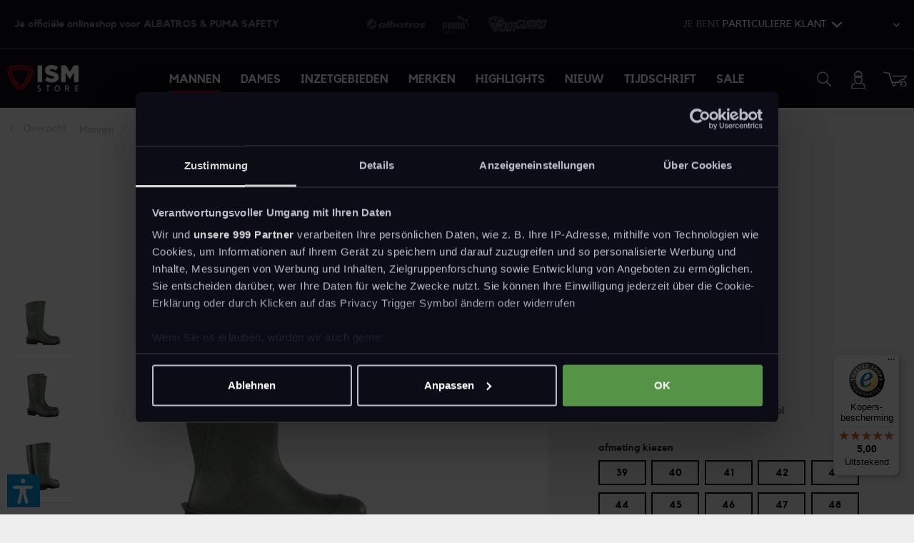

--- FILE ---
content_type: text/html; charset=UTF-8
request_url: https://www.ism-store.nl/mannen/schoenen/laarzen/veiligheidslaarzen/709/protector-plus-albatros-veiligheidslaarzen-s5
body_size: 34235
content:
<!DOCTYPE html> <html class="no-js" lang="nl-NL" itemscope="itemscope" itemtype="https://schema.org/WebPage"> <head> <meta charset="utf-8"><script>window.dataLayer = window.dataLayer || [];</script><script>window.dataLayer.push({
    "ecommerce": {
        "detail": {
            "actionField": {
                "list": "Veiligheidslaarzen"
            },
            "products": [
                {
                    "name": "PROTECTOR PLUS",
                    "id": "590250200000039",
                    "price": "34.99",
                    "brand": "ALBATROS",
                    "category": "Veiligheidslaarzen",
                    "variant": ""
                }
            ]
        },
        "currencyCode": "EUR"
    },
    "google_tag_params": {
        "ecomm_pagetype": "product",
        "ecomm_prodid": "590250200000039",
        "ecomm_totalvalue": "34.99"
    }
});</script>  <script>(function(w,d,s,l,i){w[l]=w[l]||[];w[l].push({'gtm.start':
new Date().getTime(),event:'gtm.js'});var f=d.getElementsByTagName(s)[0],
j=d.createElement(s),dl=l!='dataLayer'?'&l='+l:'';j.async=true;j.src=
'https://www.googletagmanager.com/gtm.js?id='+i+dl;f.parentNode.insertBefore(j,f);
})(window,document,'script','dataLayer','GTM-M6D82GK');</script>   <script async src="https://www.googletagmanager.com/gtag/js?id=G-RMBYNK4WYX"></script> <script> window.dataLayer = window.dataLayer || [];
function gtag(){
dataLayer.push(arguments);
} gtag('js', new Date()); gtag('config', 'G-RMBYNK4WYX');
</script>  <script id="Cookiebot" src="https://consent.cookiebot.com/uc.js" data-cbid="4b759777-c2c6-48ba-bbc6-7a7314e33dda" data-framework="TCFv2.2" type="text/javascript" async></script>  <script type="text/plain" data-cookieconsent="marketing">
function mediameetsFacebookPixelStartOnWindowLoaded (callback) {
if (document.readyState === "complete") {
callback();
} else {
window.addEventListener("load", callback);
}
}
mediameetsFacebookPixelStartOnWindowLoaded(function () {
var plugin = $('body').data('plugin_mmFbPixel');
if (typeof plugin !== "object") {
return;
}
plugin.start();
});
</script>  <script>
var tracking_deactivated =   "Tracking via de Facebook Pixel is op deze website uitgeschakeld.";
var tracking_deactivate =   "Tracking via de Facebook Pixel is op deze website uitgeschakeld.";
var tracking_activated =   "Tracking via de Facebook Pixel is op deze website uitgeschakeld.";
var tracking_activate =   "Tracking via de Facebook Pixel is op deze website uitgeschakeld.";
var tracking_optout_info =   "U heeft de gegevensverzameling via Facebook Pixel uitgesloten.";
window.onload = function() {
if (document.getElementById('fbOptOutContainer')) {
if (localStorage.getItem("fboptout")) {
document.getElementById('fbOptOutContainer').innerHTML = "<span>" + tracking_deactivated + "<a href=\"#\" onclick=\"dataLayer.push('event': 'removefboptout');\">" + tracking_activate + "</a></span>";
}
else {
document.getElementById('fbOptOutContainer').innerHTML = "<span>" + tracking_activated + "<a href=\"#\" onclick=\"alert('" + tracking_optout_info + "'); dataLayer.push('event': 'fboptout'); \">" + tracking_deactivate + "</span>";
}
}
}
</script>  <meta name="author" content="" /> <meta name="robots" content="index,follow" /> <meta name="revisit-after" content="15 days" /> <meta name="keywords" content="de, en, voor, PROTECTOR, stalen, nog, meer, rond, een, materiaal, hak, De, reflecterende, Het, te, heeft, Maar, SRC., categorie, bieden:" /> <meta name="description" content="Protector Plus" /> <meta property="og:type" content="product" /> <meta property="og:site_name" content="ISM Store NL" /> <meta property="og:url" content="https://www.ism-store.nl/mannen/schoenen/laarzen/veiligheidslaarzen/709/protector-plus-albatros-veiligheidslaarzen-s5" /> <meta property="og:title" content="PROTECTOR PLUS" /> <meta property="og:description" content="De naam van ons S5 SRC veiligheidslaars PROTECTOR zegt het al: dit product is perfect voor bescherming op de werkplek! Met een stalen neus en stalen…" /> <meta property="og:image" content="https://www.ism-store.nl/media/image/c8/a8/f1/590250_PROTECTOR_PLUS_200_single.jpg" /> <meta property="product:brand" content="ALBATROS" /> <meta property="product:price" content="34.99" /> <meta property="product:product_link" content="https://www.ism-store.nl/mannen/schoenen/laarzen/veiligheidslaarzen/709/protector-plus-albatros-veiligheidslaarzen-s5" /> <meta name="twitter:card" content="product" /> <meta name="twitter:site" content="ISM Store NL" /> <meta name="twitter:title" content="PROTECTOR PLUS" /> <meta name="twitter:description" content="De naam van ons S5 SRC veiligheidslaars PROTECTOR zegt het al: dit product is perfect voor bescherming op de werkplek! Met een stalen neus en stalen…" /> <meta name="twitter:image" content="https://www.ism-store.nl/media/image/c8/a8/f1/590250_PROTECTOR_PLUS_200_single.jpg" /> <meta itemprop="copyrightHolder" content="ISM Store NL" /> <meta itemprop="copyrightYear" content="2014" /> <meta itemprop="isFamilyFriendly" content="True" /> <meta itemprop="image" content="/custom/plugins/MawISMStoreTheme/Resources/Themes/Frontend/MawISMStoreTheme/frontend/_public/src/img/logos/logo--tablet.png" /> <meta name="viewport" content="width=device-width, initial-scale=1.0"> <meta name="mobile-web-app-capable" content="yes"> <meta name="apple-mobile-web-app-title" content="ISM Store NL"> <meta name="apple-mobile-web-app-capable" content="yes"> <meta name="apple-mobile-web-app-status-bar-style" content="default"> <link rel="apple-touch-icon-precomposed" href="/custom/plugins/MawISMStoreTheme/Resources/Themes/Frontend/MawISMStoreTheme/frontend/_public/src/img/apple-touch-icon.png"> <link rel="shortcut icon" href="/custom/plugins/MawISMStoreTheme/Resources/Themes/Frontend/MawISMStoreTheme/frontend/_public/src/img/favicon.ico"> <meta name="msapplication-navbutton-color" content="#0C0C17" /> <meta name="application-name" content="ISM Store NL" /> <meta name="msapplication-starturl" content="https://www.ism-store.nl/" /> <meta name="msapplication-window" content="width=1024;height=768" /> <meta name="msapplication-TileImage" content="/themes/Frontend/Responsive/frontend/_public/src/img/win-tile-image.png"> <meta name="msapplication-TileColor" content="#0C0C17"> <meta name="theme-color" content="#0C0C17" /> <link rel="canonical" href="https://www.ism-store.nl/mannen/schoenen/laarzen/veiligheidslaarzen/709/protector-plus-albatros-veiligheidslaarzen-s5" /> <title itemprop="name">PROTECTOR PLUS|ALBATROS Veiligheidslaarzen S5 | ISM Store NL</title> <link rel="preload" href="/web/cache/1768555174_f53af32db32f4f7d90b1c69c138688c9.css" as="style" /> <link rel="stylesheet" href="/web/cache/1768555174_f53af32db32f4f7d90b1c69c138688c9.css" media="screen" type="text/css" /> <style type="text/css"> .notification-bar-collapse--content::after { background-image: url(https://www.ism-store.com/media/image/bf/1e/40/2022_02_ISM_Store_NL_Popup_Banner_SOCKEN_3.jpg);} .notification-bar { font-family: Kollektif;} .notification-bar .notification-bar--inner .notification--column { text-align: left; padding-left: 50px; } </style> <style>img.lazy,img.lazyloading {background: url("[data-uri]") no-repeat 50% 50%;background-size: 20%;}</style> <script>var dv_accessibility_options = {"language":"nl","standardToolPosition":6,"filters":{"height":"","displayBlock":".cart--amount,.cart--display,.cart--quantity","lineHeight":".account--display,.filter-panel--title,.navigation--signin-btn,.cart--amount,.cookie-permission--decline-button,.cookie-permission--configure-button,.cart--display","wrapInput":".main-search--form"},"enabledModules":{"keyboardNav":"1","contrast":"1","highlightLinks":"1","biggerText":"1","textSpacing":"1","legibleFonts":"1","bigCursor":"1","readingGuide":"1","tooltips":"1","pauseAnimations":"1"},"enableResetButton":"1","enablePageStructureButton":"1","enablePositionButton":"1","moduleKeyboardNav":{"frameColor":"#ff0000"},"moduleContrast":{"useInverseColors":"1","useDarkContrast":"1","useLightContrast":"1","useDesaturate":"1"},"moduleHighlightLinks":{"color":"#ffff00","background":"#00d1113a","highlightColor":"#000000"},"moduleBiggerText":{"factor":"5"},"moduleTextSpacing":{"factor":"2"},"moduleLegibleFonts":["dvaccess-legible-fonts","dvaccess-legible-fonts-1"],"moduleBigCursor":{"imageURL":"[data-uri]"},"moduleReadingGuide":{"color":"#ff0000","background":"#000000","readingGuideColor":"#ff0000"},"snippets":{"copyright":"aangedreven door <a href=https://designverign.de target=_blank rel=noopener title=designverign>designverign</a>","app.toggle.label":"Toegankelijkheidstool openen","menu.title":"Toegankelijkheidshulpmiddelen","menu.button.move":"Pictogram verplaatsen","menu.button.page-structure":"Pagina-structuur","menu.button.reset":"Resetten","menu.header.headers":"Kopteksten","menu.header.landmarks":"Landmarks","menu.header.links":"Links","menu.position.left-top":"links boven","menu.position.left-center":"links midden","menu.position.left-bottom":"links onder","menu.position.right-top":"rechts boven","menu.position.right-center":"rechts midden","menu.position.right-bottom":"rechts onder","menu.position.center-top":"midden boven","menu.position.center-bottom":"midden onder","module.button.bigger-text":"Grotere tekst","module.button.bigger-text.0":"Grotere tekst","module.button.bigger-text.1":"Grotere tekst","module.button.bigger-text.2":"Grotere tekst","module.button.bigger-text.3":"Grotere tekst","module.button.cursor":"Muisaanwijzer","module.button.cursor.0":"Grote muisaanwijzer","module.button.contrast":"Meer contrast","module.button.contrast.0":"Omkeren kleuren","module.button.contrast.1":"Donker contrast","module.button.contrast.2":"Licht contrast","module.button.contrast.3":"Zwart-wit","module.button.highlight-links":"Links markeren","module.button.keyboard-nav":"Navigeren met Tab","module.button.legible-fonts":"Lettertype","module.button.legible-fonts.0":"Leesbaar lettertype","module.button.legible-fonts.1":"Dyslexie-vriendelijk","module.button.pause-animations":"Animaties pauzeren","module.button.pause-animations.0":"Animaties afspelen","module.button.reading-guide":"Leeshulpmiddel","module.button.text-spacing":"Tekstafstand","module.button.text-spacing.0":"Kleine afstand","module.button.text-spacing.1":"Gemiddelde afstand","module.button.text-spacing.2":"Grote afstand","module.button.tooltips":"Aanvullende beschrijving"}};</script> <link href="/custom/plugins/VerignDvAccessibility/Resources/public/css/dvaccess.min.css" media="all" rel="stylesheet" type="text/css" /> <link href="/custom/plugins/VerignDvAccessibility/Resources/public/css/shopwareaccess.css" media="all" rel="stylesheet" type="text/css" /> </head> <body class="is--ctl-detail is--act-index" > <input type="hidden" id="jsLoadMethod" value="async">  <noscript><iframe src="https://www.googletagmanager.com/ns.html?id=GTM-M6D82GK" height="0" width="0" style="display:none;visibility:hidden"></iframe></noscript>  <div class="MEN-AT-WORK-Werbeagentur-GmbH" style="display: none"> BQHMNP)` !ydZq9@ Bm `'dQ_ pQL- ~@ Bm mN \B, ~@ Qm ug` YQ` ~@ Qm 'T#< `Q6! ~@ Q8kpNd}- *39MUq@ V333333333P3> -z33333333333 Bm L#L :QN. ~@ Qm v#V !BZ` ~@ Qm ! =BMr#k` ~` ~@ Qm TV :Q@y :8' ~@ Qm T@y ,Y !BB' ~@ Qm T##G` *##B' ~@ Qm T$=Bp` *#XYQ' ~@ Qm T$ ,QD- ]#L xQ' ~@ Qm T$ ,$$GHHHMBi xQ' ~@ Qm T$ ``````` xQ' ~@ Bm T$ xB' ~@ QB333PP8$ x#533336@ DESIGNED AND DEVELOPED BY MEN AT WORK Werbeagentur GmbH - www.men-at-work.de </div> <div class="sizetable--ajax-cart"> <div class="ajax--cart"> <div class="button--off-canvas"> <a href="#close-categories-menu" class="content--link link-close--off-canvas close--off-canvas btn is--primary" title="Verder winkelen"> Verder winkelen </a> </div> </div> </div> <div class="overlay-modal" style="visibility: hidden"></div> <div style="visibility: hidden" class="custom-modal modal--fluid" id="modal--staffel"> <div class="custom-modal--close"> <div class="line"></div> <div class="line"></div> </div> <div class="custom-modal--content"> <div class="custom-modal--flex"> <div class="text-container"> <div class="staffel"> <span class="h2">Altijd veel bespaard</span> <span class="h3">Hoe voller je winkelmandje, des te meer bespaar je.</span> <div class="staffel--table"> <p><span class="staffel--price">vanaf € 300 tot € 599</span><span class="staffel--percent is--highlighted">3% korting</span></p><p><span class="staffel--price">vanaf € 600 tot € 899</span><span class="staffel--percent is--highlighted">6% korting</span></p><p><span class="staffel--price">vanaf € 900 tot € 1.199</span><span class="staffel--percent is--highlighted">9% korting</span></p><p><span class="staffel--price">vanaf € 1.200</span><span class="staffel--percent is--highlighted">12% korting</span></p> </div> <div class="staffel--details"> Jouw voordeel! De kwantumkorting geldt voor de <strong>bruto bestelwaarde van je winkelmandje</strong> en niet, zoals gangbaar, voor minimale bestelhoeveelheden van een afzonderlijk product. <strong class=d-block>Bestel dus gelijk voor het hele team, en bespaar flink.</strong> </div> <div class="staffel--info"> De korting wordt alleen toegepast op het gedeelte van de bestelwaarde in het winkelmandje zonder producten uit de rubriek SALE. Als de bestelwaarde die recht geeft op korting achteraf door retourzendingen niet meer wordt behaald, dan wordt de niet meer toepasselijk korting op de vergoeding voor de teruggestuurde producten in mindering gebracht. </div> </div> </div> <div class="image-container"> <img src="/custom/plugins/MawISMStoreTheme/Resources/Themes/Frontend/MawISMStoreTheme/frontend/_public/src/img/modal/staffel-modal-image2.jpg" alt="Altijd veel bespaard" title="Altijd veel bespaard"> </div> </div> </div> </div>       <div class="page-wrap"> <noscript class="noscript-main"> <div class="alert is--warning"> <div class="alert--icon"> <i class="icon--element icon--warning"></i> </div> <div class="alert--content"> Om ISM&#x20;Store&#x20;NL volledig te kunnen gebruiken, raden wij aan Javascript in uw browser te activeren. </div> </div> </noscript> <header class="header-main"> <div class="top-bar"> <div class="container block-group"> <div class="top-bar--container"> <div class="top-bar--col top-bar--content"> Je officiële onlineshop voor ALBATROS & PUMA SAFETY </div> <div class="top-bar--col top-bar--brands"> <ul> <li> <a href="/merken/albatros/" title="ALBATROS Workwear ontdekken"> <img class="lazy" src="[data-uri]" data-srcset="/custom/plugins/MawISMStoreTheme/Resources/Themes/Frontend/MawISMStoreTheme/frontend/_public/src/img/infobar/albatros.svg" alt="Logo ALBATROS Workwear" itemprop="image" /> </a> </li> <li> <a href="/merken/puma-safety/" title="PUMA SAFETY ontdekken"> <img class="lazy" src="[data-uri]" data-srcset="/custom/plugins/MawISMStoreTheme/Resources/Themes/Frontend/MawISMStoreTheme/frontend/_public/src/img/infobar/puma-safety.svg" alt="Logo PUMA SAFETY" itemprop="image" /> </a> </li> <li> <a href="/merken/footguard/" title="FOOTGUARD ontdekken"> <img class="lazy" src="[data-uri]" data-srcset="/custom/plugins/MawISMStoreTheme/Resources/Themes/Frontend/MawISMStoreTheme/frontend/_public/src/img/infobar/footguard.svg" alt="Logo FOOTGUARD" itemprop="image" /> </a> </li> </ul> </div> <div class="top-bar--col">  <li class="navigation--entry entry--maxia-tax-switch" role="menuitem" aria-haspopup="true" data-drop-down-menu="true" > <div class="btn entry--link maxia-tax-switch--button"> <span class="maxia-tax-switch--info"> Je bent </span> <span class="maxia-tax-switch--label"> Particuliere klant <i class="icon--arrow-down"></i> </span> </div> <ul class="maxia-tax-switch--dropdown is--rounded" role="menu"> <li class="maxia-tax-switch--entry" role="menuitem"> <a class="maxia-tax-switch--link compare--link blocked--link" href="https://www.ism-store.nl/MaxiaTaxSwitch?isNet=1" rel="nofollow"> Zakelijke klant <span class="maxia-tax-switch--link-desc compare--link blocked--link"> Zonder btw: je bent een zakelijke klant </span> </a> </li> <li class="maxia-tax-switch--entry" role="menuitem"> <a class="maxia-tax-switch--link compare--link blocked--link" href="https://www.ism-store.nl/MaxiaTaxSwitch?isNet=0" rel="nofollow"> Particuliere klant <span class="maxia-tax-switch--link-desc compare--link blocked--link"> Met btw: je bent een particuliere klant </span> </a> </li> </ul> </li>  <nav class="top-bar--navigation block" role="menubar">  <div class="top-bar--language navigation--entry"> <form id="language-form" method="post" class="language--form"> <div class="navigation--entry entry--language" aria-haspopup="true" > <select id="__shop" name="__shop" class="custom-select" data-auto-submit="true" placeholder="nl"> <option value="1" > DE </option> <option value="21" selected="selected"> NL </option> <option value="23" > IT </option> <option value="24" > ES </option> </select> <input type="hidden" name="__redirect" value="1"> </div> </form> </div>  </nav> </div> </div> </div> </div> <nav class="navigation-main"> <div class="navigation--list-wrapper"> <ul class="navigation--list container" role="menubar" itemscope="itemscope" itemtype="http://schema.org/SiteNavigationElement"> <li class="navigation--entry is--home" role="menuitem"></li><li class="navigation--entry is--active" role="menuitem"><span rel="noindex" class="navigation--link is--active" data-mawmaskurl="aHR0cHM6Ly93d3cuaXNtLXN0b3JlLm5sL21hbm5lbi8=" title="Mannen" itemprop="url"><span itemprop="name">Mannen</span></span></li><li class="navigation--entry" role="menuitem"><span rel="noindex" class="navigation--link" data-mawmaskurl="aHR0cHM6Ly93d3cuaXNtLXN0b3JlLm5sL2RhbWVzLw==" title="Dames" itemprop="url"><span itemprop="name">Dames</span></span></li><li class="navigation--entry" role="menuitem"><a class="navigation--link" href="https://www.ism-store.nl/inzetgebieden/" title="Inzetgebieden" itemprop="url"><span itemprop="name">Inzetgebieden</span></a></li><li class="navigation--entry" role="menuitem"><span rel="noindex" class="navigation--link" data-mawmaskurl="aHR0cHM6Ly93d3cuaXNtLXN0b3JlLm5sL21lcmtlbi8=" title="Merken" itemprop="url"><span itemprop="name">Merken</span></span></li><li class="navigation--entry" role="menuitem"><span rel="noindex" class="navigation--link" data-mawmaskurl="aHR0cHM6Ly93d3cuaXNtLXN0b3JlLm5sL2hpZ2hsaWdodHMv" title="Highlights" itemprop="url"><span itemprop="name">Highlights</span></span></li><li class="navigation--entry" role="menuitem"><a class="navigation--link" href="https://www.ism-store.nl/nieuw/" title="Nieuw" itemprop="url"><span itemprop="name">Nieuw</span></a></li><li class="navigation--entry" role="menuitem"><a class="navigation--link" href="https://www.ism-store.nl/tijdschrift/" title="Tijdschrift" itemprop="url"><span itemprop="name">Tijdschrift</span></a></li><li class="navigation--entry" role="menuitem"><a class="navigation--link" href="https://www.ism-store.nl/sale/" title="Sale" itemprop="url"><span itemprop="name">Sale</span></a></li> </ul> </div> <div class="advanced-menu" data-advanced-menu="true" data-hoverDelay="250"> <div class="menu--container"> <div class="content--wrapper has--content has--teaser"> <ul class="menu--list menu--level-0 columns--2" style="width: 75%;"> <li class="menu--list-item item--level-0" style="width: 100%"> <span rel="noindex" data-mawmaskurl="aHR0cHM6Ly93d3cuaXNtLXN0b3JlLm5sL21hbm5lbi9zY2hvZW5lbi8=" class="menu--list-item-link" title="Schoenen">Schoenen</span> <ul class="menu--list menu--level-1 columns--2"> <li class="menu--list-item item--level-1"> <a href="https://www.ism-store.nl/mannen/schoenen/veiligheidsschoenen/" class="menu--list-item-link" title="Veiligheidsschoenen">Veiligheidsschoenen</a> <ul class="menu--list menu--level-2 columns--2"> <li class="menu--list-item item--level-2"> <a href="https://www.ism-store.nl/mannen/schoenen/veiligheidsschoenen/veiligheidsschoenen-s1-s1p/" class="menu--list-item-link" title="Veiligheidsschoenen S1-S1P">Veiligheidsschoenen S1-S1P</a> </li> <li class="menu--list-item item--level-2"> <a href="https://www.ism-store.nl/mannen/schoenen/veiligheidsschoenen/veiligheidsschoenen-s2/" class="menu--list-item-link" title="Veiligheidsschoenen S2">Veiligheidsschoenen S2</a> </li> <li class="menu--list-item item--level-2"> <a href="https://www.ism-store.nl/mannen/schoenen/veiligheidsschoenen/veiligheidsschoenen-s3/" class="menu--list-item-link" title="Veiligheidsschoenen S3">Veiligheidsschoenen S3</a> </li> </ul> </li> <li class="menu--list-item item--level-1"> <span rel="noindex" data-mawmaskurl="aHR0cHM6Ly93d3cuaXNtLXN0b3JlLm5sL21hbm5lbi9zY2hvZW5lbi92cmlqZXRpamRzLXdlcmtzY2hvZW5lbi8=" class="menu--list-item-link" title="Vrijetijds- &amp; werkschoenen">Vrijetijds- & werkschoenen</span> <ul class="menu--list menu--level-2 columns--2"> <li class="menu--list-item item--level-2"> <a rel="noindex" href="https://www.ism-store.nl/mannen/schoenen/vrijetijds-werkschoenen/vrijetijdsschoenen/" class="menu--list-item-link" title="Vrijetijdsschoenen">Vrijetijdsschoenen</a> </li> <li class="menu--list-item item--level-2"> <a href="https://www.ism-store.nl/mannen/schoenen/vrijetijds-werkschoenen/trekkingschoenen/" class="menu--list-item-link" title="Trekkingschoenen">Trekkingschoenen</a> </li> <li class="menu--list-item item--level-2"> <a href="https://www.ism-store.nl/mannen/schoenen/vrijetijds-werkschoenen/werkschoenen-o1-o2/" class="menu--list-item-link" title="Werkschoenen O1-O2">Werkschoenen O1-O2</a> </li> <li class="menu--list-item item--level-2"> <a href="https://www.ism-store.nl/mannen/schoenen/vrijetijds-werkschoenen/non-slip/" class="menu--list-item-link" title="Non-Slip">Non-Slip</a> </li> </ul> </li> <li class="menu--list-item item--level-1"> <span rel="noindex" data-mawmaskurl="aHR0cHM6Ly93d3cuaXNtLXN0b3JlLm5sL21hbm5lbi9zY2hvZW5lbi9sYWFyemVuLw==" class="menu--list-item-link" title="Laarzen">Laarzen</span> <ul class="menu--list menu--level-2 columns--2"> <li class="menu--list-item item--level-2"> <a href="https://www.ism-store.nl/mannen/schoenen/laarzen/veiligheidslaarzen/" class="menu--list-item-link" title="Veiligheidslaarzen">Veiligheidslaarzen</a> </li> <li class="menu--list-item item--level-2"> <a href="https://www.ism-store.nl/mannen/schoenen/laarzen/werklaarzen/" class="menu--list-item-link" title="Werklaarzen">Werklaarzen</a> </li> <li class="menu--list-item item--level-2"> <a href="https://www.ism-store.nl/mannen/schoenen/laarzen/winterlaarzen/" class="menu--list-item-link" title="Winterlaarzen">Winterlaarzen</a> </li> <li class="menu--list-item item--level-2"> <span rel="noindex" data-mawmaskurl="aHR0cHM6Ly93d3cuaXNtLXN0b3JlLm5sL21hbm5lbi9zY2hvZW5lbi9sYWFyemVuL3ZyaWpldGlqZHNsYWFyemVuLXR1aW5jbG9ncy8=" class="menu--list-item-link" title="Vrijetijdslaarzen &amp; tuinclogs">Vrijetijdslaarzen & tuinclogs</span> </li> </ul> </li> <li class="menu--list-item item--level-1"> <a href="https://www.ism-store.nl/mannen/schoenen/accessoires/" class="menu--list-item-link" title="Accessoires">Accessoires</a> <ul class="menu--list menu--level-2 columns--2"> <li class="menu--list-item item--level-2"> <span rel="noindex" data-mawmaskurl="aHR0cHM6Ly93d3cuaXNtLXN0b3JlLm5sL21hbm5lbi9zY2hvZW5lbi9hY2Nlc3NvaXJlcy9pbmxlZ3pvbGVuLw==" class="menu--list-item-link" title="Inlegzolen">Inlegzolen</span> </li> </ul> </li> </ul> </li> <li class="menu--list-item item--level-0" style="width: 100%"> <span rel="noindex" data-mawmaskurl="aHR0cHM6Ly93d3cuaXNtLXN0b3JlLm5sL21hbm5lbi9rbGVkaW5nLw==" class="menu--list-item-link" title="Kleding">Kleding</span> <ul class="menu--list menu--level-1 columns--2"> <li class="menu--list-item item--level-1"> <a href="https://www.ism-store.nl/mannen/kleding/werkkleding-outdoorkleding/" class="menu--list-item-link" title="Werkkleding &amp; outdoorkleding">Werkkleding & outdoorkleding</a> <ul class="menu--list menu--level-2 columns--2"> <li class="menu--list-item item--level-2"> <a href="https://www.ism-store.nl/mannen/kleding/werkkleding-outdoorkleding/jassen/" class="menu--list-item-link" title="Jassen">Jassen</a> </li> <li class="menu--list-item item--level-2"> <a rel="noindex" href="https://www.ism-store.nl/mannen/kleding/werkkleding-outdoorkleding/vesten/" class="menu--list-item-link" title="Vesten">Vesten</a> </li> <li class="menu--list-item item--level-2"> <a href="https://www.ism-store.nl/mannen/kleding/werkkleding-outdoorkleding/shirts-hemden-truien/" class="menu--list-item-link" title="Shirts, hemden &amp; truien">Shirts, hemden & truien</a> </li> <li class="menu--list-item item--level-2"> <a href="https://www.ism-store.nl/mannen/kleding/werkkleding-outdoorkleding/broeken-shorts/" class="menu--list-item-link" title="Broeken &amp; shorts">Broeken & shorts</a> </li> <li class="menu--list-item item--level-2"> <a href="https://www.ism-store.nl/mannen/kleding/werkkleding-outdoorkleding/regenbekleidung/" class="menu--list-item-link" title="Regenbekleidung">Regenbekleidung</a> </li> </ul> </li> <li class="menu--list-item item--level-1"> <span rel="noindex" data-mawmaskurl="aHR0cHM6Ly93d3cuaXNtLXN0b3JlLm5sL21hbm5lbi9rbGVkaW5nL2FjY2Vzc29pcmVzLw==" class="menu--list-item-link" title="Accessoires">Accessoires</span> <ul class="menu--list menu--level-2 columns--2"> <li class="menu--list-item item--level-2"> <span rel="noindex" data-mawmaskurl="aHR0cHM6Ly93d3cuaXNtLXN0b3JlLm5sL21hbm5lbi9rbGVkaW5nL2FjY2Vzc29pcmVzL211dHNlbi1ob2VkZW4v" class="menu--list-item-link" title="Mutsen &amp; hoeden">Mutsen & hoeden</span> </li> <li class="menu--list-item item--level-2"> <a href="https://www.ism-store.nl/mannen/kleding/accessoires/sokken/" class="menu--list-item-link" title="Sokken">Sokken</a> </li> <li class="menu--list-item item--level-2"> <span rel="noindex" data-mawmaskurl="aHR0cHM6Ly93d3cuaXNtLXN0b3JlLm5sL21hbm5lbi9rbGVkaW5nL2FjY2Vzc29pcmVzL292ZXJpZ2Uv" class="menu--list-item-link" title="Overige">Overige</span> </li> </ul> </li> </ul> </li> </ul> <div class="menu--teaser" style="width:25%"> <a href="/winter-workwear" title="KLAAR VOOR DE WINTER MET WERKKLEDING VAN BISLEY & ALBATROS"> <div class="teaser--headline">KLAAR VOOR DE WINTER MET WERKKLEDING VAN BISLEY & ALBATROS</div> </a> <a href="/winter-workwear" title="KLAAR VOOR DE WINTER MET WERKKLEDING VAN BISLEY & ALBATROS"> <div class="teaser--image-wrapper"> <img class="teaser--image lazy" src="[data-uri]" data-srcset="https://www.ism-store.nl/media/image/fc/1d/c1/ISM_Store_KATBANNER_Winter_Workwear.jpg" alt="KLAAR VOOR DE WINTER MET WERKKLEDING VAN BISLEY & ALBATROS" title="KLAAR VOOR DE WINTER MET WERKKLEDING VAN BISLEY & ALBATROS" itemprop="image" /> </div> </a> </div> </div> </div> <div class="menu--container"> <div class="content--wrapper has--content has--teaser"> <ul class="menu--list menu--level-0 columns--2" style="width: 75%;"> <li class="menu--list-item item--level-0" style="width: 100%"> <span rel="noindex" data-mawmaskurl="aHR0cHM6Ly93d3cuaXNtLXN0b3JlLm5sL2RhbWVzL3NjaG9lbmVuLw==" class="menu--list-item-link" title="Schoenen">Schoenen</span> <ul class="menu--list menu--level-1 columns--2"> <li class="menu--list-item item--level-1"> <a href="https://www.ism-store.nl/dames/schoenen/dames-veiligheidsschoenen/" class="menu--list-item-link" title="Dames veiligheidsschoenen">Dames veiligheidsschoenen</a> <ul class="menu--list menu--level-2 columns--2"> <li class="menu--list-item item--level-2"> <a href="https://www.ism-store.nl/dames/schoenen/dames-veiligheidsschoenen/dames-veiligheidsschoenen-s1/" class="menu--list-item-link" title="Dames veiligheidsschoenen S1">Dames veiligheidsschoenen S1</a> </li> <li class="menu--list-item item--level-2"> <a href="https://www.ism-store.nl/dames/schoenen/dames-veiligheidsschoenen/dames-veiligheidsschoenen-s1p/" class="menu--list-item-link" title="Dames veiligheidsschoenen S1P">Dames veiligheidsschoenen S1P</a> </li> <li class="menu--list-item item--level-2"> <a rel="noindex" href="https://www.ism-store.nl/dames/schoenen/dames-veiligheidsschoenen/dames-veiligheidsschoenen-s2/" class="menu--list-item-link" title="Dames veiligheidsschoenen S2">Dames veiligheidsschoenen S2</a> </li> <li class="menu--list-item item--level-2"> <a href="https://www.ism-store.nl/dames/schoenen/dames-veiligheidsschoenen/dames-veiligheidsschoenen-s3/" class="menu--list-item-link" title="Dames veiligheidsschoenen S3">Dames veiligheidsschoenen S3</a> </li> </ul> </li> <li class="menu--list-item item--level-1"> <a href="https://www.ism-store.nl/dames/schoenen/trekking-werkschoenen/" class="menu--list-item-link" title="Trekking- &amp; werkschoenen">Trekking- & werkschoenen</a> <ul class="menu--list menu--level-2 columns--2"> <li class="menu--list-item item--level-2"> <a href="https://www.ism-store.nl/dames/schoenen/trekking-werkschoenen/trekkingschoenen/" class="menu--list-item-link" title="Trekkingschoenen">Trekkingschoenen</a> </li> <li class="menu--list-item item--level-2"> <a href="https://www.ism-store.nl/dames/schoenen/trekking-werkschoenen/werkschoenen-o1-o2/" class="menu--list-item-link" title="Werkschoenen O1-O2">Werkschoenen O1-O2</a> </li> </ul> </li> <li class="menu--list-item item--level-1"> <span rel="noindex" data-mawmaskurl="aHR0cHM6Ly93d3cuaXNtLXN0b3JlLm5sL2RhbWVzL3NjaG9lbmVuL2xhYXJ6ZW4v" class="menu--list-item-link" title="Laarzen">Laarzen</span> <ul class="menu--list menu--level-2 columns--2"> <li class="menu--list-item item--level-2"> <a href="https://www.ism-store.nl/dames/schoenen/laarzen/canadian-boots/" class="menu--list-item-link" title="Canadian Boots">Canadian Boots</a> </li> <li class="menu--list-item item--level-2"> <span rel="noindex" data-mawmaskurl="aHR0cHM6Ly93d3cuaXNtLXN0b3JlLm5sL2RhbWVzL3NjaG9lbmVuL2xhYXJ6ZW4vdmVpbGlnaGVpZHNsYWFyemVuLw==" class="menu--list-item-link" title="Veiligheidslaarzen">Veiligheidslaarzen</span> </li> <li class="menu--list-item item--level-2"> <span rel="noindex" data-mawmaskurl="aHR0cHM6Ly93d3cuaXNtLXN0b3JlLm5sL2RhbWVzL3NjaG9lbmVuL2xhYXJ6ZW4vd2Vya2xhYXJ6ZW4v" class="menu--list-item-link" title="Werklaarzen">Werklaarzen</span> </li> <li class="menu--list-item item--level-2"> <span rel="noindex" data-mawmaskurl="aHR0cHM6Ly93d3cuaXNtLXN0b3JlLm5sL2RhbWVzL3NjaG9lbmVuL2xhYXJ6ZW4vdnJpamV0aWpkc2xhYXJ6ZW4tdHVpbmNsb2dzLw==" class="menu--list-item-link" title="Vrijetijdslaarzen &amp; tuinclogs">Vrijetijdslaarzen & tuinclogs</span> </li> </ul> </li> <li class="menu--list-item item--level-1"> <span rel="noindex" data-mawmaskurl="aHR0cHM6Ly93d3cuaXNtLXN0b3JlLm5sL2RhbWVzL3NjaG9lbmVuL2FjY2Vzc29pcmVzLw==" class="menu--list-item-link" title="Accessoires">Accessoires</span> <ul class="menu--list menu--level-2 columns--2"> <li class="menu--list-item item--level-2"> <a href="https://www.ism-store.nl/dames/schoenen/accessoires/inlegzolen/" class="menu--list-item-link" title="Inlegzolen">Inlegzolen</a> </li> </ul> </li> </ul> </li> </ul> <div class="menu--teaser" style="width:25%"> <a href="https://www.ism-store.nl/dames/schoenen/laarzen/canadian-boots/643/scotia-beige-gevoerde-winterlaars?number=&c=2347&gclid=EAIaIQobChMI0_OvrOz-iQMVXZKDBx01YjUqEAAYASAAEgJf_vD_BwE" title="ONTDEK NU DE SCOTIA WINTERLAARS!"> <div class="teaser--headline">ONTDEK NU DE SCOTIA WINTERLAARS!</div> </a> <a href="https://www.ism-store.nl/dames/schoenen/laarzen/canadian-boots/643/scotia-beige-gevoerde-winterlaars?number=&c=2347&gclid=EAIaIQobChMI0_OvrOz-iQMVXZKDBx01YjUqEAAYASAAEgJf_vD_BwE" title="ONTDEK NU DE SCOTIA WINTERLAARS!"> <div class="teaser--image-wrapper"> <img class="teaser--image lazy" src="[data-uri]" data-srcset="https://www.ism-store.nl/media/image/ca/e9/2a/ALBATROS-WINTERBOOTS-SCOTIAUnOEkfHtU2k7B.jpg" alt="ONTDEK NU DE SCOTIA WINTERLAARS!" title="ONTDEK NU DE SCOTIA WINTERLAARS!" itemprop="image" /> </div> </a> </div> </div> </div> <div class="menu--container"> <div class="content--wrapper has--content has--teaser"> <ul class="menu--list menu--level-0 columns--2" style="width: 75%;"> </ul> <div class="menu--teaser" style="width:25%"> </div> </div> </div> <div class="menu--container"> <div class="content--wrapper has--content has--teaser"> <ul class="menu--list menu--level-0 columns--2" style="width: 75%;"> </ul> <div class="menu--teaser" style="width:25%"> </div> </div> </div> <div class="menu--container"> <div class="content--wrapper has--content has--teaser"> <ul class="menu--list menu--level-0 columns--2" style="width: 75%;"> </ul> <div class="menu--teaser" style="width:25%"> <a href="https://www.ism-store.nl/highlights/tv-campagne/" title="ONTDEK DE ALBATROS TV-STERREN"> <div class="teaser--headline">ONTDEK DE ALBATROS TV-STERREN</div> </a> </div> </div> </div> <div class="menu--container"> <div class="content--wrapper has--content has--teaser"> <ul class="menu--list menu--level-0 columns--2" style="width: 75%;"> </ul> <div class="menu--teaser" style="width:25%"> </div> </div> </div> <div class="menu--container"> <div class="content--wrapper has--teaser"> <div class="menu--teaser" style="width:25%"> </div> </div> </div> <div class="menu--container"> <div class="content--wrapper has--teaser"> <div class="menu--teaser" style="width:25%"> </div> </div> </div> </div> </nav> <li class="navigation--entry entry--search" role="menuitem" data-search="true" aria-haspopup="true" data-minLength="2"> <a class="btn entry--link entry--trigger" href="#show-hide--search" title="Zoeken weergeven / sluiten"> <i class="icon--search"></i> <span class="search--display">Zoeken</span> </a> <form action="/search" method="get" class="main-search--form"> <input type="search" name="sSearch" aria-label="Zoekbegrip..." class="main-search--field" autocomplete="off" autocapitalize="off" placeholder="Zoekbegrip..." maxlength="30" /> <button type="submit" class="main-search--button" aria-label="Zoeken"> <i class="icon--search"></i> <span class="main-search--text">Zoeken</span> </button> <div class="form--ajax-loader">&nbsp;</div> </form> <div class="main-search--results"></div> </li> <div class="container header--navigation"> <div class="logo-main block-group" role="banner"> <div class="logo--shop block"> <a class="logo--link" href="https://www.ism-store.nl/" title="ISM Store NL - naar de startpagina"> <picture> <source srcset="/custom/plugins/MawISMStoreTheme/Resources/Themes/Frontend/MawISMStoreTheme/frontend/_public/src/img/logos/logo--tablet.png" media="(min-width: 78.75em)"> <source srcset="/custom/plugins/MawISMStoreTheme/Resources/Themes/Frontend/MawISMStoreTheme/frontend/_public/src/img/logos/logo--tablet.png" media="(min-width: 64em)"> <source srcset="/custom/plugins/MawISMStoreTheme/Resources/Themes/Frontend/MawISMStoreTheme/frontend/_public/src/img/logos/logo--tablet.png" media="(min-width: 48em)"> <img loading="lazy" srcset="/custom/plugins/MawISMStoreTheme/Resources/Themes/Frontend/MawISMStoreTheme/frontend/_public/src/img/logos/logo--mobile.png" alt="ISM Store NL - naar de startpagina" /> </picture> </a> </div> </div> <nav class="shop--navigation block-group"> <ul class="navigation--list block-group" role="menubar"> <li class="navigation--entry entry--menu-left" role="menuitem"> <a class="entry--link entry--trigger btn is--icon-left" href="#offcanvas--left" data-offcanvas="true" data-offCanvasSelector=".sidebar-main" aria-label="Menu"> <i class="icon--menu"></i> Menu </a> </li>  <li class="navigation--entry entry--search-icon" role="menuitem" aria-label=""> <div class="search--link entry--link"> <img class="nav--icon" src="/custom/plugins/MawISMStoreTheme/Resources/Themes/Frontend/MawISMStoreTheme/frontend/_public/src/img/icons/icon-search.svg" alt=""> </div> </li> <li class="navigation--entry entry--account with-slt" role="menuitem" data-offcanvas="true" data-offCanvasSelector=".account--dropdown-navigation" aria-label="Account"> <span title="Mijn account" class="btn is--icon-left entry--link account--link"> <img class="nav--icon" src="/custom/plugins/MawISMStoreTheme/Resources/Themes/Frontend/MawISMStoreTheme/frontend/_public/src/img/icons/icon-profile.svg" alt="Account"> <span class="account--display"> Mijn account </span> </span> <div class="account--dropdown-navigation"> <div class="navigation--smartphone"> <div class="entry--close-off-canvas"> <a href="#close-account-menu" class="account--close-off-canvas" title="Menu sluiten"> Menu sluiten <i class="icon--arrow-right"></i> </a> </div> </div> <div class="account--menu is--rounded is--personalized"> <span class="navigation--headline"> Mijn account </span> <div class="account--menu-container"> <ul class="sidebar--navigation navigation--list is--level0 show--active-items"> <li class="navigation--entry"> <span class="navigation--signin"> <a href="https://www.ism-store.nl/account#hide-registration" class="blocked--link btn is--primary navigation--signin-btn" data-collapseTarget="#registration" data-action="close"> Aanmelden </a> <span class="navigation--register"> of <a href="https://www.ism-store.nl/account#show-registration" class="blocked--link" data-collapseTarget="#registration" data-action="open"> registreren </a> </span> </span> </li> <li class="navigation--entry"> <span data-mawmaskurl="aHR0cHM6Ly93d3cuaXNtLXN0b3JlLm5sL2FjY291bnQ=" title="Overzicht" class="navigation--link"> Overzicht </span> </li> <li class="navigation--entry"> <span data-mawmaskurl="aHR0cHM6Ly93d3cuaXNtLXN0b3JlLm5sL2FjY291bnQvcHJvZmlsZQ==" title="Gebruikersinformatie" class="navigation--link" rel="nofollow"> Gebruikersinformatie </span> </li> <li class="navigation--entry"> <span data-mawmaskurl="aHR0cHM6Ly93d3cuaXNtLXN0b3JlLm5sL2FkZHJlc3MvaW5kZXgvc2lkZWJhci8=" title="Adressen" class="navigation--link" rel="nofollow"> Adressen </span> </li> <li class="navigation--entry"> <span data-mawmaskurl="aHR0cHM6Ly93d3cuaXNtLXN0b3JlLm5sL2FjY291bnQvcGF5bWVudA==" title="Betalingsmethode" class="navigation--link" rel="nofollow"> Betalingsmethode </span> </li> <li class="navigation--entry"> <span data-mawmaskurl="aHR0cHM6Ly93d3cuaXNtLXN0b3JlLm5sL2FjY291bnQvb3JkZXJz" title="Bestellingen" class="navigation--link" rel="nofollow"> Bestellingen </span> </li> <li class="navigation--entry"> <span data-mawmaskurl="aHR0cHM6Ly93d3cuaXNtLXN0b3JlLm5sL3JldG91cnplbmRpbmc=" title="Retourzending" class="navigation--link" rel="nofollow"> Retourzending </span> </li> </ul> </div> </div> </div> </li> <li class="navigation--entry entry--cart" role="menuitem" aria-label="Naar de kassa"> <span class="btn is--icon-left cart--link" title="Winkelmandje"> <span class="cart--display"> Winkelmandje </span> <span class="badge is--primary is--minimal cart--quantity is--hidden">0</span> <img class="nav--icon" src="/custom/plugins/MawISMStoreTheme/Resources/Themes/Frontend/MawISMStoreTheme/frontend/_public/src/img/icons/icon-cart.svg" alt="Naar de kassa"> <span class="cart--amount"> &euro; 0,00 * </span> </span> <div class="ajax-loader">&nbsp;</div> </li>  </ul> </nav> <div class="container--ajax-cart" data-collapse-cart="true" data-displayMode="offcanvas"></div> </div> </header>   <section class="content-main container block-group"> <nav class="content--breadcrumb block"> <a class="breadcrumb--button breadcrumb--link" href="#" title="Overzicht"> <i class="icon--arrow-left"></i> <span class="breadcrumb--title">Overzicht</span> </a> <ul class="breadcrumb--list" role="menu" itemscope itemtype="https://schema.org/BreadcrumbList"> <li class="breadcrumb--entry" itemprop="itemListElement" itemscope itemtype="http://schema.org/ListItem"> <span rel="noindex" class="breadcrumb--link" data-mawmaskurl="aHR0cHM6Ly93d3cuaXNtLXN0b3JlLm5sL21hbm5lbi8=" title="Mannen" itemprop="item"> <link itemprop="url" data-mawmaskurl="aHR0cHM6Ly93d3cuaXNtLXN0b3JlLm5sL21hbm5lbi8="/> <span class="breadcrumb--title" itemprop="name">Mannen</span> </span> <meta itemprop="position" content="0"/> </li> <li class="breadcrumb--separator"> <i class="icon--arrow-right"></i> </li> <li class="breadcrumb--entry" itemprop="itemListElement" itemscope itemtype="http://schema.org/ListItem"> <span rel="noindex" class="breadcrumb--link" data-mawmaskurl="aHR0cHM6Ly93d3cuaXNtLXN0b3JlLm5sL21hbm5lbi9zY2hvZW5lbi8=" title="Schoenen" itemprop="item"> <link itemprop="url" data-mawmaskurl="aHR0cHM6Ly93d3cuaXNtLXN0b3JlLm5sL21hbm5lbi9zY2hvZW5lbi8="/> <span class="breadcrumb--title" itemprop="name">Schoenen</span> </span> <meta itemprop="position" content="1"/> </li> <li class="breadcrumb--separator"> <i class="icon--arrow-right"></i> </li> <li class="breadcrumb--entry" itemprop="itemListElement" itemscope itemtype="http://schema.org/ListItem"> <span rel="noindex" class="breadcrumb--link" data-mawmaskurl="aHR0cHM6Ly93d3cuaXNtLXN0b3JlLm5sL21hbm5lbi9zY2hvZW5lbi9sYWFyemVuLw==" title="Laarzen" itemprop="item"> <link itemprop="url" data-mawmaskurl="aHR0cHM6Ly93d3cuaXNtLXN0b3JlLm5sL21hbm5lbi9zY2hvZW5lbi9sYWFyemVuLw=="/> <span class="breadcrumb--title" itemprop="name">Laarzen</span> </span> <meta itemprop="position" content="2"/> </li> <li class="breadcrumb--separator"> <i class="icon--arrow-right"></i> </li> <li class="breadcrumb--entry" itemprop="itemListElement" itemscope itemtype="http://schema.org/ListItem"> <a class="breadcrumb--link" href="https://www.ism-store.nl/mannen/schoenen/laarzen/veiligheidslaarzen/" title="Veiligheidslaarzen" itemprop="item"> <link itemprop="url" href="https://www.ism-store.nl/mannen/schoenen/laarzen/veiligheidslaarzen/"/> <span class="breadcrumb--title" itemprop="name">Veiligheidslaarzen</span> </a> <meta itemprop="position" content="3"/> </li> <li class="breadcrumb--separator"> <i class="icon--arrow-right"></i> </li> <li class="breadcrumb--entry is--active" itemprop="itemListElement" itemscope itemtype="http://schema.org/ListItem"> <span class="breadcrumb--link" itemprop="item"> <span class="breadcrumb--title" itemprop="name">PROTECTOR PLUS</span> </span> <meta itemprop="position" content="4"/> </li> </ul> </nav> <nav class="product--navigation"> <a href="#" class="navigation--link link--prev"> <div class="link--prev-button"> <span class="link--prev-inner">Terug</span> </div> <div class="image--wrapper"> <div class="image--container"></div> </div> </a> <a href="#" class="navigation--link link--next"> <div class="link--next-button"> <span class="link--next-inner">Volgende</span> </div> <div class="image--wrapper"> <div class="image--container"></div> </div> </a> </nav> <div class="content-main--inner"> <aside class="sidebar-main off-canvas"> <div class="navigation--smartphone"> <ul class="navigation--list "> <li class="navigation--entry entry--close-off-canvas"> <a href="#close-categories-menu" title="Menu sluiten" class="navigation--link"> Menu sluiten <i class="icon--arrow-right"></i> </a> </li> </ul> </div> <div class="sidebar--categories-wrapper" data-subcategory-nav="true" data-mainCategoryId="2307" data-categoryId="2320" data-fetchUrl="/widgets/listing/getCategory/categoryId/2320"> <div class="categories--headline navigation--headline"> Categorieën </div> <div class="sidebar--categories-navigation"> <ul class="sidebar--navigation categories--navigation navigation--list is--drop-down is--level0 is--rounded" role="menu"> <li class="navigation--entry is--active has--sub-categories has--sub-children" role="menuitem"> <span rel="noindex" class="navigation--link is--active has--sub-categories link--go-forward" data-mawmaskurl="aHR0cHM6Ly93d3cuaXNtLXN0b3JlLm5sL21hbm5lbi8=" data-categoryId="2309" data-fetchUrl="/widgets/listing/getCategory/categoryId/2309" title="Mannen" > Mannen <span class="is--icon-right"> <i class="icon--arrow-right"></i> </span> </span> <ul class="sidebar--navigation categories--navigation navigation--list is--level1 is--rounded" role="menu"> <li class="navigation--entry is--active has--sub-categories has--sub-children" role="menuitem"> <span rel="noindex" class="navigation--link is--active has--sub-categories link--go-forward" data-mawmaskurl="aHR0cHM6Ly93d3cuaXNtLXN0b3JlLm5sL21hbm5lbi9zY2hvZW5lbi8=" data-categoryId="2311" data-fetchUrl="/widgets/listing/getCategory/categoryId/2311" title="Schoenen" > Schoenen <span class="is--icon-right"> <i class="icon--arrow-right"></i> </span> </span> <ul class="sidebar--navigation categories--navigation navigation--list is--level2 navigation--level-high is--rounded" role="menu"> <li class="navigation--entry has--sub-children" role="menuitem"> <a class="navigation--link link--go-forward" href="https://www.ism-store.nl/mannen/schoenen/veiligheidsschoenen/" data-categoryId="2313" data-fetchUrl="/widgets/listing/getCategory/categoryId/2313" title="Veiligheidsschoenen" > Veiligheidsschoenen <span class="is--icon-right"> <i class="icon--arrow-right"></i> </span> </a> </li> <li class="navigation--entry has--sub-children" role="menuitem"> <span rel="noindex" class="navigation--link link--go-forward" data-mawmaskurl="aHR0cHM6Ly93d3cuaXNtLXN0b3JlLm5sL21hbm5lbi9zY2hvZW5lbi92cmlqZXRpamRzLXdlcmtzY2hvZW5lbi8=" data-categoryId="2314" data-fetchUrl="/widgets/listing/getCategory/categoryId/2314" title="Vrijetijds- &amp; werkschoenen" > Vrijetijds- & werkschoenen <span class="is--icon-right"> <i class="icon--arrow-right"></i> </span> </span> </li> <li class="navigation--entry is--active has--sub-categories has--sub-children" role="menuitem"> <span rel="noindex" class="navigation--link is--active has--sub-categories link--go-forward" data-mawmaskurl="aHR0cHM6Ly93d3cuaXNtLXN0b3JlLm5sL21hbm5lbi9zY2hvZW5lbi9sYWFyemVuLw==" data-categoryId="2315" data-fetchUrl="/widgets/listing/getCategory/categoryId/2315" title="Laarzen" > Laarzen <span class="is--icon-right"> <i class="icon--arrow-right"></i> </span> </span> <ul class="sidebar--navigation categories--navigation navigation--list is--level3 navigation--level-high is--rounded" role="menu"> <li class="navigation--entry is--active" role="menuitem"> <a class="navigation--link is--active" href="https://www.ism-store.nl/mannen/schoenen/laarzen/veiligheidslaarzen/" data-categoryId="2320" data-fetchUrl="/widgets/listing/getCategory/categoryId/2320" title="Veiligheidslaarzen" > Veiligheidslaarzen </a> </li> <li class="navigation--entry" role="menuitem"> <a class="navigation--link" href="https://www.ism-store.nl/mannen/schoenen/laarzen/werklaarzen/" data-categoryId="2321" data-fetchUrl="/widgets/listing/getCategory/categoryId/2321" title="Werklaarzen" > Werklaarzen </a> </li> <li class="navigation--entry" role="menuitem"> <a class="navigation--link" href="https://www.ism-store.nl/mannen/schoenen/laarzen/winterlaarzen/" data-categoryId="2529" data-fetchUrl="/widgets/listing/getCategory/categoryId/2529" title="Winterlaarzen" > Winterlaarzen </a> </li> <li class="navigation--entry" role="menuitem"> <span rel="noindex" class="navigation--link" data-mawmaskurl="aHR0cHM6Ly93d3cuaXNtLXN0b3JlLm5sL21hbm5lbi9zY2hvZW5lbi9sYWFyemVuL3ZyaWpldGlqZHNsYWFyemVuLXR1aW5jbG9ncy8=" data-categoryId="2355" data-fetchUrl="/widgets/listing/getCategory/categoryId/2355" title="Vrijetijdslaarzen &amp; tuinclogs" > Vrijetijdslaarzen & tuinclogs </span> </li> </ul> </li> <li class="navigation--entry has--sub-children" role="menuitem"> <a class="navigation--link link--go-forward" href="https://www.ism-store.nl/mannen/schoenen/accessoires/" data-categoryId="2357" data-fetchUrl="/widgets/listing/getCategory/categoryId/2357" title="Accessoires" > Accessoires <span class="is--icon-right"> <i class="icon--arrow-right"></i> </span> </a> </li> </ul> </li> <li class="navigation--entry has--sub-children" role="menuitem"> <span rel="noindex" class="navigation--link link--go-forward" data-mawmaskurl="aHR0cHM6Ly93d3cuaXNtLXN0b3JlLm5sL21hbm5lbi9rbGVkaW5nLw==" data-categoryId="2312" data-fetchUrl="/widgets/listing/getCategory/categoryId/2312" title="Kleding" > Kleding <span class="is--icon-right"> <i class="icon--arrow-right"></i> </span> </span> </li> </ul> </li> <li class="navigation--entry has--sub-children" role="menuitem"> <span rel="noindex" class="navigation--link link--go-forward" data-mawmaskurl="aHR0cHM6Ly93d3cuaXNtLXN0b3JlLm5sL2RhbWVzLw==" data-categoryId="2310" data-fetchUrl="/widgets/listing/getCategory/categoryId/2310" title="Dames" > Dames <span class="is--icon-right"> <i class="icon--arrow-right"></i> </span> </span> </li> <li class="navigation--entry has--sub-children" role="menuitem"> <a class="navigation--link link--go-forward" href="https://www.ism-store.nl/inzetgebieden/" data-categoryId="2331" data-fetchUrl="/widgets/listing/getCategory/categoryId/2331" title="Inzetgebieden" > Inzetgebieden <span class="is--icon-right"> <i class="icon--arrow-right"></i> </span> </a> </li> <li class="navigation--entry has--sub-children" role="menuitem"> <span rel="noindex" class="navigation--link link--go-forward" data-mawmaskurl="aHR0cHM6Ly93d3cuaXNtLXN0b3JlLm5sL21lcmtlbi8=" data-categoryId="2332" data-fetchUrl="/widgets/listing/getCategory/categoryId/2332" title="Merken" > Merken <span class="is--icon-right"> <i class="icon--arrow-right"></i> </span> </span> </li> <li class="navigation--entry has--sub-children" role="menuitem"> <span rel="noindex" class="navigation--link link--go-forward" data-mawmaskurl="aHR0cHM6Ly93d3cuaXNtLXN0b3JlLm5sL2hpZ2hsaWdodHMv" data-categoryId="2333" data-fetchUrl="/widgets/listing/getCategory/categoryId/2333" title="Highlights" > Highlights <span class="is--icon-right"> <i class="icon--arrow-right"></i> </span> </span> </li> <li class="navigation--entry has--sub-children" role="menuitem"> <a class="navigation--link link--go-forward" href="https://www.ism-store.nl/nieuw/" data-categoryId="2334" data-fetchUrl="/widgets/listing/getCategory/categoryId/2334" title="Nieuw" > Nieuw <span class="is--icon-right"> <i class="icon--arrow-right"></i> </span> </a> </li> <li class="navigation--entry" role="menuitem"> <a class="navigation--link" href="https://www.ism-store.nl/tijdschrift/" data-categoryId="2485" data-fetchUrl="/widgets/listing/getCategory/categoryId/2485" title="Tijdschrift" > Tijdschrift </a> </li> <li class="navigation--entry" role="menuitem"> <a class="navigation--link" href="https://www.ism-store.nl/sale/" data-categoryId="2335" data-fetchUrl="/widgets/listing/getCategory/categoryId/2335" title="Sale" > Sale </a> </li> <li class="navigation--entry" role="menuitem"> <a class="navigation--link" href="https://www.ism-store.nl/winter-workwear/" data-categoryId="2572" data-fetchUrl="/widgets/listing/getCategory/categoryId/2572" title="Winter Workwear" > Winter Workwear </a> </li> <li class="navigation--entry" role="menuitem"> <a class="navigation--link" href="https://www.ism-store.nl/rainwear/" data-categoryId="2586" data-fetchUrl="/widgets/listing/getCategory/categoryId/2586" title="Rainwear" > Rainwear </a> </li> </ul> </div>   </div> </aside> <div class="content--wrapper"> <div class="content product--details" itemscope itemtype="http://schema.org/Product" data-product-navigation="/widgets/listing/productNavigation" data-category-id="2320" data-main-ordernumber="590250_" data-ajax-wishlist="true" data-compare-ajax="true" data-ajax-variants-container="true"> <div class="product--detail-upper block-group"> <div class="product--image-container image-slider product--image-zoom" data-image-slider="true" data-image-gallery="true" data-maxZoom="0" data-thumbnails=".image--thumbnails" > <div class="image--thumbnails image-slider--thumbnails"> <div class="image-slider--thumbnails-slide"> <a href="https://www.ism-store.nl/media/image/c8/a8/f1/590250_PROTECTOR_PLUS_200_single.jpg" title="Voorbeeld: PROTECTOR PLUS" class="thumbnail--link is--active"> <picture> <img class="lazy thumbnail--image" src="[data-uri]" data-srcset="https://www.ism-store.nl/media/image/9f/6e/86/590250_PROTECTOR_PLUS_200_single_340x340.jpg" alt="Voorbeeld: PROTECTOR PLUS" title="Voorbeeld: PROTECTOR PLUS" /> </picture> <noscript> <picture> <source srcset="https://www.ism-store.nl/media/image/b2/e4/da/590250_PROTECTOR_PLUS_200_single_340x340.webp" type="image/webp"> <img loading="lazy" srcset="https://www.ism-store.nl/media/image/9f/6e/86/590250_PROTECTOR_PLUS_200_single_340x340.jpg" alt="Voorbeeld: PROTECTOR PLUS" title="Voorbeeld: PROTECTOR PLUS" class="thumbnail--image" /> </picture> </noscript> </a> <a href="https://www.ism-store.nl/media/image/20/55/05/590250_PROTECTOR_PLUS_200_pair_WEB4LOsQLchgH7jz.jpg" title="Voorbeeld: PROTECTOR PLUS" class="thumbnail--link"> <picture> <img class="lazy thumbnail--image" src="[data-uri]" data-srcset="https://www.ism-store.nl/media/image/cc/30/b3/590250_PROTECTOR_PLUS_200_pair_WEB4LOsQLchgH7jz_340x340.jpg" alt="Voorbeeld: PROTECTOR PLUS" title="Voorbeeld: PROTECTOR PLUS" /> </picture> <noscript> <picture> <source srcset="https://www.ism-store.nl/media/image/65/3a/3c/590250_PROTECTOR_PLUS_200_pair_WEB4LOsQLchgH7jz_340x340.webp" type="image/webp"> <img loading="lazy" srcset="https://www.ism-store.nl/media/image/cc/30/b3/590250_PROTECTOR_PLUS_200_pair_WEB4LOsQLchgH7jz_340x340.jpg" alt="Voorbeeld: PROTECTOR PLUS" title="Voorbeeld: PROTECTOR PLUS" class="thumbnail--image" /> </picture> </noscript> </a> <a href="https://www.ism-store.nl/media/image/18/77/95/590250_PROTECTOR_PLUS_200_back.jpg" title="Voorbeeld: PROTECTOR PLUS" class="thumbnail--link"> <picture> <img class="lazy thumbnail--image" src="[data-uri]" data-srcset="https://www.ism-store.nl/media/image/e5/89/c6/590250_PROTECTOR_PLUS_200_back_340x340.jpg" alt="Voorbeeld: PROTECTOR PLUS" title="Voorbeeld: PROTECTOR PLUS" /> </picture> <noscript> <picture> <source srcset="https://www.ism-store.nl/media/image/f8/ec/26/590250_PROTECTOR_PLUS_200_back_340x340.webp" type="image/webp"> <img loading="lazy" srcset="https://www.ism-store.nl/media/image/e5/89/c6/590250_PROTECTOR_PLUS_200_back_340x340.jpg" alt="Voorbeeld: PROTECTOR PLUS" title="Voorbeeld: PROTECTOR PLUS" class="thumbnail--image" /> </picture> </noscript> </a> <a href="https://www.ism-store.nl/media/image/2f/1a/e9/590250_PROTECTOR_PLUS_200_sole.jpg" title="Voorbeeld: PROTECTOR PLUS" class="thumbnail--link"> <picture> <img class="lazy thumbnail--image" src="[data-uri]" data-srcset="https://www.ism-store.nl/media/image/c0/11/fb/590250_PROTECTOR_PLUS_200_sole_340x340.jpg" alt="Voorbeeld: PROTECTOR PLUS" title="Voorbeeld: PROTECTOR PLUS" /> </picture> <noscript> <picture> <source srcset="https://www.ism-store.nl/media/image/17/68/4d/590250_PROTECTOR_PLUS_200_sole_340x340.webp" type="image/webp"> <img loading="lazy" srcset="https://www.ism-store.nl/media/image/c0/11/fb/590250_PROTECTOR_PLUS_200_sole_340x340.jpg" alt="Voorbeeld: PROTECTOR PLUS" title="Voorbeeld: PROTECTOR PLUS" class="thumbnail--image" /> </picture> </noscript> </a> </div> </div> <div class="image-slider--container"> <div class="image-slider--slide"> <div class="image--box image-slider--item"> <span class="image--element" data-img-large="https://www.ism-store.nl/media/image/d4/e0/65/590250_PROTECTOR_PLUS_200_single_1280x1280.jpg" data-img-small="https://www.ism-store.nl/media/image/9f/6e/86/590250_PROTECTOR_PLUS_200_single_340x340.jpg" data-img-original="https://www.ism-store.nl/media/image/c8/a8/f1/590250_PROTECTOR_PLUS_200_single.jpg" data-img-webp-original="https://www.ism-store.nl/media/image/71/81/68/590250_PROTECTOR_PLUS_200_single.webp" data-alt="PROTECTOR PLUS"> <span class="image--media"> <picture> <source srcset="https://www.ism-store.nl/media/image/2b/ed/23/590250_PROTECTOR_PLUS_200_single_600x600.webp" type="image/webp"> <img loading="lazy" srcset="https://www.ism-store.nl/media/image/fc/4b/df/590250_PROTECTOR_PLUS_200_single_600x600.jpg" src="https://www.ism-store.nl/media/image/fc/4b/df/590250_PROTECTOR_PLUS_200_single_600x600.jpg" alt="PROTECTOR PLUS" itemprop="image" /> </picture> </span> </span> </div> <div class="image--box image-slider--item"> <span class="image--element" data-img-large="https://www.ism-store.nl/media/image/7e/db/3d/590250_PROTECTOR_PLUS_200_pair_WEB4LOsQLchgH7jz_1280x1280.jpg" data-img-small="https://www.ism-store.nl/media/image/cc/30/b3/590250_PROTECTOR_PLUS_200_pair_WEB4LOsQLchgH7jz_340x340.jpg" data-img-original="https://www.ism-store.nl/media/image/20/55/05/590250_PROTECTOR_PLUS_200_pair_WEB4LOsQLchgH7jz.jpg" data-alt="PROTECTOR PLUS"> <span class="image--media"> <picture> <img class="lazy" src="[data-uri]" data-srcset="https://www.ism-store.nl/media/image/f6/dc/42/590250_PROTECTOR_PLUS_200_pair_WEB4LOsQLchgH7jz_600x600.jpg" alt="PROTECTOR PLUS" itemprop="image" /> </picture> <noscript> <picture> <source srcset="https://www.ism-store.nl/media/image/ae/48/d6/590250_PROTECTOR_PLUS_200_pair_WEB4LOsQLchgH7jz_600x600.webp" type="image/webp"> <img loading="lazy" srcset="https://www.ism-store.nl/media/image/f6/dc/42/590250_PROTECTOR_PLUS_200_pair_WEB4LOsQLchgH7jz_600x600.jpg" alt="PROTECTOR PLUS" itemprop="image" /> </picture> </noscript> </span> </span> </div> <div class="image--box image-slider--item"> <span class="image--element" data-img-large="https://www.ism-store.nl/media/image/94/34/47/590250_PROTECTOR_PLUS_200_back_1280x1280.jpg" data-img-small="https://www.ism-store.nl/media/image/e5/89/c6/590250_PROTECTOR_PLUS_200_back_340x340.jpg" data-img-original="https://www.ism-store.nl/media/image/18/77/95/590250_PROTECTOR_PLUS_200_back.jpg" data-alt="PROTECTOR PLUS"> <span class="image--media"> <picture> <img class="lazy" src="[data-uri]" data-srcset="https://www.ism-store.nl/media/image/e0/35/18/590250_PROTECTOR_PLUS_200_back_600x600.jpg" alt="PROTECTOR PLUS" itemprop="image" /> </picture> <noscript> <picture> <source srcset="https://www.ism-store.nl/media/image/55/58/1d/590250_PROTECTOR_PLUS_200_back_600x600.webp" type="image/webp"> <img loading="lazy" srcset="https://www.ism-store.nl/media/image/e0/35/18/590250_PROTECTOR_PLUS_200_back_600x600.jpg" alt="PROTECTOR PLUS" itemprop="image" /> </picture> </noscript> </span> </span> </div> <div class="image--box image-slider--item"> <span class="image--element" data-img-large="https://www.ism-store.nl/media/image/4c/96/4c/590250_PROTECTOR_PLUS_200_sole_1280x1280.jpg" data-img-small="https://www.ism-store.nl/media/image/c0/11/fb/590250_PROTECTOR_PLUS_200_sole_340x340.jpg" data-img-original="https://www.ism-store.nl/media/image/2f/1a/e9/590250_PROTECTOR_PLUS_200_sole.jpg" data-alt="PROTECTOR PLUS"> <span class="image--media"> <picture> <img class="lazy" src="[data-uri]" data-srcset="https://www.ism-store.nl/media/image/18/0f/f0/590250_PROTECTOR_PLUS_200_sole_600x600.jpg" alt="PROTECTOR PLUS" itemprop="image" /> </picture> <noscript> <picture> <source srcset="https://www.ism-store.nl/media/image/af/f4/89/590250_PROTECTOR_PLUS_200_sole_600x600.webp" type="image/webp"> <img loading="lazy" srcset="https://www.ism-store.nl/media/image/18/0f/f0/590250_PROTECTOR_PLUS_200_sole_600x600.jpg" alt="PROTECTOR PLUS" itemprop="image" /> </picture> </noscript> </span> </span> </div> </div> </div> <div class="image--dots image-slider--dots panel--dot-nav"> <a href="#" class="dot--link">&nbsp;</a> <a href="#" class="dot--link">&nbsp;</a> <a href="#" class="dot--link">&nbsp;</a> <a href="#" class="dot--link">&nbsp;</a> </div> </div> <div class="product--buybox block is--wide"> <header class="product--header"> <div class="product--info"> <div class="product--supplier"> <a href="https://www.ism-store.nl/albatros/" title="Andere producten van ALBATROS" class="product--supplier-link"> <img src="https://www.ism-store.nl/media/image/43/bb/e8/ALBATROS_Logo_quer_schwarz.png" alt="ALBATROS"> </a> </div> <h1 class="product--title" itemprop="name"> PROTECTOR PLUS </h1> <div class="product--description"> <p>ALBATROS Veiligheidslaarzen S5</p> </div> <meta itemprop="image" content="https://www.ism-store.nl/media/image/20/55/05/590250_PROTECTOR_PLUS_200_pair_WEB4LOsQLchgH7jz.jpg"/> <meta itemprop="image" content="https://www.ism-store.nl/media/image/18/77/95/590250_PROTECTOR_PLUS_200_back.jpg"/> <meta itemprop="image" content="https://www.ism-store.nl/media/image/2f/1a/e9/590250_PROTECTOR_PLUS_200_sole.jpg"/> <meta itemprop="gtin13" content="4051428043960"/> <div class="product--rating-container"> <a href="#product--publish-comment" class="product--rating-link" rel="nofollow" title="Beoordelen"> <span class="product--rating"> </span> </a> </div> </div> </header> <meta itemprop="brand" content="ALBATROS"/> <meta itemprop="weight" content="2128 kg"/> <meta itemprop="height" content="11000 cm"/> <meta itemprop="width" content="31000 cm"/> <meta itemprop="depth" content="38000 cm"/> <div itemprop="offers" itemscope itemtype="http://schema.org/Offer" class="buybox--inner"> <meta itemprop="priceCurrency" content="EUR"/> <meta itemprop="url" content="https://www.ism-store.nl/mannen/schoenen/laarzen/veiligheidslaarzen/709/protector-plus-albatros-veiligheidslaarzen-s5"/> <div class="product--price price--default"> <div class="product--additional-info"> <span>Productnr.: 590250200000039</span> </div> <span class="price--content content--default"> <meta itemprop="price" content="34.99"> &euro; 34,99 <span class="price--star">*</span> </span> <p class="product--tax"> Alle prijzen incl. BTW </p> </div> <div class="product--configurator"> <div class="configurator--variant"> <form method="post" action="https://www.ism-store.nl/mannen/schoenen/laarzen/veiligheidslaarzen/709/protector-plus-albatros-veiligheidslaarzen-s5?c=2320" class="configurator--form"> <div class="variant--group groupid-5"> <p class="variant--name">kleur kiezen</p> <div class="variant--option is--image"> <input type="radio" class="option--input" id="group[5][55]" name="group[5]" value="55" title="groen" data-ajax-select-variants="true" /> <label for="group[5][55]" class="option--label"> <span class="image--element"> <span class="image--media"> <img src="https://www.ism-store.nl/media/image/bc/5d/3a/ISM_600_gr-n.png" alt="groen"> </span> <span class="image--media--label">groen</span> </span> </label> </div> <div class="variant--option is--image"> <input type="radio" class="option--input" id="group[5][40]" name="group[5]" value="40" title="zwart" data-ajax-select-variants="true" /> <label for="group[5][40]" class="option--label"> <span class="image--element"> <span class="image--media"> <img src="https://www.ism-store.nl/media/image/a5/0e/16/ISM_200_schwarz.png" alt="zwart"> </span> <span class="image--media--label">zwart</span> </span> </label> </div> <div class="variant--option is--image"> <input type="radio" class="option--input" id="group[5][77]" name="group[5]" value="77" title="geel" data-ajax-select-variants="true" /> <label for="group[5][77]" class="option--label"> <span class="image--element"> <span class="image--media"> <img src="https://www.ism-store.nl/media/image/55/94/7f/ISM_700_gelb.png" alt="geel"> </span> <span class="image--media--label">geel</span> </span> </label> </div> </div> <div class="variant--group groupid-6"> <p class="variant--name">afmeting kiezen</p> <div class="variant--option"> <input type="radio" class="option--input" id="group[6][24]" name="group[6]" value="24" title="39" data-ajax-select-variants="true" /> <label for="group[6][24]" class="option--label"> 39 </label> </div> <div class="variant--option"> <input type="radio" class="option--input" id="group[6][25]" name="group[6]" value="25" title="40" data-ajax-select-variants="true" /> <label for="group[6][25]" class="option--label"> 40 </label> </div> <div class="variant--option"> <input type="radio" class="option--input" id="group[6][26]" name="group[6]" value="26" title="41" data-ajax-select-variants="true" /> <label for="group[6][26]" class="option--label"> 41 </label> </div> <div class="variant--option"> <input type="radio" class="option--input" id="group[6][27]" name="group[6]" value="27" title="42" data-ajax-select-variants="true" /> <label for="group[6][27]" class="option--label"> 42 </label> </div> <div class="variant--option"> <input type="radio" class="option--input" id="group[6][28]" name="group[6]" value="28" title="43" data-ajax-select-variants="true" /> <label for="group[6][28]" class="option--label"> 43 </label> </div> <div class="variant--option"> <input type="radio" class="option--input" id="group[6][29]" name="group[6]" value="29" title="44" data-ajax-select-variants="true" /> <label for="group[6][29]" class="option--label"> 44 </label> </div> <div class="variant--option"> <input type="radio" class="option--input" id="group[6][30]" name="group[6]" value="30" title="45" data-ajax-select-variants="true" /> <label for="group[6][30]" class="option--label"> 45 </label> </div> <div class="variant--option"> <input type="radio" class="option--input" id="group[6][31]" name="group[6]" value="31" title="46" data-ajax-select-variants="true" /> <label for="group[6][31]" class="option--label"> 46 </label> </div> <div class="variant--option"> <input type="radio" class="option--input" id="group[6][32]" name="group[6]" value="32" title="47" data-ajax-select-variants="true" /> <label for="group[6][32]" class="option--label"> 47 </label> </div> <div class="variant--option"> <input type="radio" class="option--input" id="group[6][104]" name="group[6]" value="104" title="48" data-ajax-select-variants="true" /> <label for="group[6][104]" class="option--label"> 48 </label> </div> </div> </form> </div> </div> <span class="btn btn--staffel has--icon is--transparent is--highlighted" data-maw-modal-id="modal--staffel">Bespaar met onze kwantumkorting</span> <div class="pix-size-table--grade"> <strong>Inschatting van de maat</strong> <div class="pix-size-table--grade-scala pix-size-table--grade-scala-2"> <span style="background-color: #29A329">---</span> <span style="background-color: #2EB82E">--</span> <span style="background-color: #33CC33">-</span> <span style="background-color: #47D147">0</span> <span style="background-color: #33CC33">+</span> <span class="active" style="background-color: #2EB82E">++</span> <span style="background-color: #29A329">+++</span> </div> <div class="pix-size-table--grade-scala-info"> <span>valt kleiner uit</span> <span>normaal</span> <span>valt groter uit</span> </div> </div> <form name="sAddToBasket" method="post" action="https://www.ism-store.nl/checkout/addArticle" class="buybox--form" data-add-article="true" data-eventName="submit" data-showModal="false" data-addArticleUrl="https://www.ism-store.nl/checkout/ajaxAddArticleCart"> <input type="hidden" name="sActionIdentifier" value=""/> <input type="hidden" name="sAddAccessories" id="sAddAccessories" value=""/> <input type="hidden" name="sAdd" value="590250200000039"/> <div class="buybox--button-container block-group"> <div class="buybox--quantity block"> <div class="select-field"> <select id="sQuantity" name="sQuantity" class="quantity--select"> <option value="1">1</option> <option value="2">2</option> <option value="3">3</option> <option value="4">4</option> <option value="5">5</option> <option value="6">6</option> <option value="7">7</option> <option value="8">8</option> <option value="9">9</option> <option value="10">10</option> <option value="11">11</option> <option value="12">12</option> <option value="13">13</option> <option value="14">14</option> <option value="15">15</option> <option value="16">16</option> <option value="17">17</option> <option value="18">18</option> <option value="19">19</option> <option value="20">20</option> </select> </div> </div> <div class="buybox--tooltip-wrapper"> <button class="buybox--button block btn is--disabled is--icon-right is--large" disabled="disabled" aria-disabled="true" name="In het winkelmandje"> <span class="buy-btn--cart-add">In het</span> <span class="buy-btn--cart-text">winkelmandje</span> <object class="ism-icon--cart" type="image/svg+xml" data="/custom/plugins/MawISMStoreTheme/Resources/Themes/Frontend/MawISMStoreTheme/frontend/_public/src/img/icons/icon-cart-primary.svg"></object> </button> <div class="buybox--tooltip"> <span>Selecteer een kleur en maat.</span> </div> </div> </div> </form> </div> </div> <div class="flex--detail"> <div class="product--features"> <div class="product--features-container"> <span class="product--feature has--description"> <img class="feature--icon" srcset="https://www.ism-store.nl/media/image/e4/55/db/ISM_Icon_SLIP_RESISTANT_WEB_200x200.png" alt="Icons" data-modalbox="true" data-additionalClass="product--feature-modal" data-content="<img class='modal--icon' src='https://www.ism-store.nl/media/image/38/d6/5e/ISM_Icon_SLIP_RESISTANT_WEB.png' alt='Icons'>&lt;p&gt;Het schoeisel voldoet aan de eisen voor de slipweerstand van de categorieën SRA en SRB.&lt;/p&gt; &lt;p&gt;Dit betekent dat het voldoet aan de eisen voor anti-slip op keramische tegels behandeld met detergenten (Saoedi-Laureth sulfaten) en op stalen platen behandeld met glycerine.&lt;/p&gt;" data-width="500" data-sizing="content" > </span> <span class="product--feature has--description"> <img class="feature--icon" srcset="https://www.ism-store.nl/media/image/d0/62/79/ISM_Icon_VEGAN_WEB_200x200.png" alt="Icons" data-modalbox="true" data-additionalClass="product--feature-modal" data-content="<img class='modal--icon' src='https://www.ism-store.nl/media/image/fe/37/9f/ISM_Icon_VEGAN_WEB.png' alt='Icons'>&lt;p&gt;Bij de vervaardiging van het artikel werd het gebruik van dierlijke producten van welke aard dan niet opgeschort.&lt;/p&gt;" data-width="500" data-sizing="content" > </span> <span class="product--feature has--description"> <img class="feature--icon" srcset="https://www.ism-store.nl/media/image/ea/b3/45/ISM_Icon_WATER_PROOF_WEB_200x200.png" alt="Icons" data-modalbox="true" data-additionalClass="product--feature-modal" data-content="<img class='modal--icon' src='https://www.ism-store.nl/media/image/86/16/57/ISM_Icon_WATER_PROOF_WEB.png' alt='Icons'>&lt;p&gt;Wegens het gebruik van speciale materialen (b.v. de deklaag van PU) dit artikel is waterdicht.&lt;/p&gt;" data-width="500" data-sizing="content" > </span> <span class="product--feature has--description"> <img class="feature--icon" srcset="https://www.ism-store.nl/media/image/44/3a/b7/ISM_Icon_TOECAP_WEB_200x200.png" alt="Icons" data-modalbox="true" data-additionalClass="product--feature-modal" data-content="<img class='modal--icon' src='https://www.ism-store.nl/media/image/56/f9/55/ISM_Icon_TOECAP_WEB.png' alt='Icons'>&lt;p&gt;&lt;strong&gt;Stalen beschermkap&lt;/strong&gt;&lt;br&gt;Beschermt de tenen tegen beknelling door vallende voorwerpen.&lt;/p&gt;" data-width="500" data-sizing="content" > </span> <span class="product--feature has--description"> <img class="feature--icon" srcset="https://www.ism-store.nl/media/image/c0/a2/61/ISM_Icon_MIDSOLE_WEB_200x200.png" alt="Icons" data-modalbox="true" data-additionalClass="product--feature-modal" data-content="<img class='modal--icon' src='https://www.ism-store.nl/media/image/e0/ed/df/ISM_Icon_MIDSOLE_WEB.png' alt='Icons'>&lt;p&gt;&lt;strong&gt;Bescherming tegen staalpenetratie&lt;/strong&gt;&lt;br&gt;Voorkomt dat scherpe of puntige voorwerpen door de zool dringen.&lt;/p&gt;" data-width="500" data-sizing="content" > </span> <span class="product--feature has--description"> <img class="feature--icon" srcset="https://www.ism-store.nl/media/image/7d/fc/4d/1012_S5_200x200.png" alt="Icons" data-modalbox="true" data-additionalClass="product--feature-modal" data-content="<img class='modal--icon' src='https://www.ism-store.nl/media/image/a2/6c/db/1012_S5.png' alt='Icons'>&lt;p&gt;&lt;strong&gt;En ISO 20345:2011&lt;/strong&gt;&amp;nbsp;veiligheidsschoenen met teen Cap voor hoge belastingen, die bescherming bieden tegen effecten met een energie van maximaal 200 joules en weerstaan blauwe plekken tot 15.000 Newton. Basisvereisten zoals Scheursterkte, weerstand en waterafstotend eigenschappen van het bovenste deel van de schoen, alsmede dikte, scheur, slijtvastheid, buig gedrag en brandstof weerstand van de zool. Kan worden hakken open. (Safety Basic-SB)&lt;/p&gt; &lt;p&gt;Naast de basisvereisten antistatisch, energieabsorptie capaciteit in de hiel gebied.&lt;/p&gt;" data-width="500" data-sizing="content" > </span> </div> </div> <div class="register--advantages-container"> <div class="register--advantages block"> <ul class="list--unordered register--advantages-list md-is--uppercase md-is--bold md-letter--spacing md-font--small"> <li class="register--advantages-entry"> <img src="/custom/plugins/MawISMStoreTheme/Resources/Themes/Frontend/MawISMStoreTheme/frontend/_public/src/img/shop-benefits/versand.svg" alt="Verzending binnen 3-4 werkdagen" title="Verzending binnen 3-4 werkdagen"> <span>Verzending binnen 3-4 werkdagen </li> <li class="register--advantages-entry"> <img src="/custom/plugins/MawISMStoreTheme/Resources/Themes/Frontend/MawISMStoreTheme/frontend/_public/src/img/shop-benefits/versandkostenfrei.svg" alt="Gratis verzending vanaf €99 bestelwaarde" title="Gratis verzending vanaf €99 bestelwaarde"> <span>Gratis verzending vanaf €99 bestelwaarde</span> </li> <li class="register--advantages-entry"> <img src="/custom/plugins/MawISMStoreTheme/Resources/Themes/Frontend/MawISMStoreTheme/frontend/_public/src/img/shop-benefits/kostenfreie-ruecksendung.svg" alt="Gratis retourzending" title="Gratis retourzending"> <span>Gratis retourzending</span> </li> <li class="register--advantages-entry"> <img src="/custom/plugins/MawISMStoreTheme/Resources/Themes/Frontend/MawISMStoreTheme/frontend/_public/src/img/shop-benefits/newsletteranmeldung.svg" alt="€5 kortingscode bij abonneren nieuwsbrief" title="€5 kortingscode bij abonneren nieuwsbrief"> <span>€5 kortingscode bij abonneren nieuwsbrief</span> </li> <li class="register--advantages-entry"> <img src="/custom/plugins/MawISMStoreTheme/Resources/Themes/Frontend/MawISMStoreTheme/frontend/_public/src/img/shop-benefits/herstellersupport.svg" alt="Exclusieve ondersteuning door de fabrikant" title="Exclusieve ondersteuning door de fabrikant"> <span>Exclusieve ondersteuning door de fabrikant</span> </li> <li class="register--advantages-entry"> <img src="/custom/plugins/MawISMStoreTheme/Resources/Themes/Frontend/MawISMStoreTheme/frontend/_public/src/img/shop-benefits/branchenerfahrung.svg" alt="Meer dan 90 jaar ervaring in de branche" title="Meer dan 90 jaar ervaring in de branche"> <span>Meer dan 90 jaar ervaring in de branche</span> </li> <li class="register--advantages-entry"> <img src="/custom/plugins/MawISMStoreTheme/Resources/Themes/Frontend/MawISMStoreTheme/frontend/_public/src/img/shop-benefits/klimaneutraler-versand.svg" alt="Klimaatneutrale pakketverzending" title="Klimaatneutrale pakketverzending"> <span>Klimaatneutrale pakketverzending</span> </li> </ul> </div> </div> </div> </div> <div class="bg--dirt"> <div class="dirt--left"> <img class="lazy" src="[data-uri]" data-srcset="/custom/plugins/MawISMStoreTheme/Resources/Themes/Frontend/MawISMStoreTheme/frontend/_public/src/img/bg/dirt-with-screws.png" alt="Dreck" itemprop="image" /> </div> <div class="dirt--right"> <img class="lazy" src="[data-uri]" data-srcset="/custom/plugins/MawISMStoreTheme/Resources/Themes/Frontend/MawISMStoreTheme/frontend/_public/src/img/bg/dirt.png" alt="Dreck" itemprop="image" /> </div> </div> <div class="tab-menu--product"> <div class="tab--navigation"> <div class="tab--navigation"> <a href="#" class="tab--link" title="Beschrijving" data-tabName="description">Beschrijving</a> <a class="tab--link" title="Productdetails" href="#"> Productdetails </a> <a class="tab--link" title="Technologieën" href="#"> Technologieën </a> <a href="#" class="tab--link" title="Beoordelingen" data-tabName="rating"> Beoordelingen <span class="product--rating-count">0</span> </a> <a class="tab--link is--highlighted" title="Kwantumkortingen" href="#"> Kwantumkortingen </a> </div> </div> <div class="tab--container-list"> <div class="tab--container"> <div class="tab--header"> <a href="#" class="tab--title" title="Beschrijving">Beschrijving</a> </div> <div class="tab--content"> <div class="buttons--off-canvas"> <a href="#" title="Menu sluiten" class="close--off-canvas"> <i class="icon--arrow-left"></i> Menu sluiten </a> </div> <div class="content--description"> <div class="content--title"> <h2>PROTECTOR PLUS</h2> <div class="product--description"> ALBATROS Veiligheidslaarzen S5 </div> </div> <div class="product--description" itemprop="description"> De naam van ons S5 SRC veiligheidslaars PROTECTOR zegt het al: dit product is perfect voor bescherming op de werkplek! Met een stalen neus en stalen tussenzool en een stevige olie-, benzine-, zuur- en loogbestendige antistatische PVC/nitrielzool met schokabsorptie voldoet PROTECTOR aan de strenge eisen voor de veiligheidsklasse 5 en voor anti-slipwerking categorie SRC. Maar PROTECTOR heeft nog meer te bieden: Het reflecterende materiaal rond de hak vergroot de zichtbaarheid, terwijl de inkortbare schacht, de versteviging rond de wreef en de aan- en uittrekhulp voor nog meer comfort zorgen. Dat zorgt voor de veiligheid die je nodig hebt! </div> </div> </div> </div> <div class="tab--container"> <div class="tab--header"> <a class="tab--title" title="Productdetails" href="#"> Productdetails </a> </div> <div class="tab--content"> <div class="buttons--off-canvas"> <a href="#" title="Menu sluiten" class="close--off-canvas"> <i class="icon--arrow-left"></i> Menu sluiten </a> </div> <div class="content--description is--product-detail"> <div class="content--title"> <h2>Productdetails</h2> </div> <div class="product--properties panel has--border"> <table class="product--properties-table"> <tr class="product--properties-row"> <td class="product--properties-label is--bold">bescherming:</td> <td class="product--properties-value">Stalen neus, Stalen tussenzool</td> </tr> <tr class="product--properties-row"> <td class="product--properties-label is--bold">plus:</td> <td class="product--properties-value">Comfort breedte met ruime teen ruimte, Enkel bescherming, kortere schacht, Rist versterking, Trek-en pull-out steun</td> </tr> <tr class="product--properties-row"> <td class="product--properties-label is--bold">schacht:</td> <td class="product--properties-value">PVC</td> </tr> <tr class="product--properties-row"> <td class="product--properties-label is--bold">Gender:</td> <td class="product--properties-value">Heren</td> </tr> <tr class="product--properties-row"> <td class="product--properties-label is--bold">soort schoen:</td> <td class="product--properties-value">Laarzen</td> </tr> <tr class="product--properties-row"> <td class="product--properties-label is--bold">veiligheidsklasse:</td> <td class="product--properties-value">S5</td> </tr> <tr class="product--properties-row"> <td class="product--properties-label is--bold">zool:</td> <td class="product--properties-value">Robuuste, olie-, benzine-, zuur-en alkalisch-resistente, antistatische PVC/Nitril zool met schokdemp</td> </tr> <tr class="product--properties-row"> <td class="product--properties-label is--bold">toepassingen:</td> <td class="product--properties-value">Ambacht, Gebouw, industrie, Jacht, Landbouw, Montage</td> </tr> <tr class="product--properties-row"> <td class="product--properties-label is--bold">materiaal:</td> <td class="product--properties-value">PVC</td> </tr> <tr class="product--properties-row"> <td class="product--properties-label is--bold">Kenmerken:</td> <td class="product--properties-value">Bescherming tegen indringing, Vegan, Waterdicht</td> </tr> <tr class="product--properties-row"> <td class="product--properties-label is--bold">Upper:</td> <td class="product--properties-value">Nitril rubber</td> </tr> </table> </div> </div> </div> </div> <div class="tab--container"> <div class="tab--header"> <a class="tab--title" title="Technologieën" href="#"> Technologieën </a> </div> <div class="tab--content"> <div class="buttons--off-canvas"> <a href="#" title="Menu sluiten" class="close--off-canvas"> <i class="icon--arrow-left"></i> Menu sluiten </a> </div> <div class="content--description is--technology"> <div class="content--title"> <h2>Technologieën</h2> </div> <ul class="tab--info-list"> <li><span class="tab--info-icon is--bigger"> <img srcset="https://www.ism-store.nl/media/image/0a/ee/85/TECH_Cap_Stahl_200x200.png"> </span> <span class="tab--info-content"><p><strong>STEEL TOE CAP<br></strong>De ruime pasvorm zorgt voor draagcomfort.</p> </span> </li> </ul> </div> </div> </div> <div class="tab--container"> <div class="tab--header"> <a href="#" class="tab--title" title="Beoordelingen">Beoordelingen</a> <span class="product--rating-count">0</span> </div> <div id="tab--product-comment" class="tab--content"> <div class="buttons--off-canvas"> <a href="#" title="Menu sluiten" class="close--off-canvas"> <i class="icon--arrow-left"></i> Menu sluiten </a> </div> <div class="content--product-reviews" id="detail--product-reviews"> <div class="content--title"> Klantbeoordelingen voor "PROTECTOR PLUS" </div> <div class="review--form-container"> <div id="product--publish-comment" class="content--title"> Beoordeling schrijven </div> <div class="alert is--warning is--rounded"> <div class="alert--icon"> <i class="icon--element icon--warning"></i> </div> <div class="alert--content"> Beoordelingen worden na controle vrijgegeven. </div> </div> <form method="post" action="https://www.ism-store.nl/mannen/schoenen/laarzen/veiligheidslaarzen/709/protector-plus-albatros-veiligheidslaarzen-s5?action=rating&amp;c=2320#detail--product-reviews" class="content--form review--form"> <input name="sVoteName" type="text" value="" class="review--field" aria-label="Uw naam" placeholder="Uw naam" /> <input name="sVoteMail" type="email" value="" class="review--field" aria-label="Uw e-mailadres" placeholder="Uw e-mailadres*" required="required" aria-required="true" /> <input name="sVoteSummary" type="text" value="" id="sVoteSummary" class="review--field" aria-label="Samenvatting" placeholder="Samenvatting*" required="required" aria-required="true" /> <div class="field--select review--field select-field"> <select name="sVoteStars" aria-label="Beoordelen"> <option value="10">10 uitstekend</option> <option value="9">9</option> <option value="8">8</option> <option value="7">7</option> <option value="6">6</option> <option value="5">5</option> <option value="4">4</option> <option value="3">3</option> <option value="2">2</option> <option value="1">1 zeer slecht</option> </select> </div> <textarea name="sVoteComment" placeholder="Uw mening" cols="3" rows="2" class="review--field" aria-label="Uw mening"></textarea> <div> <div class="captcha--placeholder" data-captcha="true" data-src="/widgets/Captcha/getCaptchaByName/captchaName/honeypot" data-errorMessage="Vul het captcha-veld correct in." data-hasError="true"> <span class="c-firstname-confirmation"> Voer de tekens in het volgende tekstveld in. </span> <input type="text" name="first_name_confirmation" value="" class="c-firstname-confirmation" aria-label="Uw naam" autocomplete="captcha-no-autofill"/> </div> <input type="hidden" name="captchaName" value="honeypot" /> </div> <p class="review--notice"> De met * gemarkeerde velden zijn verplichte velden. </p> <div class="review--actions"> <button type="submit" class="btn is--primary" name="Submit"> Opslaan </button> </div> </form> </div> </div> </div> </div> <div class="tab--container"> <div class="tab--header"> <a class="tab--title" title="Kwantumkortingen" href="#"> Kwantumkortingen </a> </div> <div class="tab--content"> <div class="buttons--off-canvas"> <a href="#" title="Menu sluiten" class="close--off-canvas"> <i class="icon--arrow-left"></i> Menu sluiten </a> </div> <div class="content--staffelrabatt is--staffelrabatt"> <div class="content--title"> <h2>Altijd veel bespaard</h2> </div> <div class="staffel"> <div class="staffel--table"> <p><span class="staffel--price">vanaf € 300 tot € 599</span><span class="staffel--percent is--highlighted">3% korting</span></p><p><span class="staffel--price">vanaf € 600 tot € 899</span><span class="staffel--percent is--highlighted">6% korting</span></p><p><span class="staffel--price">vanaf € 900 tot € 1.199</span><span class="staffel--percent is--highlighted">9% korting</span></p><p><span class="staffel--price">vanaf € 1.200</span><span class="staffel--percent is--highlighted">12% korting</span></p> </div> <div class="staffel--details"> Jouw voordeel! De kwantumkorting geldt voor de <strong>bruto bestelwaarde van je winkelmandje</strong> en niet, zoals gangbaar, voor minimale bestelhoeveelheden van een afzonderlijk product. <strong class=d-block>Bestel dus gelijk voor het hele team, en bespaar flink.</strong> </div> <div class="staffel--info"> De korting wordt alleen toegepast op het gedeelte van de bestelwaarde in het winkelmandje zonder producten uit de rubriek SALE. Als de bestelwaarde die recht geeft op korting achteraf door retourzendingen niet meer wordt behaald, dan wordt de niet meer toepasselijk korting op de vergoeding voor de teruggestuurde producten in mindering gebracht. </div> </div> </div> </div> </div> </div> </div> <div class="tab-menu--cross-selling"> <div class="tab--navigation"> <a href="#content--similar-products" title="Vergelijkbare producten" class="tab--link">Vergelijkbare producten</a> <a href="#content--customer-viewed" title="Klanten bekeken ook" class="tab--link">Klanten bekeken ook</a> </div> <div class="tab--container-list"> <div class="tab--container" data-tab-id="similar"> <div class="tab--header"> <a href="#" class="tab--title" title="Vergelijkbare producten">Vergelijkbare producten</a> </div> <div class="tab--content content--similar"> <div class="similar--content"> <div class="product-slider " data-itemMinWidth="340" data-initOnEvent="onShowContent-similar" data-product-slider="true"> <div class="product-slider--container"> <div class="product-slider--item"> <div class="product--box box--slider" data-page-index="" data-ordernumber="575541" data-category-id="2320"> <div class="box--content is--rounded"> <div class="product--badges"> </div> <div class="product--info"> <a href="https://www.ism-store.nl/dames/schoenen/laarzen/vrijetijdslaarzen-tuinclogs/716/onyx-2.0-albatros-neopreen-laarzen" title="ONYX 2.0" class="product--image" > <span class="image--element"> <span class="image--media"> <picture> <img class="lazy" src="[data-uri]" data-srcset="https://www.ism-store.nl/media/image/d5/35/49/575541_ONYX_2_pairghpW13HfKc6Re_340x340.jpg" alt=" " title=" " /> </picture> <noscript> <picture> <source srcset="https://www.ism-store.nl/media/image/87/3f/6d/575541_ONYX_2_pairghpW13HfKc6Re_340x340.webp" type="image/webp"> <img loading="lazy" srcset="https://www.ism-store.nl/media/image/d5/35/49/575541_ONYX_2_pairghpW13HfKc6Re_340x340.jpg" alt=" " title=" " /> </picture> </noscript> </span> </span> </a> <a href="https://www.ism-store.nl/dames/schoenen/laarzen/vrijetijdslaarzen-tuinclogs/716/onyx-2.0-albatros-neopreen-laarzen" class="product--title" title="ONYX 2.0"> ONYX 2.0 </a> <div class="product--supplier-image"> <img src="https://www.ism-store.nl/media/image/43/bb/e8/ALBATROS_Logo_quer_schwarz.png" alt="ALBATROS"> </div> <div class="product--price-info"> <div class="product--price"> <span class="price--default is--nowrap"> &euro; 146,00 </span> </div> </div> </div> </div> </div> </div> </div> </div> </div> </div> </div> <div class="tab--container" data-tab-id="alsoviewed"> <div class="tab--header"> <a href="#" class="tab--title" title="Klanten bekeken ook">Klanten bekeken ook</a> </div> <div class="tab--content content--also-viewed"> <div class="viewed--content"> <div class="product-slider " data-itemMinWidth="340" data-initOnEvent="onShowContent-alsoviewed" data-product-slider="true"> <div class="product-slider--container"> <div class="product-slider--item"> <div class="product--box box--slider" data-page-index="" data-ordernumber="590880" data-category-id="2320"> <div class="box--content is--rounded"> <div class="product--badges"> </div> <div class="product--info"> <a href="https://www.ism-store.nl/mannen/schoenen/laarzen/veiligheidslaarzen/190/titan-albatros-veiligheidslaarzen-s5" title="Titan" class="product--image" > <span class="image--element"> <span class="image--media"> <picture> <img class="lazy" src="[data-uri]" data-srcset="https://www.ism-store.nl/media/image/6f/84/6f/590880_TITAN_600_single01_WEB_340x340.jpg" alt="Titan" title="Titan" /> </picture> <noscript> <picture> <source srcset="https://www.ism-store.nl/media/image/1c/90/02/590880_TITAN_600_single01_WEB_340x340.webp" type="image/webp"> <img loading="lazy" srcset="https://www.ism-store.nl/media/image/6f/84/6f/590880_TITAN_600_single01_WEB_340x340.jpg" alt="Titan" title="Titan" /> </picture> </noscript> </span> </span> </a> <a href="https://www.ism-store.nl/mannen/schoenen/laarzen/veiligheidslaarzen/190/titan-albatros-veiligheidslaarzen-s5" class="product--title" title="Titan"> Titan </a> <div class="product--supplier-image"> <img src="https://www.ism-store.nl/media/image/43/bb/e8/ALBATROS_Logo_quer_schwarz.png" alt="ALBATROS"> </div> <div class="product--price-info"> <div class="product--price"> <span class="price--default is--nowrap"> &euro; 74,99 </span> </div> </div> </div> </div> </div> </div> <div class="product-slider--item"> <div class="product--box box--slider" data-page-index="" data-ordernumber="590890" data-category-id="2320"> <div class="box--content is--rounded"> <div class="product--badges"> </div> <div class="product--info"> <a href="https://www.ism-store.nl/mannen/schoenen/laarzen/veiligheidslaarzen/191/titan-rigger-albatros-veiligheidslaarzen-s5" title="Titan Rigger" class="product--image" > <span class="image--element"> <span class="image--media"> <picture> <img class="lazy" src="[data-uri]" data-srcset="https://www.ism-store.nl/media/image/fe/11/cb/590890_TITAN_RIGGER_200_single_340x340.jpg" alt="Titan Rigger" title="Titan Rigger" /> </picture> <noscript> <picture> <source srcset="https://www.ism-store.nl/media/image/c0/8e/19/590890_TITAN_RIGGER_200_single_340x340.webp" type="image/webp"> <img loading="lazy" srcset="https://www.ism-store.nl/media/image/fe/11/cb/590890_TITAN_RIGGER_200_single_340x340.jpg" alt="Titan Rigger" title="Titan Rigger" /> </picture> </noscript> </span> </span> </a> <a href="https://www.ism-store.nl/mannen/schoenen/laarzen/veiligheidslaarzen/191/titan-rigger-albatros-veiligheidslaarzen-s5" class="product--title" title="Titan Rigger"> Titan Rigger </a> <div class="product--supplier-image"> <img src="https://www.ism-store.nl/media/image/43/bb/e8/ALBATROS_Logo_quer_schwarz.png" alt="ALBATROS"> </div> <div class="product--price-info"> <div class="product--price"> <span class="price--default is--nowrap"> &euro; 79,99 </span> </div> </div> </div> </div> </div> </div> <div class="product-slider--item"> <div class="product--box box--slider" data-page-index="" data-ordernumber="575541" data-category-id="2320"> <div class="box--content is--rounded"> <div class="product--badges"> </div> <div class="product--info"> <a href="https://www.ism-store.nl/dames/schoenen/laarzen/vrijetijdslaarzen-tuinclogs/716/onyx-2.0-albatros-neopreen-laarzen" title="ONYX 2.0" class="product--image" > <span class="image--element"> <span class="image--media"> <picture> <img class="lazy" src="[data-uri]" data-srcset="https://www.ism-store.nl/media/image/d5/35/49/575541_ONYX_2_pairghpW13HfKc6Re_340x340.jpg" alt=" " title=" " /> </picture> <noscript> <picture> <source srcset="https://www.ism-store.nl/media/image/87/3f/6d/575541_ONYX_2_pairghpW13HfKc6Re_340x340.webp" type="image/webp"> <img loading="lazy" srcset="https://www.ism-store.nl/media/image/d5/35/49/575541_ONYX_2_pairghpW13HfKc6Re_340x340.jpg" alt=" " title=" " /> </picture> </noscript> </span> </span> </a> <a href="https://www.ism-store.nl/dames/schoenen/laarzen/vrijetijdslaarzen-tuinclogs/716/onyx-2.0-albatros-neopreen-laarzen" class="product--title" title="ONYX 2.0"> ONYX 2.0 </a> <div class="product--supplier-image"> <img src="https://www.ism-store.nl/media/image/43/bb/e8/ALBATROS_Logo_quer_schwarz.png" alt="ALBATROS"> </div> <div class="product--price-info"> <div class="product--price"> <span class="price--default is--nowrap"> &euro; 146,00 </span> </div> </div> </div> </div> </div> </div> <div class="product-slider--item"> <div class="product--box box--slider" data-page-index="" data-ordernumber="631500" data-category-id="2320"> <div class="box--content is--rounded"> <div class="product--badges has--sale"> <div class="product--badge badge--discount"> -10% </div> </div> <div class="product--info"> <a href="https://www.ism-store.nl/mannen/schoenen/laarzen/veiligheidslaarzen/461/rigger-boot-albatros-veiligheidslaarzen-s3" title="Rigger Boot" class="product--image" > <span class="image--element"> <span class="image--media"> <picture> <img class="lazy" src="[data-uri]" data-srcset="https://www.ism-store.nl/media/image/a3/12/f0/631500_RIGGER_BOOT_BRN_list_340x340.jpg" alt="Rigger Boot" title="Rigger Boot" /> </picture> <noscript> <picture> <source srcset="https://www.ism-store.nl/media/image/49/04/91/631500_RIGGER_BOOT_BRN_list_340x340.webp" type="image/webp"> <img loading="lazy" srcset="https://www.ism-store.nl/media/image/a3/12/f0/631500_RIGGER_BOOT_BRN_list_340x340.jpg" alt="Rigger Boot" title="Rigger Boot" /> </picture> </noscript> </span> </span> </a> <a href="https://www.ism-store.nl/mannen/schoenen/laarzen/veiligheidslaarzen/461/rigger-boot-albatros-veiligheidslaarzen-s3" class="product--title" title="Rigger Boot"> Rigger Boot </a> <div class="product--supplier-image"> <img src="https://www.ism-store.nl/media/image/43/bb/e8/ALBATROS_Logo_quer_schwarz.png" alt="ALBATROS"> </div> <div class="product--price-info"> <div class="product--price"> <span class="price--pseudo"> <span class="price--discount is--nowrap"> &euro; 88,99 </span> </span> <span class="price--default is--nowrap is--discount"> &euro; 79,99 </span> </div> </div> <div class="product--price-saving"> &euro; 9,00 bespaard </div> </div> </div> </div> </div> <div class="product-slider--item"> <div class="product--box box--slider" data-page-index="" data-ordernumber="575530" data-category-id="2320"> <div class="box--content is--rounded"> <div class="product--badges"> </div> <div class="product--info"> <a href="https://www.ism-store.nl/dames/schoenen/laarzen/vrijetijdslaarzen-tuinclogs/174/forest-iso-albatros-rubber-laarzen" title="Forest Iso" class="product--image" > <span class="image--element"> <span class="image--media"> <picture> <img class="lazy" src="[data-uri]" data-srcset="https://www.ism-store.nl/media/image/0e/5d/f1/575530_FOREST_ISO_600_pair_340x340.jpg" alt="Forest Iso" title="Forest Iso" /> </picture> <noscript> <picture> <source srcset="https://www.ism-store.nl/media/image/d6/94/a7/575530_FOREST_ISO_600_pair_340x340.webp" type="image/webp"> <img loading="lazy" srcset="https://www.ism-store.nl/media/image/0e/5d/f1/575530_FOREST_ISO_600_pair_340x340.jpg" alt="Forest Iso" title="Forest Iso" /> </picture> </noscript> </span> </span> </a> <a href="https://www.ism-store.nl/dames/schoenen/laarzen/vrijetijdslaarzen-tuinclogs/174/forest-iso-albatros-rubber-laarzen" class="product--title" title="Forest Iso"> Forest Iso </a> <div class="product--supplier-image"> <img src="https://www.ism-store.nl/media/image/43/bb/e8/ALBATROS_Logo_quer_schwarz.png" alt="ALBATROS"> </div> <div class="product--price-info"> <div class="product--price"> <span class="price--default is--nowrap"> &euro; 143,00 </span> </div> </div> </div> </div> </div> </div> <div class="product-slider--item"> <div class="product--box box--slider" data-page-index="" data-ordernumber="646400" data-category-id="2320"> <div class="box--content is--rounded"> <div class="product--badges"> </div> <div class="product--info"> <a href="https://www.ism-store.nl/dames/schoenen/dames-veiligheidsschoenen/dames-veiligheidsschoenen-s3/894/vigor-2-impulse-black-low-albatros-veiligheidsschoenen-s3s-esd" title="VIGOR 2 IMPULSE BLACK LOW" class="product--image" > <span class="image--element"> <span class="image--media"> <picture> <img class="lazy" src="[data-uri]" data-srcset="https://www.ism-store.nl/media/image/cb/f4/af/646400_VIGOR_2_IMPULSE_BLACK_LOW_single_WEB_340x340.jpg" alt="VIGOR 2 IMPULSE BLACK LOW" title="VIGOR 2 IMPULSE BLACK LOW" /> </picture> <noscript> <picture> <source srcset="https://www.ism-store.nl/media/image/91/a0/54/646400_VIGOR_2_IMPULSE_BLACK_LOW_single_WEB_340x340.webp" type="image/webp"> <img loading="lazy" srcset="https://www.ism-store.nl/media/image/cb/f4/af/646400_VIGOR_2_IMPULSE_BLACK_LOW_single_WEB_340x340.jpg" alt="VIGOR 2 IMPULSE BLACK LOW" title="VIGOR 2 IMPULSE BLACK LOW" /> </picture> </noscript> </span> </span> </a> <a href="https://www.ism-store.nl/dames/schoenen/dames-veiligheidsschoenen/dames-veiligheidsschoenen-s3/894/vigor-2-impulse-black-low-albatros-veiligheidsschoenen-s3s-esd" class="product--title" title="VIGOR 2 IMPULSE BLACK LOW"> VIGOR 2 IMPULSE BLACK LOW </a> <div class="product--supplier-image"> <img src="https://www.ism-store.nl/media/image/43/bb/e8/ALBATROS_Logo_quer_schwarz.png" alt="ALBATROS"> </div> <div class="product--price-info"> <div class="product--price"> <span class="price--default is--nowrap"> &euro; 89,99 </span> </div> </div> </div> </div> </div> </div> <div class="product-slider--item"> <div class="product--box box--slider" data-page-index="" data-ordernumber="676470" data-category-id="2320"> <div class="box--content is--rounded"> <div class="product--badges"> </div> <div class="product--info"> <a href="https://www.ism-store.nl/mannen/schoenen/vrijetijds-werkschoenen/trekkingschoenen/848/terano-grey-ctx-mid-albatros-trekkingschoenen" title="TERANO GREY CTX MID" class="product--image" > <span class="image--element"> <span class="image--media"> <picture> <img class="lazy" src="[data-uri]" data-srcset="https://www.ism-store.nl/media/image/5a/5a/80/676470_Terano_GreyCTX_MID_single02_340x340.jpg" alt="TERANO GREY CTX MID" title="TERANO GREY CTX MID" /> </picture> <noscript> <picture> <source srcset="https://www.ism-store.nl/media/image/9b/78/2b/676470_Terano_GreyCTX_MID_single02_340x340.webp" type="image/webp"> <img loading="lazy" srcset="https://www.ism-store.nl/media/image/5a/5a/80/676470_Terano_GreyCTX_MID_single02_340x340.jpg" alt="TERANO GREY CTX MID" title="TERANO GREY CTX MID" /> </picture> </noscript> </span> </span> </a> <a href="https://www.ism-store.nl/mannen/schoenen/vrijetijds-werkschoenen/trekkingschoenen/848/terano-grey-ctx-mid-albatros-trekkingschoenen" class="product--title" title="TERANO GREY CTX MID"> TERANO GREY CTX MID </a> <div class="product--supplier-image"> <img src="https://www.ism-store.nl/media/image/43/bb/e8/ALBATROS_Logo_quer_schwarz.png" alt="ALBATROS"> </div> <div class="product--price-info"> <div class="product--price"> <span class="price--default is--nowrap"> &euro; 86,99 </span> </div> </div> </div> </div> </div> </div> <div class="product-slider--item"> <div class="product--box box--slider" data-page-index="" data-ordernumber="646600_646610_646700" data-category-id="2320"> <div class="box--content is--rounded"> <div class="product--badges"> </div> <div class="product--info"> <a href="https://www.ism-store.nl/mannen/schoenen/veiligheidsschoenen/veiligheidsschoenen-s1-s1p/664/lift-impulse-albatros-veiligheidsschoenen-s1p-esd" title="LIFT IMPULSE" class="product--image" > <span class="image--element"> <span class="image--media"> <picture> <img class="lazy" src="[data-uri]" data-srcset="https://www.ism-store.nl/media/image/c4/c7/0b/646600_LIFT_RED_IMPULSE_LOW_210_list_WEB_340x340.jpg" alt="LIFT IMPULSE" title="LIFT IMPULSE" /> </picture> <noscript> <picture> <source srcset="https://www.ism-store.nl/media/image/3b/78/84/646600_LIFT_RED_IMPULSE_LOW_210_list_WEB_340x340.webp" type="image/webp"> <img loading="lazy" srcset="https://www.ism-store.nl/media/image/c4/c7/0b/646600_LIFT_RED_IMPULSE_LOW_210_list_WEB_340x340.jpg" alt="LIFT IMPULSE" title="LIFT IMPULSE" /> </picture> </noscript> </span> </span> </a> <a href="https://www.ism-store.nl/mannen/schoenen/veiligheidsschoenen/veiligheidsschoenen-s1-s1p/664/lift-impulse-albatros-veiligheidsschoenen-s1p-esd" class="product--title" title="LIFT IMPULSE"> LIFT IMPULSE </a> <div class="product--supplier-image"> <img src="https://www.ism-store.nl/media/image/43/bb/e8/ALBATROS_Logo_quer_schwarz.png" alt="ALBATROS"> </div> <div class="product--price-info"> <div class="product--price"> <span class="price--default is--nowrap"> &euro; 97,99 </span> </div> </div> </div> </div> </div> </div> <div class="product-slider--item"> <div class="product--box box--slider" data-page-index="" data-ordernumber="638700" data-category-id="2320"> <div class="box--content is--rounded"> <div class="product--badges"> </div> <div class="product--info"> <a href="https://www.ism-store.nl/dames/schoenen/dames-veiligheidsschoenen/dames-veiligheidsschoenen-s3/473/clifton-mid-albatros-veiligheidsschoenen-s3" title="CLIFTON MID" class="product--image" > <span class="image--element"> <span class="image--media"> <picture> <img class="lazy" src="[data-uri]" data-srcset="https://www.ism-store.nl/media/image/4d/24/58/638700_CLIFTON_MID_single02_340x340.jpg" alt="CLIFTON MID" title="CLIFTON MID" /> </picture> <noscript> <picture> <source srcset="https://www.ism-store.nl/media/image/90/96/07/638700_CLIFTON_MID_single02_340x340.webp" type="image/webp"> <img loading="lazy" srcset="https://www.ism-store.nl/media/image/4d/24/58/638700_CLIFTON_MID_single02_340x340.jpg" alt="CLIFTON MID" title="CLIFTON MID" /> </picture> </noscript> </span> </span> </a> <a href="https://www.ism-store.nl/dames/schoenen/dames-veiligheidsschoenen/dames-veiligheidsschoenen-s3/473/clifton-mid-albatros-veiligheidsschoenen-s3" class="product--title" title="CLIFTON MID"> CLIFTON MID </a> <div class="product--supplier-image"> <img src="https://www.ism-store.nl/media/image/43/bb/e8/ALBATROS_Logo_quer_schwarz.png" alt="ALBATROS"> </div> <div class="product--price-info"> <div class="product--price"> <span class="price--default is--nowrap"> &euro; 69,99 </span> </div> </div> </div> </div> </div> </div> <div class="product-slider--item"> <div class="product--box box--slider" data-page-index="" data-ordernumber="631900" data-category-id="2320"> <div class="box--content is--rounded"> <div class="product--badges"> </div> <div class="product--info"> <a href="https://www.ism-store.nl/mannen/schoenen/veiligheidsschoenen/veiligheidsschoenen-s3/220/solid-mid-footguard-veiligheidsschoenen-s3" title="SOLID MID" class="product--image" > <span class="image--element"> <span class="image--media"> <picture> <img class="lazy" src="[data-uri]" data-srcset="https://www.ism-store.nl/media/image/c9/de/22/631900_SOLID_MID_200_list_WEB_340x340.jpg" alt="SOLID MID" title="SOLID MID" /> </picture> <noscript> <picture> <source srcset="https://www.ism-store.nl/media/image/4b/57/e1/631900_SOLID_MID_200_list_WEB_340x340.webp" type="image/webp"> <img loading="lazy" srcset="https://www.ism-store.nl/media/image/c9/de/22/631900_SOLID_MID_200_list_WEB_340x340.jpg" alt="SOLID MID" title="SOLID MID" /> </picture> </noscript> </span> </span> </a> <a href="https://www.ism-store.nl/mannen/schoenen/veiligheidsschoenen/veiligheidsschoenen-s3/220/solid-mid-footguard-veiligheidsschoenen-s3" class="product--title" title="SOLID MID"> SOLID MID </a> <div class="product--supplier-image"> <img src="https://www.ism-store.nl/media/image/1f/76/6a/footguard_Logo_schwarz.png" alt="FOOTGUARD"> </div> <div class="product--price-info"> <div class="product--price"> <span class="price--default is--nowrap"> &euro; 39,99 </span> </div> </div> </div> </div> </div> </div> <div class="product-slider--item"> <div class="product--box box--slider" data-page-index="" data-ordernumber="631800" data-category-id="2320"> <div class="box--content is--rounded"> <div class="product--badges"> </div> <div class="product--info"> <a href="https://www.ism-store.nl/dames/schoenen/dames-veiligheidsschoenen/dames-veiligheidsschoenen-s3/216/compact-mid-footguard-veiligheidsschoenen-s3" title="COMPACT MID" class="product--image" > <span class="image--element"> <span class="image--media"> <picture> <img class="lazy" src="[data-uri]" data-srcset="https://www.ism-store.nl/media/image/ce/d3/ec/631800_COMPACT_MID_200_list_WEB_340x340.jpg" alt="COMPACT MID" title="COMPACT MID" /> </picture> <noscript> <picture> <source srcset="https://www.ism-store.nl/media/image/f5/7b/10/631800_COMPACT_MID_200_list_WEB_340x340.webp" type="image/webp"> <img loading="lazy" srcset="https://www.ism-store.nl/media/image/ce/d3/ec/631800_COMPACT_MID_200_list_WEB_340x340.jpg" alt="COMPACT MID" title="COMPACT MID" /> </picture> </noscript> </span> </span> </a> <a href="https://www.ism-store.nl/dames/schoenen/dames-veiligheidsschoenen/dames-veiligheidsschoenen-s3/216/compact-mid-footguard-veiligheidsschoenen-s3" class="product--title" title="COMPACT MID"> COMPACT MID </a> <div class="product--supplier-image"> <img src="https://www.ism-store.nl/media/image/1f/76/6a/footguard_Logo_schwarz.png" alt="FOOTGUARD"> </div> <div class="product--price-info"> <div class="product--price"> <span class="price--default is--nowrap"> &euro; 54,99 </span> </div> </div> </div> </div> </div> </div> <div class="product-slider--item"> <div class="product--box box--slider" data-page-index="" data-ordernumber="631750" data-category-id="2320"> <div class="box--content is--rounded"> <div class="product--badges"> </div> <div class="product--info"> <a href="https://www.ism-store.nl/mannen/schoenen/veiligheidsschoenen/veiligheidsschoenen-s3/215/x-treme-ctx-mid-albatros-veiligheidsschoenen-s3" title="X-TREME CTX MID" class="product--image" > <span class="image--element"> <span class="image--media"> <picture> <img class="lazy" src="[data-uri]" data-srcset="https://www.ism-store.nl/media/image/51/f9/e9/631750_X-TREME_MID_200_list_WEB_340x340.jpg" alt="X-TREME CTX MID" title="X-TREME CTX MID" /> </picture> <noscript> <picture> <source srcset="https://www.ism-store.nl/media/image/f9/42/f3/631750_X-TREME_MID_200_list_WEB_340x340.webp" type="image/webp"> <img loading="lazy" srcset="https://www.ism-store.nl/media/image/51/f9/e9/631750_X-TREME_MID_200_list_WEB_340x340.jpg" alt="X-TREME CTX MID" title="X-TREME CTX MID" /> </picture> </noscript> </span> </span> </a> <a href="https://www.ism-store.nl/mannen/schoenen/veiligheidsschoenen/veiligheidsschoenen-s3/215/x-treme-ctx-mid-albatros-veiligheidsschoenen-s3" class="product--title" title="X-TREME CTX MID"> X-TREME CTX MID </a> <div class="product--supplier-image"> <img src="https://www.ism-store.nl/media/image/43/bb/e8/ALBATROS_Logo_quer_schwarz.png" alt="ALBATROS"> </div> <div class="product--price-info"> <div class="product--price"> <span class="price--default is--nowrap"> &euro; 125,00 </span> </div> </div> </div> </div> </div> </div> <div class="product-slider--item"> <div class="product--box box--slider" data-page-index="" data-ordernumber="631340" data-category-id="2320"> <div class="box--content is--rounded"> <div class="product--badges"> </div> <div class="product--info"> <a href="https://www.ism-store.nl/mannen/schoenen/veiligheidsschoenen/veiligheidsschoenen-s3/211/timber-mid-albatros-veiligheidsschoenen-s3" title="TIMBER MID" class="product--image" > <span class="image--element"> <span class="image--media"> <picture> <img class="lazy" src="[data-uri]" data-srcset="https://www.ism-store.nl/media/image/91/e8/cb/631340_TIMBER_MID_400_list_WEBVSDpNn7yzFaqV_340x340.jpg" alt="TIMBER MID" title="TIMBER MID" /> </picture> <noscript> <picture> <source srcset="https://www.ism-store.nl/media/image/f6/4e/aa/631340_TIMBER_MID_400_list_WEBVSDpNn7yzFaqV_340x340.webp" type="image/webp"> <img loading="lazy" srcset="https://www.ism-store.nl/media/image/91/e8/cb/631340_TIMBER_MID_400_list_WEBVSDpNn7yzFaqV_340x340.jpg" alt="TIMBER MID" title="TIMBER MID" /> </picture> </noscript> </span> </span> </a> <a href="https://www.ism-store.nl/mannen/schoenen/veiligheidsschoenen/veiligheidsschoenen-s3/211/timber-mid-albatros-veiligheidsschoenen-s3" class="product--title" title="TIMBER MID"> TIMBER MID </a> <div class="product--supplier-image"> <img src="https://www.ism-store.nl/media/image/43/bb/e8/ALBATROS_Logo_quer_schwarz.png" alt="ALBATROS"> </div> <div class="product--price-info"> <div class="product--price"> <span class="price--default is--nowrap"> &euro; 105,00 </span> </div> </div> </div> </div> </div> </div> <div class="product-slider--item"> <div class="product--box box--slider" data-page-index="" data-ordernumber="631320" data-category-id="2320"> <div class="box--content is--rounded"> <div class="product--badges"> </div> <div class="product--info"> <a href="https://www.ism-store.nl/mannen/schoenen/veiligheidsschoenen/veiligheidsschoenen-s3/209/endurance-mid-albatros-veiligheidsschoenen-s3" title="ENDURANCE MID" class="product--image" > <span class="image--element"> <span class="image--media"> <picture> <img class="lazy" src="[data-uri]" data-srcset="https://www.ism-store.nl/media/image/4e/ba/b0/631320_ENDURANCE_MID_493_list_WEB_340x340.jpg" alt="ENDURANCE MID" title="ENDURANCE MID" /> </picture> <noscript> <picture> <source srcset="https://www.ism-store.nl/media/image/e9/a3/eb/631320_ENDURANCE_MID_493_list_WEB_340x340.webp" type="image/webp"> <img loading="lazy" srcset="https://www.ism-store.nl/media/image/4e/ba/b0/631320_ENDURANCE_MID_493_list_WEB_340x340.jpg" alt="ENDURANCE MID" title="ENDURANCE MID" /> </picture> </noscript> </span> </span> </a> <a href="https://www.ism-store.nl/mannen/schoenen/veiligheidsschoenen/veiligheidsschoenen-s3/209/endurance-mid-albatros-veiligheidsschoenen-s3" class="product--title" title="ENDURANCE MID"> ENDURANCE MID </a> <div class="product--supplier-image"> <img src="https://www.ism-store.nl/media/image/43/bb/e8/ALBATROS_Logo_quer_schwarz.png" alt="ALBATROS"> </div> <div class="product--price-info"> <div class="product--price"> <span class="price--default is--nowrap"> &euro; 83,99 </span> </div> </div> </div> </div> </div> </div> <div class="product-slider--item"> <div class="product--box box--slider" data-page-index="" data-ordernumber="631120" data-category-id="2320"> <div class="box--content is--rounded"> <div class="product--badges"> </div> <div class="product--info"> <a href="https://www.ism-store.nl/mannen/schoenen/veiligheidsschoenen/veiligheidsschoenen-s3/207/gravity-ctx-albatros-veiligheidsschoenen-s7s" title="GRAVITY CTX" class="product--image" > <span class="image--element"> <span class="image--media"> <picture> <img class="lazy" src="[data-uri]" data-srcset="https://www.ism-store.nl/media/image/53/ba/ff/631120_GRAVITY_CTX_MID_263_list_WEB_340x340.jpg" alt="GRAVITY CTX" title="GRAVITY CTX" /> </picture> <noscript> <picture> <source srcset="https://www.ism-store.nl/media/image/c1/71/bb/631120_GRAVITY_CTX_MID_263_list_WEB_340x340.webp" type="image/webp"> <img loading="lazy" srcset="https://www.ism-store.nl/media/image/53/ba/ff/631120_GRAVITY_CTX_MID_263_list_WEB_340x340.jpg" alt="GRAVITY CTX" title="GRAVITY CTX" /> </picture> </noscript> </span> </span> </a> <a href="https://www.ism-store.nl/mannen/schoenen/veiligheidsschoenen/veiligheidsschoenen-s3/207/gravity-ctx-albatros-veiligheidsschoenen-s7s" class="product--title" title="GRAVITY CTX"> GRAVITY CTX </a> <div class="product--supplier-image"> <img src="https://www.ism-store.nl/media/image/43/bb/e8/ALBATROS_Logo_quer_schwarz.png" alt="ALBATROS"> </div> <div class="product--price-info"> <div class="product--price"> <span class="price--default is--nowrap"> &euro; 89,99 </span> </div> </div> </div> </div> </div> </div> <div class="product-slider--item"> <div class="product--box box--slider" data-page-index="" data-ordernumber="564010" data-category-id="2320"> <div class="box--content is--rounded"> <div class="product--badges"> </div> <div class="product--info"> <a href="https://www.ism-store.nl/mannen/schoenen/laarzen/werklaarzen/170/guardian-high-albatros-rubber-laarzen" title="Guardian High" class="product--image" > <span class="image--element"> <span class="image--media"> <picture> <img class="lazy" src="[data-uri]" data-srcset="https://www.ism-store.nl/media/image/13/04/98/564010_GUARDIAN_HIGH_GREEN_600_pair_340x340.jpg" alt="Guardian High" title="Guardian High" /> </picture> <noscript> <picture> <source srcset="https://www.ism-store.nl/media/image/cf/9c/46/564010_GUARDIAN_HIGH_GREEN_600_pair_340x340.webp" type="image/webp"> <img loading="lazy" srcset="https://www.ism-store.nl/media/image/13/04/98/564010_GUARDIAN_HIGH_GREEN_600_pair_340x340.jpg" alt="Guardian High" title="Guardian High" /> </picture> </noscript> </span> </span> </a> <a href="https://www.ism-store.nl/mannen/schoenen/laarzen/werklaarzen/170/guardian-high-albatros-rubber-laarzen" class="product--title" title="Guardian High"> Guardian High </a> <div class="product--supplier-image"> <img src="https://www.ism-store.nl/media/image/43/bb/e8/ALBATROS_Logo_quer_schwarz.png" alt="ALBATROS"> </div> <div class="product--price-info"> <div class="product--price"> <span class="price--default is--nowrap"> &euro; 34,99 </span> </div> </div> </div> </div> </div> </div> <div class="product-slider--item"> <div class="product--box box--slider" data-page-index="" data-ordernumber="637320" data-category-id="2320"> <div class="box--content is--rounded"> <div class="product--badges"> <div class="product--badge badge--newcomer"> NIEUW </div> </div> <div class="product--info"> <a href="https://www.ism-store.nl/mannen/schoenen/veiligheidsschoenen/veiligheidsschoenen-s3/1145/vector-blue-mid-albatros-veiligheidsschoenen-s3" title="VECTOR BLUE MID" class="product--image" > <span class="image--element"> <span class="image--media"> <picture> <img class="lazy" src="[data-uri]" data-srcset="https://www.ism-store.nl/media/image/f2/f2/3e/637320_VECTOR_BLUE_MID_single02_340x340.jpg" alt="VECTOR BLUE MID" title="VECTOR BLUE MID" /> </picture> <noscript> <picture> <source srcset="https://www.ism-store.nl/media/image/b1/22/91/637320_VECTOR_BLUE_MID_single02_340x340.webp" type="image/webp"> <img loading="lazy" srcset="https://www.ism-store.nl/media/image/f2/f2/3e/637320_VECTOR_BLUE_MID_single02_340x340.jpg" alt="VECTOR BLUE MID" title="VECTOR BLUE MID" /> </picture> </noscript> </span> </span> </a> <a href="https://www.ism-store.nl/mannen/schoenen/veiligheidsschoenen/veiligheidsschoenen-s3/1145/vector-blue-mid-albatros-veiligheidsschoenen-s3" class="product--title" title="VECTOR BLUE MID"> VECTOR BLUE MID </a> <div class="product--supplier-image"> <img src="https://www.ism-store.nl/media/image/43/bb/e8/ALBATROS_Logo_quer_schwarz.png" alt="ALBATROS"> </div> <div class="product--price-info"> <div class="product--price"> <span class="price--default is--nowrap"> &euro; 49,99 </span> </div> </div> </div> </div> </div> </div> <div class="product-slider--item"> <div class="product--box box--slider" data-page-index="" data-ordernumber="637410" data-category-id="2320"> <div class="box--content is--rounded"> <div class="product--badges"> <div class="product--badge badge--newcomer"> NIEUW </div> </div> <div class="product--info"> <a href="https://www.ism-store.nl/mannen/schoenen/veiligheidsschoenen/veiligheidsschoenen-s3/1144/vector-wheat-mid-albatros-veiligheidsschoenen-s3" title="VECTOR WHEAT MID" class="product--image" > <span class="image--element"> <span class="image--media"> <picture> <img class="lazy" src="[data-uri]" data-srcset="https://www.ism-store.nl/media/image/59/82/40/637410_VECTOR_WHEAT_MID_single02_340x340.jpg" alt="VECTOR WHEAT MID" title="VECTOR WHEAT MID" /> </picture> <noscript> <picture> <source srcset="https://www.ism-store.nl/media/image/7c/72/48/637410_VECTOR_WHEAT_MID_single02_340x340.webp" type="image/webp"> <img loading="lazy" srcset="https://www.ism-store.nl/media/image/59/82/40/637410_VECTOR_WHEAT_MID_single02_340x340.jpg" alt="VECTOR WHEAT MID" title="VECTOR WHEAT MID" /> </picture> </noscript> </span> </span> </a> <a href="https://www.ism-store.nl/mannen/schoenen/veiligheidsschoenen/veiligheidsschoenen-s3/1144/vector-wheat-mid-albatros-veiligheidsschoenen-s3" class="product--title" title="VECTOR WHEAT MID"> VECTOR WHEAT MID </a> <div class="product--supplier-image"> <img src="https://www.ism-store.nl/media/image/43/bb/e8/ALBATROS_Logo_quer_schwarz.png" alt="ALBATROS"> </div> <div class="product--price-info"> <div class="product--price"> <span class="price--default is--nowrap"> &euro; 59,99 </span> </div> </div> </div> </div> </div> </div> <div class="product-slider--item"> <div class="product--box box--slider" data-page-index="" data-ordernumber="647330" data-category-id="2320"> <div class="box--content is--rounded"> <div class="product--badges"> <div class="product--badge badge--newcomer"> NIEUW </div> </div> <div class="product--info"> <a href="https://www.ism-store.nl/mannen/schoenen/veiligheidsschoenen/veiligheidsschoenen-s1-s1p/1143/axis-grey-low-albatros-veiligheidsschoenen-s1p" title="AXIS GREY LOW" class="product--image" > <span class="image--element"> <span class="image--media"> <picture> <img class="lazy" src="[data-uri]" data-srcset="https://www.ism-store.nl/media/image/a7/5d/0d/647330_AXIS_GREY_LOW_single02_340x340.jpg" alt="AXIS GREY LOW" title="AXIS GREY LOW" /> </picture> <noscript> <picture> <source srcset="https://www.ism-store.nl/media/image/3f/61/54/647330_AXIS_GREY_LOW_single02_340x340.webp" type="image/webp"> <img loading="lazy" srcset="https://www.ism-store.nl/media/image/a7/5d/0d/647330_AXIS_GREY_LOW_single02_340x340.jpg" alt="AXIS GREY LOW" title="AXIS GREY LOW" /> </picture> </noscript> </span> </span> </a> <a href="https://www.ism-store.nl/mannen/schoenen/veiligheidsschoenen/veiligheidsschoenen-s1-s1p/1143/axis-grey-low-albatros-veiligheidsschoenen-s1p" class="product--title" title="AXIS GREY LOW"> AXIS GREY LOW </a> <div class="product--supplier-image"> <img src="https://www.ism-store.nl/media/image/43/bb/e8/ALBATROS_Logo_quer_schwarz.png" alt="ALBATROS"> </div> <div class="product--price-info"> <div class="product--price"> <span class="price--default is--nowrap"> &euro; 45,99 </span> </div> </div> </div> </div> </div> </div> <div class="product-slider--item"> <div class="product--box box--slider" data-page-index="" data-ordernumber="637330" data-category-id="2320"> <div class="box--content is--rounded"> <div class="product--badges"> <div class="product--badge badge--newcomer"> NIEUW </div> </div> <div class="product--info"> <a href="https://www.ism-store.nl/mannen/schoenen/veiligheidsschoenen/veiligheidsschoenen-s1-s1p/1142/axis-grey-mid-albatros-veiligheidsschoenen-s1p" title="AXIS GREY MID" class="product--image" > <span class="image--element"> <span class="image--media"> <picture> <img class="lazy" src="[data-uri]" data-srcset="https://www.ism-store.nl/media/image/54/5b/e3/637330_AXIS_GREY_MID_single02_340x340.jpg" alt="AXIS GREY MID" title="AXIS GREY MID" /> </picture> <noscript> <picture> <source srcset="https://www.ism-store.nl/media/image/1c/78/f7/637330_AXIS_GREY_MID_single02_340x340.webp" type="image/webp"> <img loading="lazy" srcset="https://www.ism-store.nl/media/image/54/5b/e3/637330_AXIS_GREY_MID_single02_340x340.jpg" alt="AXIS GREY MID" title="AXIS GREY MID" /> </picture> </noscript> </span> </span> </a> <a href="https://www.ism-store.nl/mannen/schoenen/veiligheidsschoenen/veiligheidsschoenen-s1-s1p/1142/axis-grey-mid-albatros-veiligheidsschoenen-s1p" class="product--title" title="AXIS GREY MID"> AXIS GREY MID </a> <div class="product--supplier-image"> <img src="https://www.ism-store.nl/media/image/43/bb/e8/ALBATROS_Logo_quer_schwarz.png" alt="ALBATROS"> </div> <div class="product--price-info"> <div class="product--price"> <span class="price--default is--nowrap"> &euro; 47,99 </span> </div> </div> </div> </div> </div> </div> <div class="product-slider--item"> <div class="product--box box--slider" data-page-index="" data-ordernumber="647350" data-category-id="2320"> <div class="box--content is--rounded"> <div class="product--badges"> <div class="product--badge badge--newcomer"> NIEUW </div> </div> <div class="product--info"> <a href="https://www.ism-store.nl/mannen/schoenen/veiligheidsschoenen/veiligheidsschoenen-s1-s1p/1141/axis-orange-low-albatros-veiligheidsschoenen-s1p" title="AXIS ORANGE LOW" class="product--image" > <span class="image--element"> <span class="image--media"> <picture> <img class="lazy" src="[data-uri]" data-srcset="https://www.ism-store.nl/media/image/32/78/65/647350_AXIS_ORANGE_LOW_single02_340x340.jpg" alt="AXIS ORANGE LOW" title="AXIS ORANGE LOW" /> </picture> <noscript> <picture> <source srcset="https://www.ism-store.nl/media/image/ec/39/d6/647350_AXIS_ORANGE_LOW_single02_340x340.webp" type="image/webp"> <img loading="lazy" srcset="https://www.ism-store.nl/media/image/32/78/65/647350_AXIS_ORANGE_LOW_single02_340x340.jpg" alt="AXIS ORANGE LOW" title="AXIS ORANGE LOW" /> </picture> </noscript> </span> </span> </a> <a href="https://www.ism-store.nl/mannen/schoenen/veiligheidsschoenen/veiligheidsschoenen-s1-s1p/1141/axis-orange-low-albatros-veiligheidsschoenen-s1p" class="product--title" title="AXIS ORANGE LOW"> AXIS ORANGE LOW </a> <div class="product--supplier-image"> <img src="https://www.ism-store.nl/media/image/43/bb/e8/ALBATROS_Logo_quer_schwarz.png" alt="ALBATROS"> </div> <div class="product--price-info"> <div class="product--price"> <span class="price--default is--nowrap"> &euro; 45,99 </span> </div> </div> </div> </div> </div> </div> <div class="product-slider--item"> <div class="product--box box--slider" data-page-index="" data-ordernumber="647340" data-category-id="2320"> <div class="box--content is--rounded"> <div class="product--badges"> <div class="product--badge badge--newcomer"> NIEUW </div> </div> <div class="product--info"> <a href="https://www.ism-store.nl/mannen/schoenen/veiligheidsschoenen/veiligheidsschoenen-s1-s1p/1140/axis-green-low-albatros-veiligheidsschoenen-s1p" title="AXIS GREEN LOW" class="product--image" > <span class="image--element"> <span class="image--media"> <picture> <img class="lazy" src="[data-uri]" data-srcset="https://www.ism-store.nl/media/image/2f/44/cc/647340_AXIS_GREEN_LOW_single02_340x340.jpg" alt="AXIS GREEN LOW" title="AXIS GREEN LOW" /> </picture> <noscript> <picture> <source srcset="https://www.ism-store.nl/media/image/6d/19/88/647340_AXIS_GREEN_LOW_single02_340x340.webp" type="image/webp"> <img loading="lazy" srcset="https://www.ism-store.nl/media/image/2f/44/cc/647340_AXIS_GREEN_LOW_single02_340x340.jpg" alt="AXIS GREEN LOW" title="AXIS GREEN LOW" /> </picture> </noscript> </span> </span> </a> <a href="https://www.ism-store.nl/mannen/schoenen/veiligheidsschoenen/veiligheidsschoenen-s1-s1p/1140/axis-green-low-albatros-veiligheidsschoenen-s1p" class="product--title" title="AXIS GREEN LOW"> AXIS GREEN LOW </a> <div class="product--supplier-image"> <img src="https://www.ism-store.nl/media/image/43/bb/e8/ALBATROS_Logo_quer_schwarz.png" alt="ALBATROS"> </div> <div class="product--price-info"> <div class="product--price"> <span class="price--default is--nowrap"> &euro; 45,99 </span> </div> </div> </div> </div> </div> </div> <div class="product-slider--item"> <div class="product--box box--slider" data-page-index="" data-ordernumber="647320" data-category-id="2320"> <div class="box--content is--rounded"> <div class="product--badges"> <div class="product--badge badge--newcomer"> NIEUW </div> </div> <div class="product--info"> <a href="https://www.ism-store.nl/mannen/schoenen/veiligheidsschoenen/veiligheidsschoenen-s3/1129/vector-blue-low-albatros-veiligheidsschoenen-s3" title="VECTOR BLUE LOW" class="product--image" > <span class="image--element"> <span class="image--media"> <picture> <img class="lazy" src="[data-uri]" data-srcset="https://www.ism-store.nl/media/image/0a/d2/4b/647320_VECTOR_BLUE_LOW_single02_340x340.jpg" alt="VECTOR BLUE LOW" title="VECTOR BLUE LOW" /> </picture> <noscript> <picture> <source srcset="https://www.ism-store.nl/media/image/bb/87/6d/647320_VECTOR_BLUE_LOW_single02_340x340.webp" type="image/webp"> <img loading="lazy" srcset="https://www.ism-store.nl/media/image/0a/d2/4b/647320_VECTOR_BLUE_LOW_single02_340x340.jpg" alt="VECTOR BLUE LOW" title="VECTOR BLUE LOW" /> </picture> </noscript> </span> </span> </a> <a href="https://www.ism-store.nl/mannen/schoenen/veiligheidsschoenen/veiligheidsschoenen-s3/1129/vector-blue-low-albatros-veiligheidsschoenen-s3" class="product--title" title="VECTOR BLUE LOW"> VECTOR BLUE LOW </a> <div class="product--supplier-image"> <img src="https://www.ism-store.nl/media/image/43/bb/e8/ALBATROS_Logo_quer_schwarz.png" alt="ALBATROS"> </div> <div class="product--price-info"> <div class="product--price"> <span class="price--default is--nowrap"> &euro; 47,99 </span> </div> </div> </div> </div> </div> </div> <div class="product-slider--item"> <div class="product--box box--slider" data-page-index="" data-ordernumber="637310" data-category-id="2320"> <div class="box--content is--rounded"> <div class="product--badges"> <div class="product--badge badge--newcomer"> NIEUW </div> </div> <div class="product--info"> <a href="https://www.ism-store.nl/dames/schoenen/dames-veiligheidsschoenen/dames-veiligheidsschoenen-s3/1128/vector-green-mid-albatros-veiligheidsschoenen-s3" title="VECTOR GREEN MID" class="product--image" > <span class="image--element"> <span class="image--media"> <picture> <img class="lazy" src="[data-uri]" data-srcset="https://www.ism-store.nl/media/image/54/fd/da/637310_VECTOR_GREEN_MID_single02_340x340.jpg" alt="VECTOR GREEN MID" title="VECTOR GREEN MID" /> </picture> <noscript> <picture> <source srcset="https://www.ism-store.nl/media/image/c5/25/29/637310_VECTOR_GREEN_MID_single02_340x340.webp" type="image/webp"> <img loading="lazy" srcset="https://www.ism-store.nl/media/image/54/fd/da/637310_VECTOR_GREEN_MID_single02_340x340.jpg" alt="VECTOR GREEN MID" title="VECTOR GREEN MID" /> </picture> </noscript> </span> </span> </a> <a href="https://www.ism-store.nl/dames/schoenen/dames-veiligheidsschoenen/dames-veiligheidsschoenen-s3/1128/vector-green-mid-albatros-veiligheidsschoenen-s3" class="product--title" title="VECTOR GREEN MID"> VECTOR GREEN MID </a> <div class="product--supplier-image"> <img src="https://www.ism-store.nl/media/image/43/bb/e8/ALBATROS_Logo_quer_schwarz.png" alt="ALBATROS"> </div> <div class="product--price-info"> <div class="product--price"> <span class="price--default is--nowrap"> &euro; 49,99 </span> </div> </div> </div> </div> </div> </div> <div class="product-slider--item"> <div class="product--box box--slider" data-page-index="" data-ordernumber="647310" data-category-id="2320"> <div class="box--content is--rounded"> <div class="product--badges"> <div class="product--badge badge--newcomer"> NIEUW </div> </div> <div class="product--info"> <a href="https://www.ism-store.nl/dames/schoenen/dames-veiligheidsschoenen/dames-veiligheidsschoenen-s3/1127/vector-green-low-albatros-veiligheidsschoenen-s3" title="VECTOR GREEN LOW" class="product--image" > <span class="image--element"> <span class="image--media"> <picture> <img class="lazy" src="[data-uri]" data-srcset="https://www.ism-store.nl/media/image/e7/79/3b/647310_VECTOR_GREEN_LOW_single02_340x340.jpg" alt="VECTOR GREEN LOW" title="VECTOR GREEN LOW" /> </picture> <noscript> <picture> <source srcset="https://www.ism-store.nl/media/image/a6/39/1d/647310_VECTOR_GREEN_LOW_single02_340x340.webp" type="image/webp"> <img loading="lazy" srcset="https://www.ism-store.nl/media/image/e7/79/3b/647310_VECTOR_GREEN_LOW_single02_340x340.jpg" alt="VECTOR GREEN LOW" title="VECTOR GREEN LOW" /> </picture> </noscript> </span> </span> </a> <a href="https://www.ism-store.nl/dames/schoenen/dames-veiligheidsschoenen/dames-veiligheidsschoenen-s3/1127/vector-green-low-albatros-veiligheidsschoenen-s3" class="product--title" title="VECTOR GREEN LOW"> VECTOR GREEN LOW </a> <div class="product--supplier-image"> <img src="https://www.ism-store.nl/media/image/43/bb/e8/ALBATROS_Logo_quer_schwarz.png" alt="ALBATROS"> </div> <div class="product--price-info"> <div class="product--price"> <span class="price--default is--nowrap"> &euro; 47,99 </span> </div> </div> </div> </div> </div> </div> <div class="product-slider--item"> <div class="product--box box--slider" data-page-index="" data-ordernumber="637300" data-category-id="2320"> <div class="box--content is--rounded"> <div class="product--badges"> <div class="product--badge badge--newcomer"> NIEUW </div> </div> <div class="product--info"> <a href="https://www.ism-store.nl/mannen/schoenen/veiligheidsschoenen/veiligheidsschoenen-s3/1126/vector-blk-mid-albatros-sicherheitsschuhe-s3" title="VECTOR BLK MID" class="product--image" > <span class="image--element"> <span class="image--media"> <picture> <img class="lazy" src="[data-uri]" data-srcset="https://www.ism-store.nl/media/image/d8/43/92/637300_VECTOR_BLK_MID_single02248ruGPDxV4Qa_340x340.jpg" alt="VECTOR BLK MID" title="VECTOR BLK MID" /> </picture> <noscript> <picture> <source srcset="https://www.ism-store.nl/media/image/12/86/1b/637300_VECTOR_BLK_MID_single02248ruGPDxV4Qa_340x340.webp" type="image/webp"> <img loading="lazy" srcset="https://www.ism-store.nl/media/image/d8/43/92/637300_VECTOR_BLK_MID_single02248ruGPDxV4Qa_340x340.jpg" alt="VECTOR BLK MID" title="VECTOR BLK MID" /> </picture> </noscript> </span> </span> </a> <a href="https://www.ism-store.nl/mannen/schoenen/veiligheidsschoenen/veiligheidsschoenen-s3/1126/vector-blk-mid-albatros-sicherheitsschuhe-s3" class="product--title" title="VECTOR BLK MID"> VECTOR BLK MID </a> <div class="product--supplier-image"> <img src="https://www.ism-store.nl/media/image/43/bb/e8/ALBATROS_Logo_quer_schwarz.png" alt="ALBATROS"> </div> <div class="product--price-info"> <div class="product--price"> <span class="price--default is--nowrap"> &euro; 59,99 </span> </div> </div> </div> </div> </div> </div> <div class="product-slider--item"> <div class="product--box box--slider" data-page-index="" data-ordernumber="647300" data-category-id="2320"> <div class="box--content is--rounded"> <div class="product--badges"> <div class="product--badge badge--newcomer"> NIEUW </div> </div> <div class="product--info"> <a href="https://www.ism-store.nl/dames/schoenen/dames-veiligheidsschoenen/dames-veiligheidsschoenen-s3/1125/vector-blk-low-albatros-veiligheidsschoenen-s3" title="VECTOR BLK LOW" class="product--image" > <span class="image--element"> <span class="image--media"> <picture> <img class="lazy" src="[data-uri]" data-srcset="https://www.ism-store.nl/media/image/7f/2b/83/647300_VECTOR_BLK_LOW_single02_340x340.jpg" alt="VECTOR BLK LOW" title="VECTOR BLK LOW" /> </picture> <noscript> <picture> <source srcset="https://www.ism-store.nl/media/image/06/a7/ea/647300_VECTOR_BLK_LOW_single02_340x340.webp" type="image/webp"> <img loading="lazy" srcset="https://www.ism-store.nl/media/image/7f/2b/83/647300_VECTOR_BLK_LOW_single02_340x340.jpg" alt="VECTOR BLK LOW" title="VECTOR BLK LOW" /> </picture> </noscript> </span> </span> </a> <a href="https://www.ism-store.nl/dames/schoenen/dames-veiligheidsschoenen/dames-veiligheidsschoenen-s3/1125/vector-blk-low-albatros-veiligheidsschoenen-s3" class="product--title" title="VECTOR BLK LOW"> VECTOR BLK LOW </a> <div class="product--supplier-image"> <img src="https://www.ism-store.nl/media/image/43/bb/e8/ALBATROS_Logo_quer_schwarz.png" alt="ALBATROS"> </div> <div class="product--price-info"> <div class="product--price"> <span class="price--default is--nowrap"> &euro; 54,99 </span> </div> </div> </div> </div> </div> </div> <div class="product-slider--item"> <div class="product--box box--slider" data-page-index="" data-ordernumber="281061600000048" data-category-id="2320"> <div class="box--content is--rounded"> <div class="product--badges"> <div class="product--badge badge--newcomer"> NIEUW </div> </div> <div class="product--info"> <a href="https://www.ism-store.nl/detail/index/sArticle/1068" title="CONCEPT STRETCH TRS" class="product--image" > <span class="image--element"> <span class="image--media"> <picture> <img class="lazy" src="[data-uri]" data-srcset="https://www.ism-store.nl/media/image/a7/44/95/281061_EPC4201_BGRN_CONCEPT_STRETCH_TRS_front01_340x340.jpg" alt="CONCEPT STRETCH TRS" title="CONCEPT STRETCH TRS" /> </picture> <noscript> <picture> <source srcset="https://www.ism-store.nl/media/image/fb/f9/79/281061_EPC4201_BGRN_CONCEPT_STRETCH_TRS_front01_340x340.webp" type="image/webp"> <img loading="lazy" srcset="https://www.ism-store.nl/media/image/a7/44/95/281061_EPC4201_BGRN_CONCEPT_STRETCH_TRS_front01_340x340.jpg" alt="CONCEPT STRETCH TRS" title="CONCEPT STRETCH TRS" /> </picture> </noscript> </span> </span> </a> <a href="https://www.ism-store.nl/detail/index/sArticle/1068" class="product--title" title="CONCEPT STRETCH TRS"> CONCEPT STRETCH TRS </a> <div class="product--supplier-image"> <img src="https://www.ism-store.nl/media/image/92/46/f0/BISLEY_Logo_schwarz.png" alt="BISLEY"> </div> <div class="product--price-info"> <div class="product--price"> <span class="price--default is--nowrap"> &euro; 69,99 </span> </div> </div> </div> </div> </div> </div> <div class="product-slider--item"> <div class="product--box box--slider" data-page-index="" data-ordernumber="274531" data-category-id="2320"> <div class="box--content is--rounded"> <div class="product--badges"> <div class="product--badge badge--newcomer"> NIEUW </div> </div> <div class="product--info"> <a href="https://www.ism-store.nl/mannen/kleding/werkkleding-outdoorkleding/regenbekleidung/1054/fahrenheit-overall-bisley-rain-overall" title="FAHRENHEIT OVERALL" class="product--image" > <span class="image--element"> <span class="image--media"> <picture> <img class="lazy" src="[data-uri]" data-srcset="https://www.ism-store.nl/media/image/82/45/15/274531_EC4531_BOLV_FAHRENHEIT_OVERALL_frontTmNurSP5zDoqc_340x340.jpg" alt="FAHRENHEIT OVERALL" title="FAHRENHEIT OVERALL" /> </picture> <noscript> <picture> <source srcset="https://www.ism-store.nl/media/image/a5/23/f0/274531_EC4531_BOLV_FAHRENHEIT_OVERALL_frontTmNurSP5zDoqc_340x340.webp" type="image/webp"> <img loading="lazy" srcset="https://www.ism-store.nl/media/image/82/45/15/274531_EC4531_BOLV_FAHRENHEIT_OVERALL_frontTmNurSP5zDoqc_340x340.jpg" alt="FAHRENHEIT OVERALL" title="FAHRENHEIT OVERALL" /> </picture> </noscript> </span> </span> </a> <a href="https://www.ism-store.nl/mannen/kleding/werkkleding-outdoorkleding/regenbekleidung/1054/fahrenheit-overall-bisley-rain-overall" class="product--title" title="FAHRENHEIT OVERALL"> FAHRENHEIT OVERALL </a> <div class="product--supplier-image"> <img src="https://www.ism-store.nl/media/image/92/46/f0/BISLEY_Logo_schwarz.png" alt="BISLEY"> </div> <div class="product--price-info"> <div class="product--price"> <span class="price--default is--nowrap"> &euro; 54,99 </span> </div> </div> </div> </div> </div> </div> <div class="product-slider--item"> <div class="product--box box--slider" data-page-index="" data-ordernumber="273720" data-category-id="2320"> <div class="box--content is--rounded"> <div class="product--badges"> <div class="product--badge badge--newcomer"> NIEUW </div> </div> <div class="product--info"> <a href="https://www.ism-store.nl/mannen/kleding/werkkleding-outdoorkleding/jassen/1046/heavy-duty-bisley-jas" title="HEAVY DUTY" class="product--image" > <span class="image--element"> <span class="image--media"> <picture> <img class="lazy" src="[data-uri]" data-srcset="https://www.ism-store.nl/media/image/76/52/82/273720_EJ6843_BBLK_HEAVY_DUTY_JACKET_frontbsueyBwFlvpWY_340x340.jpg" alt="HEAVY DUTY" title="HEAVY DUTY" /> </picture> <noscript> <picture> <source srcset="https://www.ism-store.nl/media/image/df/89/56/273720_EJ6843_BBLK_HEAVY_DUTY_JACKET_frontbsueyBwFlvpWY_340x340.webp" type="image/webp"> <img loading="lazy" srcset="https://www.ism-store.nl/media/image/76/52/82/273720_EJ6843_BBLK_HEAVY_DUTY_JACKET_frontbsueyBwFlvpWY_340x340.jpg" alt="HEAVY DUTY" title="HEAVY DUTY" /> </picture> </noscript> </span> </span> </a> <a href="https://www.ism-store.nl/mannen/kleding/werkkleding-outdoorkleding/jassen/1046/heavy-duty-bisley-jas" class="product--title" title="HEAVY DUTY"> HEAVY DUTY </a> <div class="product--supplier-image"> <img src="https://www.ism-store.nl/media/image/92/46/f0/BISLEY_Logo_schwarz.png" alt="BISLEY"> </div> <div class="product--price-info"> <div class="product--price"> <span class="price--default is--nowrap"> &euro; 82,99 </span> </div> </div> </div> </div> </div> </div> <div class="product-slider--item"> <div class="product--box box--slider" data-page-index="" data-ordernumber="646990" data-category-id="2320"> <div class="box--content is--rounded"> <div class="product--badges"> </div> <div class="product--info"> <a href="https://www.ism-store.nl/dames/schoenen/trekking-werkschoenen/werkschoenen-o1-o2/1018/squad-st-blk-low-albatros-werkschoenen-o2" title="SQUAD ST BLK LOW" class="product--image" > <span class="image--element"> <span class="image--media"> <picture> <img class="lazy" src="[data-uri]" data-srcset="https://www.ism-store.nl/media/image/13/84/97/646990_SQUAD_BLK_LOW_single02_GRIPPAZ_340x340.jpg" alt="SQUAD ST BLK LOW" title="SQUAD ST BLK LOW" /> </picture> <noscript> <picture> <source srcset="https://www.ism-store.nl/media/image/7d/dc/cb/646990_SQUAD_BLK_LOW_single02_GRIPPAZ_340x340.webp" type="image/webp"> <img loading="lazy" srcset="https://www.ism-store.nl/media/image/13/84/97/646990_SQUAD_BLK_LOW_single02_GRIPPAZ_340x340.jpg" alt="SQUAD ST BLK LOW" title="SQUAD ST BLK LOW" /> </picture> </noscript> </span> </span> </a> <a href="https://www.ism-store.nl/dames/schoenen/trekking-werkschoenen/werkschoenen-o1-o2/1018/squad-st-blk-low-albatros-werkschoenen-o2" class="product--title" title="SQUAD ST BLK LOW"> SQUAD ST BLK LOW </a> <div class="product--supplier-image"> <img src="https://www.ism-store.nl/media/image/43/bb/e8/ALBATROS_Logo_quer_schwarz.png" alt="ALBATROS"> </div> <div class="product--price-info"> <div class="product--price"> <span class="price--default is--nowrap"> &euro; 63,99 </span> </div> </div> </div> </div> </div> </div> <div class="product-slider--item"> <div class="product--box box--slider" data-page-index="" data-ordernumber="646950" data-category-id="2320"> <div class="box--content is--rounded"> <div class="product--badges"> </div> <div class="product--info"> <a href="https://www.ism-store.nl/dames/schoenen/trekking-werkschoenen/werkschoenen-o1-o2/1014/eaton-st-blk-low-albatros-werkschoenen-o1" title="EATON ST BLK LOW" class="product--image" > <span class="image--element"> <span class="image--media"> <picture> <img class="lazy" src="[data-uri]" data-srcset="https://www.ism-store.nl/media/image/e5/f5/6f/646950_EATON_BLK_LOW_O1_single02_GRIPPAZ_340x340.jpg" alt="EATON ST BLK LOW" title="EATON ST BLK LOW" /> </picture> <noscript> <picture> <source srcset="https://www.ism-store.nl/media/image/bd/3e/87/646950_EATON_BLK_LOW_O1_single02_GRIPPAZ_340x340.webp" type="image/webp"> <img loading="lazy" srcset="https://www.ism-store.nl/media/image/e5/f5/6f/646950_EATON_BLK_LOW_O1_single02_GRIPPAZ_340x340.jpg" alt="EATON ST BLK LOW" title="EATON ST BLK LOW" /> </picture> </noscript> </span> </span> </a> <a href="https://www.ism-store.nl/dames/schoenen/trekking-werkschoenen/werkschoenen-o1-o2/1014/eaton-st-blk-low-albatros-werkschoenen-o1" class="product--title" title="EATON ST BLK LOW"> EATON ST BLK LOW </a> <div class="product--supplier-image"> <img src="https://www.ism-store.nl/media/image/43/bb/e8/ALBATROS_Logo_quer_schwarz.png" alt="ALBATROS"> </div> <div class="product--price-info"> <div class="product--price"> <span class="price--default is--nowrap"> &euro; 65,99 </span> </div> </div> </div> </div> </div> </div> <div class="product-slider--item"> <div class="product--box box--slider" data-page-index="" data-ordernumber="645240" data-category-id="2320"> <div class="box--content is--rounded"> <div class="product--badges"> <div class="product--badge badge--newcomer"> NIEUW </div> </div> <div class="product--info"> <a href="https://www.ism-store.nl/mannen/schoenen/veiligheidsschoenen/veiligheidsschoenen-s1-s1p/1013/twist-blue-wns-low-albatros-veiligheidsschoenen-s1ps" title="TWIST BLUE WNS LOW" class="product--image" > <span class="image--element"> <span class="image--media"> <picture> <img class="lazy" src="[data-uri]" data-srcset="https://www.ism-store.nl/media/image/5e/97/60/645240_TWIST_BLUE_WNS_LOW_single02_340x340.jpg" alt="TWIST BLUE WNS LOW" title="TWIST BLUE WNS LOW" /> </picture> <noscript> <picture> <source srcset="https://www.ism-store.nl/media/image/3c/ac/ac/645240_TWIST_BLUE_WNS_LOW_single02_340x340.webp" type="image/webp"> <img loading="lazy" srcset="https://www.ism-store.nl/media/image/5e/97/60/645240_TWIST_BLUE_WNS_LOW_single02_340x340.jpg" alt="TWIST BLUE WNS LOW" title="TWIST BLUE WNS LOW" /> </picture> </noscript> </span> </span> </a> <a href="https://www.ism-store.nl/mannen/schoenen/veiligheidsschoenen/veiligheidsschoenen-s1-s1p/1013/twist-blue-wns-low-albatros-veiligheidsschoenen-s1ps" class="product--title" title="TWIST BLUE WNS LOW"> TWIST BLUE WNS LOW </a> <div class="product--supplier-image"> <img src="https://www.ism-store.nl/media/image/43/bb/e8/ALBATROS_Logo_quer_schwarz.png" alt="ALBATROS"> </div> <div class="product--price-info"> <div class="product--price"> <span class="price--default is--nowrap"> &euro; 82,95 </span> </div> </div> </div> </div> </div> </div> <div class="product-slider--item"> <div class="product--box box--slider" data-page-index="" data-ordernumber="635260" data-category-id="2320"> <div class="box--content is--rounded"> <div class="product--badges"> <div class="product--badge badge--newcomer"> NIEUW </div> </div> <div class="product--info"> <a href="https://www.ism-store.nl/mannen/schoenen/veiligheidsschoenen/veiligheidsschoenen-s3/1002/trailmaster-olive-mid-albatros-veiligheidsschoenen-s3s-esd" title="TRAILMASTER OLIVE MID" class="product--image" > <span class="image--element"> <span class="image--media"> <picture> <img class="lazy" src="[data-uri]" data-srcset="https://www.ism-store.nl/media/image/66/25/7e/635260_TRAILMASTER_OLIVE_MID_single02dyndSIhrLf9kk_340x340.jpg" alt="TRAILMASTER OLIVE MID" title="TRAILMASTER OLIVE MID" /> </picture> <noscript> <picture> <source srcset="https://www.ism-store.nl/media/image/e1/33/3a/635260_TRAILMASTER_OLIVE_MID_single02dyndSIhrLf9kk_340x340.webp" type="image/webp"> <img loading="lazy" srcset="https://www.ism-store.nl/media/image/66/25/7e/635260_TRAILMASTER_OLIVE_MID_single02dyndSIhrLf9kk_340x340.jpg" alt="TRAILMASTER OLIVE MID" title="TRAILMASTER OLIVE MID" /> </picture> </noscript> </span> </span> </a> <a href="https://www.ism-store.nl/mannen/schoenen/veiligheidsschoenen/veiligheidsschoenen-s3/1002/trailmaster-olive-mid-albatros-veiligheidsschoenen-s3s-esd" class="product--title" title="TRAILMASTER OLIVE MID"> TRAILMASTER OLIVE MID </a> <div class="product--supplier-image"> <img src="https://www.ism-store.nl/media/image/43/bb/e8/ALBATROS_Logo_quer_schwarz.png" alt="ALBATROS"> </div> <div class="product--price-info"> <div class="product--price"> <span class="price--default is--nowrap"> &euro; 96,99 </span> </div> </div> </div> </div> </div> </div> <div class="product-slider--item"> <div class="product--box box--slider" data-page-index="" data-ordernumber="635250" data-category-id="2320"> <div class="box--content is--rounded"> <div class="product--badges"> <div class="product--badge badge--newcomer"> NIEUW </div> </div> <div class="product--info"> <a href="https://www.ism-store.nl/mannen/schoenen/veiligheidsschoenen/veiligheidsschoenen-s3/1001/trailmaster-blk-ql-mid-albatros-veiligheidsschoenen-s3s" title="TRAILMASTER BLK QL MID" class="product--image" > <span class="image--element"> <span class="image--media"> <picture> <img class="lazy" src="[data-uri]" data-srcset="https://www.ism-store.nl/media/image/d0/2a/a8/635250_TRAILMASTER_BLK_QL_MID_single02_340x340.jpg" alt="TRAILMASTER BLK QL MID" title="TRAILMASTER BLK QL MID" /> </picture> <noscript> <picture> <source srcset="https://www.ism-store.nl/media/image/fb/7c/a4/635250_TRAILMASTER_BLK_QL_MID_single02_340x340.webp" type="image/webp"> <img loading="lazy" srcset="https://www.ism-store.nl/media/image/d0/2a/a8/635250_TRAILMASTER_BLK_QL_MID_single02_340x340.jpg" alt="TRAILMASTER BLK QL MID" title="TRAILMASTER BLK QL MID" /> </picture> </noscript> </span> </span> </a> <a href="https://www.ism-store.nl/mannen/schoenen/veiligheidsschoenen/veiligheidsschoenen-s3/1001/trailmaster-blk-ql-mid-albatros-veiligheidsschoenen-s3s" class="product--title" title="TRAILMASTER BLK QL MID"> TRAILMASTER BLK QL MID </a> <div class="product--supplier-image"> <img src="https://www.ism-store.nl/media/image/43/bb/e8/ALBATROS_Logo_quer_schwarz.png" alt="ALBATROS"> </div> <div class="product--price-info"> <div class="product--price"> <span class="price--default is--nowrap"> &euro; 119,00 </span> </div> </div> </div> </div> </div> </div> <div class="product-slider--item"> <div class="product--box box--slider" data-page-index="" data-ordernumber="648080" data-category-id="2320"> <div class="box--content is--rounded"> <div class="product--badges"> </div> <div class="product--info"> <a href="https://www.ism-store.nl/dames/schoenen/dames-veiligheidsschoenen/dames-veiligheidsschoenen-s3/909/taraval-blue-gh-low-albatros-veiligheidsschoenen-s3l" title="TARAVAL BLUE GH LOW" class="product--image" > <span class="image--element"> <span class="image--media"> <picture> <img class="lazy" src="[data-uri]" data-srcset="https://www.ism-store.nl/media/image/24/96/68/648080_TRAVAL_BLUE_GH_single_WEB_01_340x340.jpg" alt="TARAVAL BLUE GH LOW" title="TARAVAL BLUE GH LOW" /> </picture> <noscript> <picture> <source srcset="https://www.ism-store.nl/media/image/b0/2c/bb/648080_TRAVAL_BLUE_GH_single_WEB_01_340x340.webp" type="image/webp"> <img loading="lazy" srcset="https://www.ism-store.nl/media/image/24/96/68/648080_TRAVAL_BLUE_GH_single_WEB_01_340x340.jpg" alt="TARAVAL BLUE GH LOW" title="TARAVAL BLUE GH LOW" /> </picture> </noscript> </span> </span> </a> <a href="https://www.ism-store.nl/dames/schoenen/dames-veiligheidsschoenen/dames-veiligheidsschoenen-s3/909/taraval-blue-gh-low-albatros-veiligheidsschoenen-s3l" class="product--title" title="TARAVAL BLUE GH LOW"> TARAVAL BLUE GH LOW </a> <div class="product--supplier-image"> <img src="https://www.ism-store.nl/media/image/43/bb/e8/ALBATROS_Logo_quer_schwarz.png" alt="ALBATROS"> </div> <div class="product--price-info"> <div class="product--price"> <span class="price--default is--nowrap"> &euro; 83,99 </span> </div> </div> </div> </div> </div> </div> <div class="product-slider--item"> <div class="product--box box--slider" data-page-index="" data-ordernumber="647230" data-category-id="2320"> <div class="box--content is--rounded"> <div class="product--badges"> </div> <div class="product--info"> <a href="https://www.ism-store.nl/mannen/schoenen/veiligheidsschoenen/veiligheidsschoenen-s1-s1p/902/levitate-orange-low-albatros-veiligheidsschoenen-s1ps" title="LEVITATE ORANGE LOW" class="product--image" > <span class="image--element"> <span class="image--media"> <picture> <img class="lazy" src="[data-uri]" data-srcset="https://www.ism-store.nl/media/image/db/1f/4a/647230_LEVITATE_ORANGE_LOW_single_WEB-1_340x340.png" alt="LEVITATE ORANGE LOW" title="LEVITATE ORANGE LOW" /> </picture> <noscript> <picture> <source srcset="https://www.ism-store.nl/media/image/30/6e/25/647230_LEVITATE_ORANGE_LOW_single_WEB-1_340x340.webp" type="image/webp"> <img loading="lazy" srcset="https://www.ism-store.nl/media/image/db/1f/4a/647230_LEVITATE_ORANGE_LOW_single_WEB-1_340x340.png" alt="LEVITATE ORANGE LOW" title="LEVITATE ORANGE LOW" /> </picture> </noscript> </span> </span> </a> <a href="https://www.ism-store.nl/mannen/schoenen/veiligheidsschoenen/veiligheidsschoenen-s1-s1p/902/levitate-orange-low-albatros-veiligheidsschoenen-s1ps" class="product--title" title="LEVITATE ORANGE LOW"> LEVITATE ORANGE LOW </a> <div class="product--supplier-image"> <img src="https://www.ism-store.nl/media/image/43/bb/e8/ALBATROS_Logo_quer_schwarz.png" alt="ALBATROS"> </div> <div class="product--price-info"> <div class="product--price"> <span class="price--default is--nowrap"> &euro; 71,99 </span> </div> </div> </div> </div> </div> </div> <div class="product-slider--item"> <div class="product--box box--slider" data-page-index="" data-ordernumber="647220" data-category-id="2320"> <div class="box--content is--rounded"> <div class="product--badges"> </div> <div class="product--info"> <a href="https://www.ism-store.nl/mannen/schoenen/veiligheidsschoenen/veiligheidsschoenen-s1-s1p/901/levitate-grey-low-albatros-veiligheidsschoenen-s1ps" title="LEVITATE GREY LOW" class="product--image" > <span class="image--element"> <span class="image--media"> <picture> <img class="lazy" src="[data-uri]" data-srcset="https://www.ism-store.nl/media/image/5c/ef/6d/647220_LEVITATE_GREY_LOW_single_WEB_340x340.jpg" alt="LEVITATE GREY LOW" title="LEVITATE GREY LOW" /> </picture> <noscript> <picture> <source srcset="https://www.ism-store.nl/media/image/e1/d5/1e/647220_LEVITATE_GREY_LOW_single_WEB_340x340.webp" type="image/webp"> <img loading="lazy" srcset="https://www.ism-store.nl/media/image/5c/ef/6d/647220_LEVITATE_GREY_LOW_single_WEB_340x340.jpg" alt="LEVITATE GREY LOW" title="LEVITATE GREY LOW" /> </picture> </noscript> </span> </span> </a> <a href="https://www.ism-store.nl/mannen/schoenen/veiligheidsschoenen/veiligheidsschoenen-s1-s1p/901/levitate-grey-low-albatros-veiligheidsschoenen-s1ps" class="product--title" title="LEVITATE GREY LOW"> LEVITATE GREY LOW </a> <div class="product--supplier-image"> <img src="https://www.ism-store.nl/media/image/43/bb/e8/ALBATROS_Logo_quer_schwarz.png" alt="ALBATROS"> </div> <div class="product--price-info"> <div class="product--price"> <span class="price--default is--nowrap"> &euro; 71,99 </span> </div> </div> </div> </div> </div> </div> <div class="product-slider--item"> <div class="product--box box--slider" data-page-index="" data-ordernumber="647210" data-category-id="2320"> <div class="box--content is--rounded"> <div class="product--badges"> </div> <div class="product--info"> <a href="https://www.ism-store.nl/mannen/schoenen/veiligheidsschoenen/veiligheidsschoenen-s1-s1p/900/octane-grey-low-albatros-veiligheidsschoenen-s1ps" title="OCTANE GREY LOW" class="product--image" > <span class="image--element"> <span class="image--media"> <picture> <img class="lazy" src="[data-uri]" data-srcset="https://www.ism-store.nl/media/image/a2/e3/51/647210_OCTANE_GREY_LOW_single_WEB_340x340.jpg" alt="OCTANE GREY LOW" title="OCTANE GREY LOW" /> </picture> <noscript> <picture> <source srcset="https://www.ism-store.nl/media/image/aa/ce/30/647210_OCTANE_GREY_LOW_single_WEB_340x340.webp" type="image/webp"> <img loading="lazy" srcset="https://www.ism-store.nl/media/image/a2/e3/51/647210_OCTANE_GREY_LOW_single_WEB_340x340.jpg" alt="OCTANE GREY LOW" title="OCTANE GREY LOW" /> </picture> </noscript> </span> </span> </a> <a href="https://www.ism-store.nl/mannen/schoenen/veiligheidsschoenen/veiligheidsschoenen-s1-s1p/900/octane-grey-low-albatros-veiligheidsschoenen-s1ps" class="product--title" title="OCTANE GREY LOW"> OCTANE GREY LOW </a> <div class="product--supplier-image"> <img src="https://www.ism-store.nl/media/image/43/bb/e8/ALBATROS_Logo_quer_schwarz.png" alt="ALBATROS"> </div> <div class="product--price-info"> <div class="product--price"> <span class="price--default is--nowrap"> &euro; 79,99 </span> </div> </div> </div> </div> </div> </div> <div class="product-slider--item"> <div class="product--box box--slider" data-page-index="" data-ordernumber="647200" data-category-id="2320"> <div class="box--content is--rounded"> <div class="product--badges"> </div> <div class="product--info"> <a href="https://www.ism-store.nl/mannen/schoenen/veiligheidsschoenen/veiligheidsschoenen-s1-s1p/899/octane-yellow-low-albatros-veiligheidsschoenen-s1ps" title="OCTANE YELLOW LOW" class="product--image" > <span class="image--element"> <span class="image--media"> <picture> <img class="lazy" src="[data-uri]" data-srcset="https://www.ism-store.nl/media/image/a1/11/a9/647200_OCTANE_YELLOW_LOW_single_WEB_340x340.jpg" alt="OCTANE YELLOW LOW" title="OCTANE YELLOW LOW" /> </picture> <noscript> <picture> <source srcset="https://www.ism-store.nl/media/image/2c/6b/fa/647200_OCTANE_YELLOW_LOW_single_WEB_340x340.webp" type="image/webp"> <img loading="lazy" srcset="https://www.ism-store.nl/media/image/a1/11/a9/647200_OCTANE_YELLOW_LOW_single_WEB_340x340.jpg" alt="OCTANE YELLOW LOW" title="OCTANE YELLOW LOW" /> </picture> </noscript> </span> </span> </a> <a href="https://www.ism-store.nl/mannen/schoenen/veiligheidsschoenen/veiligheidsschoenen-s1-s1p/899/octane-yellow-low-albatros-veiligheidsschoenen-s1ps" class="product--title" title="OCTANE YELLOW LOW"> OCTANE YELLOW LOW </a> <div class="product--supplier-image"> <img src="https://www.ism-store.nl/media/image/43/bb/e8/ALBATROS_Logo_quer_schwarz.png" alt="ALBATROS"> </div> <div class="product--price-info"> <div class="product--price"> <span class="price--default is--nowrap"> &euro; 67,95 </span> </div> </div> </div> </div> </div> </div> </div> </div> </div> </div> </div> </div> </div> </div> </div> </div> </section> <footer class="footer-main"> <div class="container"> <div class="footer--newsletter-wrapper"> <div class="footer--newsletter"> <div class="footer--newsletter-content"> <div class="footer--newsletter-content-wrapper"> <span class="newsletter--rabatt">€5</span> <span class="newsletter--rabatt-info">korting bij aanmelding voor de nieuwsbrief</span> </div> <span class="newsletter--info">En altijd op de hoogte blijven</span> <a href="/newsletter" class="btn btn--newsletter"> Nieuwsbrief abonneren </a> </div> </div> </div> <div class="footer--benefits"> <div class="flex--wrapper"> <div class="footer--benefits-box"> <div class="footer--benefits-icon-wrapper"> <img class="footer--benefits-icon" src="/custom/plugins/MawISMStoreTheme/Resources/Themes/Frontend/MawISMStoreTheme/frontend/_public/src/img/icons/icon-support.svg" alt="Wij zijn er<br>altijd voor jou"> </div> <span class="footer--benefits-text"> Wij zijn er<br>altijd voor jou </span> </div> <div class="footer--benefits-box"> <div class="footer--benefits-icon-wrapper"> <img class="footer--benefits-icon" src="/custom/plugins/MawISMStoreTheme/Resources/Themes/Frontend/MawISMStoreTheme/frontend/_public/src/img/icons/icon-sicherheit.svg" alt="Gecontroleerde veiligheid"> </div> <span class="footer--benefits-text"> Gecontroleerde veiligheid </span> </div> <div class="footer--benefits-box"> <div class="footer--benefits-icon-wrapper"> <img class="footer--benefits-icon" src="/custom/plugins/MawISMStoreTheme/Resources/Themes/Frontend/MawISMStoreTheme/frontend/_public/src/img/icons/icon-hersteller.svg" alt="Wij zijn producent"> </div> <span class="footer--benefits-text"> Wij zijn producent </span> </div> <div class="footer--benefits-box"> <div class="footer--benefits-icon-wrapper"> <img class="footer--benefits-icon" src="/custom/plugins/MawISMStoreTheme/Resources/Themes/Frontend/MawISMStoreTheme/frontend/_public/src/img/icons/icon-erfahrung.svg" alt="Meer dan 80 jaar ervaring"> </div> <span class="footer--benefits-text"> Meer dan 80 jaar ervaring </span> </div> <div class="footer--benefits-box"> <div class="footer--benefits-icon-wrapper"> <img class="footer--benefits-icon" src="/custom/plugins/MawISMStoreTheme/Resources/Themes/Frontend/MawISMStoreTheme/frontend/_public/src/img/icons/icon-shipping.svg" alt="Gratis verzending vanaf €99"> </div> <span class="footer--benefits-text"> Gratis verzending vanaf €99 </span> </div> <div class="footer--benefits-box"> <div class="footer--benefits-icon-wrapper"> <img class="footer--benefits-icon" src="/custom/plugins/MawISMStoreTheme/Resources/Themes/Frontend/MawISMStoreTheme/frontend/_public/src/img/icons/icon-staffelrabatt-full.svg" alt="Besparen met kwantumkorting"> </div> <span class="footer--benefits-text"> Besparen met kwantumkorting </span> </div> <div class="footer--benefits-box"> <div class="footer--benefits-icon-wrapper"> <img class="footer--benefits-icon" src="/custom/plugins/MawISMStoreTheme/Resources/Themes/Frontend/MawISMStoreTheme/frontend/_public/src/img/shop-benefits/klimaneutraler-versand.svg" alt="Klimaatneutrale pakketverzending"> </div> <span class="footer--benefits-text"> Klimaatneutrale pakketverzending </span> </div> </div> </div> <div class="container is--limited"> <div class="footer--payment-info"> <ul> <li> <img class="lazy" src="[data-uri]" data-srcset="/custom/plugins/MawISMStoreTheme/Resources/Themes/Frontend/MawISMStoreTheme/frontend/_public/src/img/footer/paypal.svg" alt="Paypal" itemprop="image" /> </li> <li> <img class="lazy" src="[data-uri]" data-srcset="/custom/plugins/MawISMStoreTheme/Resources/Themes/Frontend/MawISMStoreTheme/frontend/_public/src/img/footer/mastercard.svg" alt="Mastercard" itemprop="image" /> <li> <img class="lazy" src="[data-uri]" data-srcset="/custom/plugins/MawISMStoreTheme/Resources/Themes/Frontend/MawISMStoreTheme/frontend/_public/src/img/footer/visa.svg" alt="Visa" itemprop="image" /> </li> <li> <img class="lazy" src="[data-uri]" data-srcset="/custom/plugins/MawISMStoreTheme/Resources/Themes/Frontend/MawISMStoreTheme/frontend/_public/src/img/footer/sofort-ueberweisung.svg" alt="Sofort Überweisung" itemprop="image" /> </li> <li> <img class="lazy" src="[data-uri]" data-srcset="/custom/plugins/MawISMStoreTheme/Resources/Themes/Frontend/MawISMStoreTheme/frontend/_public/src/img/footer/amazon-pay.svg" alt="Amazon Pay" itemprop="image" /> </li> <li> <img class="lazy" src="[data-uri]" data-srcset="/custom/plugins/MawISMStoreTheme/Resources/Themes/Frontend/MawISMStoreTheme/frontend/_public/src/img/footer/ideal.svg" alt="iDEAL" itemprop="image" style="max-height: 30px;" /> </li> <li> <div class="footer-payment-icon"> <img class="lazy" src="[data-uri]" data-srcset="/custom/plugins/MawISMStoreTheme/Resources/Themes/Frontend/MawISMStoreTheme/frontend/_public/src/img/footer/invoice.svg" alt="Sofort Überweisung" itemprop="image" /> <span> Korting op newsletter </span> </div> </li> <li class="shipping-start"> <img class="lazy" src="[data-uri]" data-srcset="/custom/plugins/MawISMStoreTheme/Resources/Themes/Frontend/MawISMStoreTheme/frontend/_public/src/img/footer/dhl.svg" alt="DHL" itemprop="image" /> </li> <li> <img class="lazy" src="[data-uri]" data-srcset="/custom/plugins/MawISMStoreTheme/Resources/Themes/Frontend/MawISMStoreTheme/frontend/_public/src/img/footer/dhl-gogreen.svg" alt="DHL GoGreen" itemprop="image" /> </li> </ul> <div class="footer--trusted-shops"> <img class="lazy" src="[data-uri]" data-srcset="/custom/plugins/MawISMStoreTheme/Resources/Themes/Frontend/MawISMStoreTheme/frontend/_public/src/img/footer/trusted-shops.svg" alt="Trusted Shops" itemprop="image" /> </div> <div class="footer--security-info"> <span class="footer--security-info--small">Veiligheid is ons vak,</span> <span>ook online!</span> </div> </div> </div> <div class="footer--columns block-group"> <div class="footer--column column--hotline is--first block"> <div class="column--headline">SERVICE & KONTAKT</div> <div class="column--content"> <p class="column--desc">ONZE SERVICE E-MAIL </br><a href=mailto:service@ism-store.com class=footer--phone-link>service@ism-store.com</a> </br> </br> <a href="https://www.ism-europa.de/nl/better-world.html#ecovadis" target="_blank" rel="nofollow noopener"> <img src="https://www.ism-store.com/media/image/e2/e3/dd/Ecovadis_2025_Rating.png" /> </a> <a href="https://pci.usd.de/compliance/9010-18a44b97-ac25-4288-a58b-805462e9ddab/details_en.html" target="_blank" rel="nofollow noopener"> <img src="https://www.ism-store.com/media/image/d6/1f/ec/seal_PCI_Pay1.png"/> </a></p> </div> </div> <div class="footer--column column--menu block"> <div class="column--headline">Categorieën</div> <nav class="column--navigation column--content"> <ul class="navigation--list" role="menu"> <li class="navigation--entry" role="menuitem"> <span class="navigation--link" data-mawmaskurl="aHR0cHM6Ly93d3cuaXNtLXN0b3JlLm5sL21hbm5lbi8=" title="Mannen"> Mannen </span> </li> <li class="navigation--entry" role="menuitem"> <span class="navigation--link" data-mawmaskurl="aHR0cHM6Ly93d3cuaXNtLXN0b3JlLm5sL2RhbWVzLw==" title="Dames"> Dames </span> </li> <li class="navigation--entry" role="menuitem"> <a class="navigation--link" href="https://www.ism-store.nl/inzetgebieden/" title="Inzetgebieden"> Inzetgebieden </a> </li> <li class="navigation--entry" role="menuitem"> <span class="navigation--link" data-mawmaskurl="aHR0cHM6Ly93d3cuaXNtLXN0b3JlLm5sL21lcmtlbi8=" title="Merken"> Merken </span> </li> <li class="navigation--entry" role="menuitem"> <span class="navigation--link" data-mawmaskurl="aHR0cHM6Ly93d3cuaXNtLXN0b3JlLm5sL2hpZ2hsaWdodHMv" title="Highlights"> Highlights </span> </li> <li class="navigation--entry" role="menuitem"> <a class="navigation--link" href="https://www.ism-store.nl/nieuw/" title="Nieuw"> Nieuw </a> </li> <li class="navigation--entry" role="menuitem"> <a class="navigation--link" href="https://www.ism-store.nl/sale/" title="Sale"> Sale </a> </li> <li class="navigation--entry" role="menuitem"> <a class="navigation--link" href="https://www.ism-store.nl/tijdschrift/" title="Tijdschrift"> Tijdschrift </a> </li> <li class="navigation--entry" role="menuitem"> <a class="navigation--link" href="https://www.ism-store.nl/winter-workwear/" title="Winter Workwear"> Winter Workwear </a> </li> <li class="navigation--entry" role="menuitem"> <a class="navigation--link" href="https://www.ism-store.nl/rainwear/" title="Rainwear"> Rainwear </a> </li> <li class="navigation--entry" role="menuitem"> <a class="navigation--link" href="https://www.ism-store.nl/mcdonalds/" title="McDonalds"> McDonalds </a> </li> </ul> </nav> </div> <div class="footer--column column--menu block"> <div class="column--headline">Informatie</div> <nav class="column--navigation column--content"> <ul class="navigation--list" role="menu"> <li class="navigation--entry" role="menuitem"> <a class="navigation--link" href="https://www.ism-store.nl/verklaring-van-toegankelijkheid" title="Verklaring van toegankelijkheid"> Verklaring van toegankelijkheid </a> </li> <li class="navigation--entry" role="menuitem"> <a class="navigation--link" href="https://www.ism-store.nl/maattabel" title="Maattabel"> Maattabel </a> </li> <li class="navigation--entry" role="menuitem"> <a class="navigation--link" href="https://www.ism-store.nl/betaling-verzending" title="Betaling &amp; Verzending"> Betaling & Verzending </a> </li> <li class="navigation--entry" role="menuitem"> <a class="navigation--link" href="https://www.ism-store.nl/retourzending" title="Retourzending"> Retourzending </a> </li> <li class="navigation--entry" role="menuitem"> <a class="navigation--link" href="https://www.ism-store.nl/herroepingsrecht" title="Herroepingsrecht"> Herroepingsrecht </a> </li> <li class="navigation--entry" role="menuitem"> <span data-modalbox="true" data-targetSelector="a" data-mode="iframe" data-height="500" data-width="750"> <a href="https://ke.ism-europa.de/" class="navigation--link" rel="nofollow noopener">Conformiteit</a> </span> </li> <li class="navigation--entry" role="menuitem"> <a class="navigation--link" href="javascript: Cookiebot.renew()">Cookie-instellingen</a> </li> </ul> </nav> </div> <div class="footer--column column--menu block"> <div class="column--headline">Over ons</div> <nav class="column--navigation column--content"> <ul class="navigation--list" role="menu"> <li class="navigation--entry" role="menuitem"> <a class="navigation--link" href="https://www.ism-europa.de/nl/bedrijf.html?" title="BEDRIJF" target="_blank" rel="nofollow noopener"> BEDRIJF </a> </li> <li class="navigation--entry" role="menuitem"> <a class="navigation--link" href="https://www.ism-europa.de/nl/carriere.html" title="Jobs &amp; carrière bij ISM." target="_blank" rel="nofollow noopener"> Jobs & carrière bij ISM. </a> </li> <li class="navigation--entry" role="menuitem"> <a class="navigation--link" href="https://www.ism-europa.de/nl/handelaars.html" title="Voor handelaren" target="_blank" rel="nofollow noopener"> Voor handelaren </a> </li> <li class="navigation--entry" role="menuitem"> <a class="navigation--link" href="https://www.ism-europa.de/nl/pers.html" title="Media" target="_blank" rel="nofollow noopener"> Media </a> </li> </ul> </nav> </div> <div class="footer--column column--menu block"> <div class="column--headline">Service & contact</div> <nav class="column--navigation column--content"> <ul class="navigation--list" role="menu"> <li class="navigation--entry" role="menuitem"> <a class="navigation--link" href="https://www.ism-store.nl/deelnamevoorwaarden-prijsvraag" title="Deelnamevoorwaarden prijsvraag"> Deelnamevoorwaarden prijsvraag </a> </li> <li class="navigation--entry" role="menuitem"> <a class="navigation--link" href="https://www.ism-store.nl/newsletter" title="Aanmelding nieuwsbrief" target="_parent"> Aanmelding nieuwsbrief </a> </li> <li class="navigation--entry" role="menuitem"> <a class="navigation--link" href="/faq" title="Veelgestelde vragen" target="_parent"> Veelgestelde vragen </a> </li> <li class="navigation--entry" role="menuitem"> <a class="navigation--link" href="https://www.ism-store.nl/contactformulier" title="Contact"> Contact </a> </li> <li class="navigation--entry" role="menuitem"> <a class="navigation--link" href="https://www.ism-store.nl/colofon" title="Colofon"> Colofon </a> </li> <li class="navigation--entry" role="menuitem"> <a class="navigation--link" href="https://www.ism-store.nl/gegevensbescherming" title="Gegevensbescherming"> Gegevensbescherming </a> </li> <li class="navigation--entry" role="menuitem"> <a class="navigation--link" href="https://www.ism-store.nl/algemene-voorwaarden" title="Algemene Voorwaarden" target="_parent"> Algemene Voorwaarden </a> </li> </ul> </nav> </div> </div> <div class="footer--logo"> <img src="/custom/plugins/MawISMStoreTheme/Resources/Themes/Frontend/MawISMStoreTheme/frontend/_public/src/img/logos/ism-bildmarke.svg" alt="ISM-STORE.DE Logo"> </div> <div class="footer--bottom"> <div class="container is--limited"> <div> <div class="footer--copyright"> <span>© ISM GmbH 2024</span> </div> <div class="footer--vat-info"> <p class="vat-info--text"> <span style="display: block"> *Wijzigingen voorbehouden. </span> Alle prijzen incl. BTW <a href='/betaling-verzending' target=_blank style='text-decoration:underline;'>plus verzendkosten.</a> </p> </div> </div> <div class="footer--social-media"> <span><strong>Altijd up-to-date</strong></span> <a href="https://www.facebook.com/ismstoreofficial" rel="nofollow noopener"> <img width="35" src="/custom/plugins/MawISMStoreTheme/Resources/Themes/Frontend/MawISMStoreTheme/frontend/_public/src/img/socialmedia/icon-facebook.svg" alt="ISM Facebook"> </a> <a href="https://www.instagram.com/ismstore.official/" rel="nofollow noopener"> <img width="37" src="/custom/plugins/MawISMStoreTheme/Resources/Themes/Frontend/MawISMStoreTheme/frontend/_public/src/img/socialmedia/icon-instagram.svg" alt="ISM Instagram"> </a> <a href="https://www.youtube.com/channel/UCs9FUl6dcEtPsXF88TWC-jw/" rel="nofollow noopener"> <img width="45" src="/custom/plugins/MawISMStoreTheme/Resources/Themes/Frontend/MawISMStoreTheme/frontend/_public/src/img/socialmedia/icon-youtube.svg" alt="ISM Youtube"> </a> </div> </div> </div> </div> </footer> <div id="'TrustedShopsPluginVersion" hidden> Trusted Shops Reviews Toolkit: 1.1.7 </div> <script type="text/javascript">
(function () {
var _tsid = 'X376764A5D2FC9C4BC6D04B81F9C776BC';
_tsConfig = {
'yOffset': '0', /* offset from page bottom */
'variant': 'reviews', /* default, reviews, custom, custom_reviews */
'customElementId': '', /* required for variants custom and custom_reviews */
'trustcardDirection': '', /* for custom variants: topRight, topLeft, bottomRight, bottomLeft */
'disableResponsive': 'false', /* deactivate responsive behaviour */
'disableTrustbadge': 'false' /* deactivate trustbadge */
};
var _ts = document.createElement('script');
_ts.type = 'text/javascript';
_ts.charset = 'utf-8';
_ts.async = true;
_ts.src = '//widgets.trustedshops.com/js/' + _tsid + '.js';
var __ts = document.getElementsByTagName('script')[ 0 ];
__ts.parentNode.insertBefore(_ts, __ts);
})();
</script> <div id="lexiconContainer"></div> </div> <script id="footer--js-inline">
var Neti = Neti || {};
Neti.globalStoreCountriesIsoString = ['NL'];
var timeNow = 1769607127;
var secureShop = true;
var asyncCallbacks = [];
document.asyncReady = function (callback) {
asyncCallbacks.push(callback);
};
var controller = controller || {"home":"https:\/\/www.ism-store.nl\/","vat_check_enabled":"","vat_check_required":"","register":"https:\/\/www.ism-store.nl\/register","checkout":"https:\/\/www.ism-store.nl\/checkout","ajax_search":"https:\/\/www.ism-store.nl\/ajax_search","ajax_cart":"https:\/\/www.ism-store.nl\/checkout\/ajaxCart","ajax_validate":"https:\/\/www.ism-store.nl\/register","ajax_add_article":"https:\/\/www.ism-store.nl\/checkout\/addArticle","ajax_listing":"\/widgets\/listing\/listingCount","ajax_cart_refresh":"https:\/\/www.ism-store.nl\/checkout\/ajaxAmount","ajax_address_selection":"https:\/\/www.ism-store.nl\/address\/ajaxSelection","ajax_address_editor":"https:\/\/www.ism-store.nl\/address\/ajaxEditor"};
var snippets = snippets || { "noCookiesNotice": "Wij hebben gedetecteerd dat cookies zijn uitgeschakeld in uw browser. Om ISM\x20Store\x20NL volledig te kunnen gebruiken, raden wij aan om cookies in uw browser te activeren." };
var themeConfig = themeConfig || {"offcanvasOverlayPage":true};
var lastSeenProductsConfig = lastSeenProductsConfig || {"baseUrl":"","shopId":21,"noPicture":"\/custom\/plugins\/MawISMStoreTheme\/Resources\/Themes\/Frontend\/MawISMStoreTheme\/frontend\/_public\/src\/img\/no-picture.jpg","productLimit":"4","currentArticle":{"articleId":709,"linkDetailsRewritten":"https:\/\/www.ism-store.nl\/mannen\/schoenen\/laarzen\/veiligheidslaarzen\/709\/protector-plus-albatros-veiligheidslaarzen-s5?c=2320","articleName":"PROTECTOR PLUS","imageTitle":"","images":[{"source":"https:\/\/www.ism-store.nl\/media\/image\/9f\/6e\/86\/590250_PROTECTOR_PLUS_200_single_340x340.jpg","sourceWebP":"https:\/\/www.ism-store.nl\/media\/image\/b2\/e4\/da\/590250_PROTECTOR_PLUS_200_single_340x340.webp","retinaSource":null,"retinaSourceWebP":null,"sourceSet":"https:\/\/www.ism-store.nl\/media\/image\/9f\/6e\/86\/590250_PROTECTOR_PLUS_200_single_340x340.jpg","sourceSetWebP":"https:\/\/www.ism-store.nl\/media\/image\/b2\/e4\/da\/590250_PROTECTOR_PLUS_200_single_340x340.webp"},{"source":"https:\/\/www.ism-store.nl\/media\/image\/fc\/4b\/df\/590250_PROTECTOR_PLUS_200_single_600x600.jpg","sourceWebP":"https:\/\/www.ism-store.nl\/media\/image\/2b\/ed\/23\/590250_PROTECTOR_PLUS_200_single_600x600.webp","retinaSource":null,"retinaSourceWebP":null,"sourceSet":"https:\/\/www.ism-store.nl\/media\/image\/fc\/4b\/df\/590250_PROTECTOR_PLUS_200_single_600x600.jpg","sourceSetWebP":"https:\/\/www.ism-store.nl\/media\/image\/2b\/ed\/23\/590250_PROTECTOR_PLUS_200_single_600x600.webp"},{"source":"https:\/\/www.ism-store.nl\/media\/image\/d4\/e0\/65\/590250_PROTECTOR_PLUS_200_single_1280x1280.jpg","sourceWebP":"https:\/\/www.ism-store.nl\/media\/image\/2f\/17\/90\/590250_PROTECTOR_PLUS_200_single_1280x1280.webp","retinaSource":null,"retinaSourceWebP":null,"sourceSet":"https:\/\/www.ism-store.nl\/media\/image\/d4\/e0\/65\/590250_PROTECTOR_PLUS_200_single_1280x1280.jpg","sourceSetWebP":"https:\/\/www.ism-store.nl\/media\/image\/2f\/17\/90\/590250_PROTECTOR_PLUS_200_single_1280x1280.webp"},{"source":"https:\/\/www.ism-store.nl\/media\/image\/0c\/18\/f7\/590250_PROTECTOR_PLUS_200_single_850x435.jpg","sourceWebP":"https:\/\/www.ism-store.nl\/media\/image\/11\/34\/ca\/590250_PROTECTOR_PLUS_200_single_850x435.webp","retinaSource":null,"retinaSourceWebP":null,"sourceSet":"https:\/\/www.ism-store.nl\/media\/image\/0c\/18\/f7\/590250_PROTECTOR_PLUS_200_single_850x435.jpg","sourceSetWebP":"https:\/\/www.ism-store.nl\/media\/image\/11\/34\/ca\/590250_PROTECTOR_PLUS_200_single_850x435.webp"}]}};
var csrfConfig = csrfConfig || {"generateUrl":"\/csrftoken","basePath":"\/","shopId":21};
var statisticDevices = [
{ device: 'mobile', enter: 0, exit: 767 },
{ device: 'tablet', enter: 768, exit: 1259 },
{ device: 'desktop', enter: 1260, exit: 5160 }
];
var cookieRemoval = cookieRemoval || 1;
var maxiaTaxSwitch = {
shopId: 21,
showModal: false,
isNet: false,
url: 'https://www.ism-store.nl/MaxiaTaxSwitch',
urlParameterName: "brutto",
cookieRequired: false,
};
var iesLazyLoadingEffect = 'show',
iesLazyLoadingEffectTime = '0',
iesLazyLoadingInstantLoad = ('1' === '1'),
iesLazyLoadingPreloadAfterLoad = ('' === '1');
var mmFbPixel = {"facebookPixelID":"1682318125441705","additionalFacebookPixelIDs":null,"privacyMode":"manual","advancedMatching":false,"autoConfig":true,"disablePushState":false,"useConversionApi":true,"conversionApiDeduplication":"eventid","domainVerificationCode":null,"shopId":21,"swCookieMode":1,"swCookieDisplay":false,"controller":"https:\/\/www.ism-store.nl\/mmfbp","events":[]};
mmFbPixel.events.push({ "event_name":"PageView" });
var mmFbPixelArticleData = {"value":34.99,"contents":[{"id":"590250200000039","quantity":1,"item_price":34.99}],"content_name":"PROTECTOR PLUS","currency":"EUR","content_category":"Mannen > Schoenen > Laarzen > Veiligheidslaarzen","content_type":"product"};
var mmFbPixelViewContentEvent = JSON.parse(JSON.stringify(mmFbPixelArticleData));
mmFbPixelViewContentEvent.event_name = "ViewContent";
var mmFbPixelViewProductEvent = JSON.parse(JSON.stringify(mmFbPixelArticleData));
mmFbPixelViewProductEvent.event_name = "ViewProduct";
mmFbPixel.events.push(mmFbPixelViewContentEvent, mmFbPixelViewProductEvent);
</script> <script>
var datePickerGlobalConfig = datePickerGlobalConfig || {
locale: {
weekdays: {
shorthand: ['Zo','Ma','Di','Wo','Do','Vr','Za'],
longhand: ['Zondag', 'Maandag', 'Dinsdag', 'Woensdag', 'Donderdag', 'Vrijdag', 'Zaterdag']
},
months: {
shorthand: ['Jan', 'Feb', 'Maa', 'Apr', 'Mei', 'Jun', 'Jul', 'Aug', 'Sep', 'Okt', 'Nov', 'Dec'],
longhand: ['Januari', 'Februari', 'Maart', 'April', 'Mei', 'Juni', 'Juli', 'Augustus', 'September', 'Oktober', 'November', 'December']
},
firstDayOfWeek: 1,
weekAbbreviation: 'KW',
rangeSeparator: ' tot ',
scrollTitle: 'Scroll om te wijzigen',
toggleTitle: 'Klik om te openen',
daysInMonth: [31, 28, 31, 30, 31, 30, 31, 31, 30, 31, 30, 31]
},
dateFormat: 'Y-m-d',
timeFormat: 'H:i:S',
altFormat: 'F j, Y',
altTimeFormat: ' - H:i'
};
</script> <script type="text/javascript">
window.Neti = window.Neti || {};
Neti.StoreLocator = Object.assign({}, Neti.StoreLocator, {
active: true,
consentUrl: 'https://www.ism-store.nl/StoreConsent',
consentEnabled: false,
googleLoaderConfig: {
language: 'nl_NL',
apiKey: 'AIzaSyB0-xoHBesolvJjKNLZoyFXEyEfTQZGT0U',
storeSelectActive: false,
isStoreLocatorPage: false,
isStoreDetailPage: false        }
});
</script> <iframe id="refresh-statistics" width="0" height="0" style="display:none;"></iframe> <script>
/**
* @returns { boolean }
*/
function hasCookiesAllowed () {
if (window.cookieRemoval === 0) {
return true;
}
if (window.cookieRemoval === 1) {
if (document.cookie.indexOf('cookiePreferences') !== -1) {
return true;
}
return document.cookie.indexOf('cookieDeclined') === -1;
}
/**
* Must be cookieRemoval = 2, so only depends on existence of `allowCookie`
*/
return document.cookie.indexOf('allowCookie') !== -1;
}
/**
* @returns { boolean }
*/
function isDeviceCookieAllowed () {
var cookiesAllowed = hasCookiesAllowed();
if (window.cookieRemoval !== 1) {
return cookiesAllowed;
}
return cookiesAllowed && document.cookie.indexOf('"name":"x-ua-device","active":true') !== -1;
}
function isSecure() {
return window.secureShop !== undefined && window.secureShop === true;
}
(function(window, document) {
var par = document.location.search.match(/sPartner=([^&])+/g),
pid = (par && par[0]) ? par[0].substring(9) : null,
cur = document.location.protocol + '//' + document.location.host,
ref = document.referrer.indexOf(cur) === -1 ? document.referrer : null,
url = "/widgets/index/refreshStatistic",
pth = document.location.pathname.replace("https://www.ism-store.nl/", "/");
url += url.indexOf('?') === -1 ? '?' : '&';
url += 'requestPage=' + encodeURIComponent(pth);
url += '&requestController=' + encodeURI("detail");
if(pid) { url += '&partner=' + pid; }
if(ref) { url += '&referer=' + encodeURIComponent(ref); }
url += '&articleId=' + encodeURI("709");
if (isDeviceCookieAllowed()) {
var i = 0,
device = 'desktop',
width = window.innerWidth,
breakpoints = window.statisticDevices;
if (typeof width !== 'number') {
width = (document.documentElement.clientWidth !== 0) ? document.documentElement.clientWidth : document.body.clientWidth;
}
for (; i < breakpoints.length; i++) {
if (width >= ~~(breakpoints[i].enter) && width <= ~~(breakpoints[i].exit)) {
device = breakpoints[i].device;
}
}
document.cookie = 'x-ua-device=' + device + '; path=/' + (isSecure() ? '; secure;' : '');
}
document
.getElementById('refresh-statistics')
.src = url;
})(window, document);
</script> <script async src="/web/cache/1768555174_f53af32db32f4f7d90b1c69c138688c9.js" id="main-script"></script> <script type="text/javascript">
var checker = 0;
function jqueryLoaded() {
clearInterval(checker);
jQuery(document).ready(function ($) {
var ratingStarsEl = '.ts-rating-light.ts-rating.productreviewsSummary';
var productReviewsEl = '.ts-rating-light.ts-rating.productreviews';
var customerReviewsEl = '.ts-rating-light.ts-rating.skyscraper_vertical, .ts-rating-light.ts-rating.skyscraper_horizontal, .ts-rating-light.ts-rating.vertical, .ts-rating-light.ts-rating.testimonial';
var reviewStarsSelector = "";
var reviewStickerSelector = "";
var customerReviewsSelector = "";
if (reviewStarsSelector) {
waitForEl(ratingStarsEl, function () {
$(ratingStarsEl).appendTo(reviewStarsSelector);
});
}
if (reviewStickerSelector) {
waitForEl(productReviewsEl, function () {
$(productReviewsEl).appendTo(reviewStickerSelector);
});
}
if (customerReviewsSelector) {
waitForEl(customerReviewsEl, function () {
$(customerReviewsEl).appendTo(customerReviewsSelector);
});
}
});
}
function checkJquery() {
if (window.jQuery) {
jqueryLoaded();
}
if(checker == 0) {
checker = window.setInterval(checkJquery, 100);
}
}
checkJquery();
var waitForEl = function (selector, callback) {
if (jQuery(selector).length) {
callback();
} else {
setTimeout(function () {
waitForEl(selector, callback);
}, 1);
}
};
</script> <script type="text/javascript">
var asyncConf = ~~('1');
var subscribeFn = function() {
jQuery.subscribe('plugin/swOffcanvasMenu/onCloseMenu', function() {
var plugin = jQuery('.free_goods-product--selection').data('plugin_promotionFreeGoodsSlider');
if (plugin !== undefined) {
plugin.destroy();
}
});
};
if (asyncConf === 1) {
document.asyncReady(subscribeFn);
} else {
subscribeFn();
}
</script> <script>
/**
* Wrap the replacement code into a function to call it from the outside to replace the method when necessary
*/
var replaceAsyncReady = window.replaceAsyncReady = function() {
document.asyncReady = function (callback) {
if (typeof callback === 'function') {
window.setTimeout(callback.apply(document), 0);
}
};
};
document.getElementById('main-script').addEventListener('load', function() {
if (!asyncCallbacks) {
return false;
}
for (var i = 0; i < asyncCallbacks.length; i++) {
if (typeof asyncCallbacks[i] === 'function') {
asyncCallbacks[i].call(document);
}
}
replaceAsyncReady();
});
</script> <script type="text/javascript">
var referer = '';
var gtmId = 'GTM-M6D82GK';
document.referer = referer;
</script> </body> </html>

--- FILE ---
content_type: text/html; charset=UTF-8
request_url: https://www.ism-store.nl/mannen/schoenen/laarzen/veiligheidslaarzen/709/protector-plus-albatros-veiligheidslaarzen-s5?group%5B5%5D=55&template=ajax
body_size: 12944
content:
<!DOCTYPE html> <html class="no-js" lang="nl-NL" itemscope="itemscope" itemtype="https://schema.org/WebPage"> <body class="is--ctl-detail is--act-index" > <input type="hidden" id="jsLoadMethod" value="async">       <div class="page-wrap"> <noscript class="noscript-main"> <div class="alert is--warning"> <div class="alert--icon"> <i class="icon--element icon--warning"></i> </div> <div class="alert--content"> Om ISM&#x20;Store&#x20;NL volledig te kunnen gebruiken, raden wij aan Javascript in uw browser te activeren. </div> </div> </noscript>   <section class="content-main container block-group"> <div class="content-main--inner"> <div class="content--wrapper"> <div class="content product--details" itemscope itemtype="http://schema.org/Product" data-product-navigation="/widgets/listing/productNavigation" data-category-id="2320" data-main-ordernumber="590250_" data-ajax-wishlist="true" data-compare-ajax="true" data-ajax-variants-container="true"> <div class="product--detail-upper block-group"><script>window.dataLayer.push({
    "ecommerce": {
        "detail": {
            "actionField": {
                "list": "Veiligheidslaarzen"
            },
            "products": [
                {
                    "name": "PROTECTOR PLUS",
                    "id": "590250600000040",
                    "price": "34.99",
                    "brand": "ALBATROS",
                    "category": "Veiligheidslaarzen",
                    "variant": "groen 40"
                }
            ]
        },
        "currencyCode": "EUR"
    },
    "google_tag_params": {
        "ecomm_pagetype": "product",
        "ecomm_prodid": "590250600000040",
        "ecomm_totalvalue": "34.99"
    }
});</script> <div class="product--image-container image-slider product--image-zoom" data-image-slider="true" data-image-gallery="true" data-maxZoom="0" data-thumbnails=".image--thumbnails" > <div class="image--thumbnails image-slider--thumbnails"> <div class="image-slider--thumbnails-slide"> <a href="https://www.ism-store.nl/media/image/d6/66/6e/590250_PROTECTOR_PLUS_600_single.jpg" title="Voorbeeld: PROTECTOR PLUS" class="thumbnail--link is--active"> <picture> <img class="lazy thumbnail--image" src="[data-uri]" data-srcset="https://www.ism-store.nl/media/image/16/a8/78/590250_PROTECTOR_PLUS_600_single_340x340.jpg" alt="Voorbeeld: PROTECTOR PLUS" title="Voorbeeld: PROTECTOR PLUS" /> </picture> <noscript> <picture> <source srcset="https://www.ism-store.nl/media/image/8c/6a/20/590250_PROTECTOR_PLUS_600_single_340x340.webp" type="image/webp"> <img loading="lazy" srcset="https://www.ism-store.nl/media/image/16/a8/78/590250_PROTECTOR_PLUS_600_single_340x340.jpg" alt="Voorbeeld: PROTECTOR PLUS" title="Voorbeeld: PROTECTOR PLUS" class="thumbnail--image" /> </picture> </noscript> </a> <a href="https://www.ism-store.nl/media/image/9f/58/d8/590250_PROTECTOR_PLUS_600_pair_WEB5CyPCsrAaAaLB.jpg" title="Voorbeeld: PROTECTOR PLUS" class="thumbnail--link"> <picture> <img class="lazy thumbnail--image" src="[data-uri]" data-srcset="https://www.ism-store.nl/media/image/30/13/d9/590250_PROTECTOR_PLUS_600_pair_WEB5CyPCsrAaAaLB_340x340.jpg" alt="Voorbeeld: PROTECTOR PLUS" title="Voorbeeld: PROTECTOR PLUS" /> </picture> <noscript> <picture> <source srcset="https://www.ism-store.nl/media/image/0f/c8/05/590250_PROTECTOR_PLUS_600_pair_WEB5CyPCsrAaAaLB_340x340.webp" type="image/webp"> <img loading="lazy" srcset="https://www.ism-store.nl/media/image/30/13/d9/590250_PROTECTOR_PLUS_600_pair_WEB5CyPCsrAaAaLB_340x340.jpg" alt="Voorbeeld: PROTECTOR PLUS" title="Voorbeeld: PROTECTOR PLUS" class="thumbnail--image" /> </picture> </noscript> </a> <a href="https://www.ism-store.nl/media/image/a8/d5/fd/590250_PROTECTOR_PLUS_600_back.jpg" title="Voorbeeld: PROTECTOR PLUS" class="thumbnail--link"> <picture> <img class="lazy thumbnail--image" src="[data-uri]" data-srcset="https://www.ism-store.nl/media/image/c1/4a/13/590250_PROTECTOR_PLUS_600_back_340x340.jpg" alt="Voorbeeld: PROTECTOR PLUS" title="Voorbeeld: PROTECTOR PLUS" /> </picture> <noscript> <picture> <source srcset="https://www.ism-store.nl/media/image/a8/cc/85/590250_PROTECTOR_PLUS_600_back_340x340.webp" type="image/webp"> <img loading="lazy" srcset="https://www.ism-store.nl/media/image/c1/4a/13/590250_PROTECTOR_PLUS_600_back_340x340.jpg" alt="Voorbeeld: PROTECTOR PLUS" title="Voorbeeld: PROTECTOR PLUS" class="thumbnail--image" /> </picture> </noscript> </a> <a href="https://www.ism-store.nl/media/image/2f/1a/e9/590250_PROTECTOR_PLUS_200_sole.jpg" title="Voorbeeld: PROTECTOR PLUS" class="thumbnail--link"> <picture> <img class="lazy thumbnail--image" src="[data-uri]" data-srcset="https://www.ism-store.nl/media/image/c0/11/fb/590250_PROTECTOR_PLUS_200_sole_340x340.jpg" alt="Voorbeeld: PROTECTOR PLUS" title="Voorbeeld: PROTECTOR PLUS" /> </picture> <noscript> <picture> <source srcset="https://www.ism-store.nl/media/image/17/68/4d/590250_PROTECTOR_PLUS_200_sole_340x340.webp" type="image/webp"> <img loading="lazy" srcset="https://www.ism-store.nl/media/image/c0/11/fb/590250_PROTECTOR_PLUS_200_sole_340x340.jpg" alt="Voorbeeld: PROTECTOR PLUS" title="Voorbeeld: PROTECTOR PLUS" class="thumbnail--image" /> </picture> </noscript> </a> </div> </div> <div class="image-slider--container"> <div class="image-slider--slide"> <div class="image--box image-slider--item"> <span class="image--element" data-img-large="https://www.ism-store.nl/media/image/5a/60/b8/590250_PROTECTOR_PLUS_600_single_1280x1280.jpg" data-img-small="https://www.ism-store.nl/media/image/16/a8/78/590250_PROTECTOR_PLUS_600_single_340x340.jpg" data-img-original="https://www.ism-store.nl/media/image/d6/66/6e/590250_PROTECTOR_PLUS_600_single.jpg" data-img-webp-original="https://www.ism-store.nl/media/image/fb/98/7d/590250_PROTECTOR_PLUS_600_single.webp" data-alt="PROTECTOR PLUS"> <span class="image--media"> <picture> <source srcset="https://www.ism-store.nl/media/image/fd/8a/3b/590250_PROTECTOR_PLUS_600_single_600x600.webp" type="image/webp"> <img loading="lazy" srcset="https://www.ism-store.nl/media/image/42/1c/3e/590250_PROTECTOR_PLUS_600_single_600x600.jpg" src="https://www.ism-store.nl/media/image/42/1c/3e/590250_PROTECTOR_PLUS_600_single_600x600.jpg" alt="PROTECTOR PLUS" itemprop="image" /> </picture> </span> </span> </div> <div class="image--box image-slider--item"> <span class="image--element" data-img-large="https://www.ism-store.nl/media/image/4a/4a/b2/590250_PROTECTOR_PLUS_600_pair_WEB5CyPCsrAaAaLB_1280x1280.jpg" data-img-small="https://www.ism-store.nl/media/image/30/13/d9/590250_PROTECTOR_PLUS_600_pair_WEB5CyPCsrAaAaLB_340x340.jpg" data-img-original="https://www.ism-store.nl/media/image/9f/58/d8/590250_PROTECTOR_PLUS_600_pair_WEB5CyPCsrAaAaLB.jpg" data-alt="PROTECTOR PLUS"> <span class="image--media"> <picture> <img class="lazy" src="[data-uri]" data-srcset="https://www.ism-store.nl/media/image/f9/5d/b5/590250_PROTECTOR_PLUS_600_pair_WEB5CyPCsrAaAaLB_600x600.jpg" alt="PROTECTOR PLUS" itemprop="image" /> </picture> <noscript> <picture> <source srcset="https://www.ism-store.nl/media/image/2a/17/ca/590250_PROTECTOR_PLUS_600_pair_WEB5CyPCsrAaAaLB_600x600.webp" type="image/webp"> <img loading="lazy" srcset="https://www.ism-store.nl/media/image/f9/5d/b5/590250_PROTECTOR_PLUS_600_pair_WEB5CyPCsrAaAaLB_600x600.jpg" alt="PROTECTOR PLUS" itemprop="image" /> </picture> </noscript> </span> </span> </div> <div class="image--box image-slider--item"> <span class="image--element" data-img-large="https://www.ism-store.nl/media/image/ed/60/33/590250_PROTECTOR_PLUS_600_back_1280x1280.jpg" data-img-small="https://www.ism-store.nl/media/image/c1/4a/13/590250_PROTECTOR_PLUS_600_back_340x340.jpg" data-img-original="https://www.ism-store.nl/media/image/a8/d5/fd/590250_PROTECTOR_PLUS_600_back.jpg" data-alt="PROTECTOR PLUS"> <span class="image--media"> <picture> <img class="lazy" src="[data-uri]" data-srcset="https://www.ism-store.nl/media/image/af/f0/ea/590250_PROTECTOR_PLUS_600_back_600x600.jpg" alt="PROTECTOR PLUS" itemprop="image" /> </picture> <noscript> <picture> <source srcset="https://www.ism-store.nl/media/image/49/cf/fe/590250_PROTECTOR_PLUS_600_back_600x600.webp" type="image/webp"> <img loading="lazy" srcset="https://www.ism-store.nl/media/image/af/f0/ea/590250_PROTECTOR_PLUS_600_back_600x600.jpg" alt="PROTECTOR PLUS" itemprop="image" /> </picture> </noscript> </span> </span> </div> <div class="image--box image-slider--item"> <span class="image--element" data-img-large="https://www.ism-store.nl/media/image/4c/96/4c/590250_PROTECTOR_PLUS_200_sole_1280x1280.jpg" data-img-small="https://www.ism-store.nl/media/image/c0/11/fb/590250_PROTECTOR_PLUS_200_sole_340x340.jpg" data-img-original="https://www.ism-store.nl/media/image/2f/1a/e9/590250_PROTECTOR_PLUS_200_sole.jpg" data-alt="PROTECTOR PLUS"> <span class="image--media"> <picture> <img class="lazy" src="[data-uri]" data-srcset="https://www.ism-store.nl/media/image/18/0f/f0/590250_PROTECTOR_PLUS_200_sole_600x600.jpg" alt="PROTECTOR PLUS" itemprop="image" /> </picture> <noscript> <picture> <source srcset="https://www.ism-store.nl/media/image/af/f4/89/590250_PROTECTOR_PLUS_200_sole_600x600.webp" type="image/webp"> <img loading="lazy" srcset="https://www.ism-store.nl/media/image/18/0f/f0/590250_PROTECTOR_PLUS_200_sole_600x600.jpg" alt="PROTECTOR PLUS" itemprop="image" /> </picture> </noscript> </span> </span> </div> </div> </div> <div class="image--dots image-slider--dots panel--dot-nav"> <a href="#" class="dot--link">&nbsp;</a> <a href="#" class="dot--link">&nbsp;</a> <a href="#" class="dot--link">&nbsp;</a> <a href="#" class="dot--link">&nbsp;</a> </div> </div> <div class="product--buybox block is--wide"> <header class="product--header"> <div class="product--info"> <div class="product--supplier"> <a href="https://www.ism-store.nl/albatros/" title="Andere producten van ALBATROS" class="product--supplier-link"> <img src="https://www.ism-store.nl/media/image/43/bb/e8/ALBATROS_Logo_quer_schwarz.png" alt="ALBATROS"> </a> </div> <h1 class="product--title" itemprop="name"> PROTECTOR PLUS </h1> <div class="product--description"> <p>ALBATROS Veiligheidslaarzen S5</p> </div> <meta itemprop="image" content="https://www.ism-store.nl/media/image/9f/58/d8/590250_PROTECTOR_PLUS_600_pair_WEB5CyPCsrAaAaLB.jpg"/> <meta itemprop="image" content="https://www.ism-store.nl/media/image/a8/d5/fd/590250_PROTECTOR_PLUS_600_back.jpg"/> <meta itemprop="image" content="https://www.ism-store.nl/media/image/2f/1a/e9/590250_PROTECTOR_PLUS_200_sole.jpg"/> <meta itemprop="gtin13" content="4051428044097"/> <div class="product--rating-container"> <a href="#product--publish-comment" class="product--rating-link" rel="nofollow" title="Beoordelen"> <span class="product--rating"> </span> </a> </div> </div> </header> <meta itemprop="brand" content="ALBATROS"/> <meta itemprop="weight" content="2229 kg"/> <meta itemprop="height" content="11000 cm"/> <meta itemprop="width" content="31000 cm"/> <meta itemprop="depth" content="38000 cm"/> <div itemprop="offers" itemscope itemtype="http://schema.org/Offer" class="buybox--inner"> <meta itemprop="priceCurrency" content="EUR"/> <meta itemprop="url" content="https://www.ism-store.nl/mannen/schoenen/laarzen/veiligheidslaarzen/709/protector-plus-albatros-veiligheidslaarzen-s5"/> <div class="product--price price--default"> <div class="product--additional-info"> <span>Productnr.: 590250600000040</span> </div> <span class="price--content content--default"> <meta itemprop="price" content="34.99"> &euro; 34,99 <span class="price--star">*</span> </span> <p class="product--tax"> Alle prijzen incl. BTW </p> </div> <div class="product--configurator"> <div class="configurator--variant"> <form method="post" action="https://www.ism-store.nl/mannen/schoenen/laarzen/veiligheidslaarzen/709/protector-plus-albatros-veiligheidslaarzen-s5?c=2320" class="configurator--form"> <div class="variant--group groupid-5"> <p class="variant--name">kleur kiezen</p> <div class="variant--option is--image"> <input type="radio" class="option--input" id="group[5][55]" name="group[5]" value="55" title="groen" data-ajax-select-variants="true" checked="checked" /> <label for="group[5][55]" class="option--label"> <span class="image--element"> <span class="image--media"> <img src="https://www.ism-store.nl/media/image/bc/5d/3a/ISM_600_gr-n.png" alt="groen"> </span> <span class="image--media--label">groen</span> </span> </label> </div> <div class="variant--option is--image"> <input type="radio" class="option--input" id="group[5][40]" name="group[5]" value="40" title="zwart" data-ajax-select-variants="true" /> <label for="group[5][40]" class="option--label"> <span class="image--element"> <span class="image--media"> <img src="https://www.ism-store.nl/media/image/a5/0e/16/ISM_200_schwarz.png" alt="zwart"> </span> <span class="image--media--label">zwart</span> </span> </label> </div> <div class="variant--option is--image"> <input type="radio" class="option--input" id="group[5][77]" name="group[5]" value="77" title="geel" data-ajax-select-variants="true" /> <label for="group[5][77]" class="option--label"> <span class="image--element"> <span class="image--media"> <img src="https://www.ism-store.nl/media/image/55/94/7f/ISM_700_gelb.png" alt="geel"> </span> <span class="image--media--label">geel</span> </span> </label> </div> </div> <div class="variant--group groupid-6"> <p class="variant--name">afmeting kiezen</p> <div class="variant--option"> <input type="radio" class="option--input" id="group[6][24]" name="group[6]" value="24" title="39" data-ajax-select-variants="true" /> <label for="group[6][24]" class="option--label"> 39 </label> </div> <div class="variant--option"> <input type="radio" class="option--input" id="group[6][25]" name="group[6]" value="25" title="40" data-ajax-select-variants="true" /> <label for="group[6][25]" class="option--label"> 40 </label> </div> <div class="variant--option"> <input type="radio" class="option--input" id="group[6][26]" name="group[6]" value="26" title="41" data-ajax-select-variants="true" /> <label for="group[6][26]" class="option--label"> 41 </label> </div> <div class="variant--option"> <input type="radio" class="option--input" id="group[6][27]" name="group[6]" value="27" title="42" data-ajax-select-variants="true" /> <label for="group[6][27]" class="option--label"> 42 </label> </div> <div class="variant--option"> <input type="radio" class="option--input" id="group[6][28]" name="group[6]" value="28" title="43" data-ajax-select-variants="true" /> <label for="group[6][28]" class="option--label"> 43 </label> </div> <div class="variant--option"> <input type="radio" class="option--input" id="group[6][29]" name="group[6]" value="29" title="44" data-ajax-select-variants="true" /> <label for="group[6][29]" class="option--label"> 44 </label> </div> <div class="variant--option"> <input type="radio" class="option--input" id="group[6][30]" name="group[6]" value="30" title="45" data-ajax-select-variants="true" /> <label for="group[6][30]" class="option--label"> 45 </label> </div> <div class="variant--option"> <input type="radio" class="option--input" id="group[6][31]" name="group[6]" value="31" title="46" data-ajax-select-variants="true" /> <label for="group[6][31]" class="option--label"> 46 </label> </div> <div class="variant--option"> <input type="radio" class="option--input" id="group[6][32]" name="group[6]" value="32" title="47" data-ajax-select-variants="true" /> <label for="group[6][32]" class="option--label"> 47 </label> </div> <div class="variant--option"> <input type="radio" class="option--input" id="group[6][104]" name="group[6]" value="104" title="48" data-ajax-select-variants="true" /> <label for="group[6][104]" class="option--label"> 48 </label> </div> </div> </form> </div> <a class="btn is--icon-left reset--configuration" href="https://www.ism-store.nl/mannen/schoenen/laarzen/veiligheidslaarzen/709/protector-plus-albatros-veiligheidslaarzen-s5?c=2320"> <i class="icon--cross"></i> Selectie terugzetten </a> </div> <span class="btn btn--staffel has--icon is--transparent is--highlighted" data-maw-modal-id="modal--staffel">Bespaar met onze kwantumkorting</span> <div class="pix-size-table--grade"> <strong>Inschatting van de maat</strong> <div class="pix-size-table--grade-scala pix-size-table--grade-scala-2"> <span style="background-color: #29A329">---</span> <span style="background-color: #2EB82E">--</span> <span style="background-color: #33CC33">-</span> <span style="background-color: #47D147">0</span> <span style="background-color: #33CC33">+</span> <span class="active" style="background-color: #2EB82E">++</span> <span style="background-color: #29A329">+++</span> </div> <div class="pix-size-table--grade-scala-info"> <span>valt kleiner uit</span> <span>normaal</span> <span>valt groter uit</span> </div> </div> <form name="sAddToBasket" method="post" action="https://www.ism-store.nl/checkout/addArticle" class="buybox--form" data-add-article="true" data-eventName="submit" data-showModal="false" data-addArticleUrl="https://www.ism-store.nl/checkout/ajaxAddArticleCart"> <input type="hidden" name="sActionIdentifier" value=""/> <input type="hidden" name="sAddAccessories" id="sAddAccessories" value=""/> <input type="hidden" name="sAdd" value="590250600000040"/> <div class="buybox--button-container block-group"> <div class="buybox--quantity block"> <div class="select-field"> <select id="sQuantity" name="sQuantity" class="quantity--select"> <option value="1">1</option> <option value="2">2</option> <option value="3">3</option> <option value="4">4</option> <option value="5">5</option> <option value="6">6</option> <option value="7">7</option> <option value="8">8</option> <option value="9">9</option> <option value="10">10</option> <option value="11">11</option> <option value="12">12</option> <option value="13">13</option> <option value="14">14</option> <option value="15">15</option> <option value="16">16</option> <option value="17">17</option> <option value="18">18</option> <option value="19">19</option> <option value="20">20</option> </select> </div> </div> <div class="buybox--tooltip-wrapper"> <button class="buybox--button block btn is--disabled is--icon-right is--large" disabled="disabled" aria-disabled="true" name="In het winkelmandje"> <span class="buy-btn--cart-add">In het</span> <span class="buy-btn--cart-text">winkelmandje</span> <object class="ism-icon--cart" type="image/svg+xml" data="/custom/plugins/MawISMStoreTheme/Resources/Themes/Frontend/MawISMStoreTheme/frontend/_public/src/img/icons/icon-cart-primary.svg"></object> </button> <div class="buybox--tooltip"> <span>Selecteer een kleur en maat.</span> </div> </div> </div> </form> </div> </div> <div class="flex--detail"> <div class="product--features"> <div class="product--features-container"> <span class="product--feature has--description"> <img class="feature--icon" srcset="https://www.ism-store.nl/media/image/e4/55/db/ISM_Icon_SLIP_RESISTANT_WEB_200x200.png" alt="Icons" data-modalbox="true" data-additionalClass="product--feature-modal" data-content="<img class='modal--icon' src='https://www.ism-store.nl/media/image/38/d6/5e/ISM_Icon_SLIP_RESISTANT_WEB.png' alt='Icons'>&lt;p&gt;Het schoeisel voldoet aan de eisen voor de slipweerstand van de categorieën SRA en SRB.&lt;/p&gt; &lt;p&gt;Dit betekent dat het voldoet aan de eisen voor anti-slip op keramische tegels behandeld met detergenten (Saoedi-Laureth sulfaten) en op stalen platen behandeld met glycerine.&lt;/p&gt;" data-width="500" data-sizing="content" > </span> <span class="product--feature has--description"> <img class="feature--icon" srcset="https://www.ism-store.nl/media/image/d0/62/79/ISM_Icon_VEGAN_WEB_200x200.png" alt="Icons" data-modalbox="true" data-additionalClass="product--feature-modal" data-content="<img class='modal--icon' src='https://www.ism-store.nl/media/image/fe/37/9f/ISM_Icon_VEGAN_WEB.png' alt='Icons'>&lt;p&gt;Bij de vervaardiging van het artikel werd het gebruik van dierlijke producten van welke aard dan niet opgeschort.&lt;/p&gt;" data-width="500" data-sizing="content" > </span> <span class="product--feature has--description"> <img class="feature--icon" srcset="https://www.ism-store.nl/media/image/ea/b3/45/ISM_Icon_WATER_PROOF_WEB_200x200.png" alt="Icons" data-modalbox="true" data-additionalClass="product--feature-modal" data-content="<img class='modal--icon' src='https://www.ism-store.nl/media/image/86/16/57/ISM_Icon_WATER_PROOF_WEB.png' alt='Icons'>&lt;p&gt;Wegens het gebruik van speciale materialen (b.v. de deklaag van PU) dit artikel is waterdicht.&lt;/p&gt;" data-width="500" data-sizing="content" > </span> <span class="product--feature has--description"> <img class="feature--icon" srcset="https://www.ism-store.nl/media/image/44/3a/b7/ISM_Icon_TOECAP_WEB_200x200.png" alt="Icons" data-modalbox="true" data-additionalClass="product--feature-modal" data-content="<img class='modal--icon' src='https://www.ism-store.nl/media/image/56/f9/55/ISM_Icon_TOECAP_WEB.png' alt='Icons'>&lt;p&gt;&lt;strong&gt;Stalen beschermkap&lt;/strong&gt;&lt;br&gt;Beschermt de tenen tegen beknelling door vallende voorwerpen.&lt;/p&gt;" data-width="500" data-sizing="content" > </span> <span class="product--feature has--description"> <img class="feature--icon" srcset="https://www.ism-store.nl/media/image/c0/a2/61/ISM_Icon_MIDSOLE_WEB_200x200.png" alt="Icons" data-modalbox="true" data-additionalClass="product--feature-modal" data-content="<img class='modal--icon' src='https://www.ism-store.nl/media/image/e0/ed/df/ISM_Icon_MIDSOLE_WEB.png' alt='Icons'>&lt;p&gt;&lt;strong&gt;Bescherming tegen staalpenetratie&lt;/strong&gt;&lt;br&gt;Voorkomt dat scherpe of puntige voorwerpen door de zool dringen.&lt;/p&gt;" data-width="500" data-sizing="content" > </span> <span class="product--feature has--description"> <img class="feature--icon" srcset="https://www.ism-store.nl/media/image/7d/fc/4d/1012_S5_200x200.png" alt="Icons" data-modalbox="true" data-additionalClass="product--feature-modal" data-content="<img class='modal--icon' src='https://www.ism-store.nl/media/image/a2/6c/db/1012_S5.png' alt='Icons'>&lt;p&gt;&lt;strong&gt;En ISO 20345:2011&lt;/strong&gt;&amp;nbsp;veiligheidsschoenen met teen Cap voor hoge belastingen, die bescherming bieden tegen effecten met een energie van maximaal 200 joules en weerstaan blauwe plekken tot 15.000 Newton. Basisvereisten zoals Scheursterkte, weerstand en waterafstotend eigenschappen van het bovenste deel van de schoen, alsmede dikte, scheur, slijtvastheid, buig gedrag en brandstof weerstand van de zool. Kan worden hakken open. (Safety Basic-SB)&lt;/p&gt; &lt;p&gt;Naast de basisvereisten antistatisch, energieabsorptie capaciteit in de hiel gebied.&lt;/p&gt;" data-width="500" data-sizing="content" > </span> </div> </div> <div class="register--advantages-container"> <div class="register--advantages block"> <ul class="list--unordered register--advantages-list md-is--uppercase md-is--bold md-letter--spacing md-font--small"> <li class="register--advantages-entry"> <img src="/custom/plugins/MawISMStoreTheme/Resources/Themes/Frontend/MawISMStoreTheme/frontend/_public/src/img/shop-benefits/versand.svg" alt="Verzending binnen 3-4 werkdagen" title="Verzending binnen 3-4 werkdagen"> <span>Verzending binnen 3-4 werkdagen </li> <li class="register--advantages-entry"> <img src="/custom/plugins/MawISMStoreTheme/Resources/Themes/Frontend/MawISMStoreTheme/frontend/_public/src/img/shop-benefits/versandkostenfrei.svg" alt="Gratis verzending vanaf €99 bestelwaarde" title="Gratis verzending vanaf €99 bestelwaarde"> <span>Gratis verzending vanaf €99 bestelwaarde</span> </li> <li class="register--advantages-entry"> <img src="/custom/plugins/MawISMStoreTheme/Resources/Themes/Frontend/MawISMStoreTheme/frontend/_public/src/img/shop-benefits/kostenfreie-ruecksendung.svg" alt="Gratis retourzending" title="Gratis retourzending"> <span>Gratis retourzending</span> </li> <li class="register--advantages-entry"> <img src="/custom/plugins/MawISMStoreTheme/Resources/Themes/Frontend/MawISMStoreTheme/frontend/_public/src/img/shop-benefits/newsletteranmeldung.svg" alt="€5 kortingscode bij abonneren nieuwsbrief" title="€5 kortingscode bij abonneren nieuwsbrief"> <span>€5 kortingscode bij abonneren nieuwsbrief</span> </li> <li class="register--advantages-entry"> <img src="/custom/plugins/MawISMStoreTheme/Resources/Themes/Frontend/MawISMStoreTheme/frontend/_public/src/img/shop-benefits/herstellersupport.svg" alt="Exclusieve ondersteuning door de fabrikant" title="Exclusieve ondersteuning door de fabrikant"> <span>Exclusieve ondersteuning door de fabrikant</span> </li> <li class="register--advantages-entry"> <img src="/custom/plugins/MawISMStoreTheme/Resources/Themes/Frontend/MawISMStoreTheme/frontend/_public/src/img/shop-benefits/branchenerfahrung.svg" alt="Meer dan 90 jaar ervaring in de branche" title="Meer dan 90 jaar ervaring in de branche"> <span>Meer dan 90 jaar ervaring in de branche</span> </li> <li class="register--advantages-entry"> <img src="/custom/plugins/MawISMStoreTheme/Resources/Themes/Frontend/MawISMStoreTheme/frontend/_public/src/img/shop-benefits/klimaneutraler-versand.svg" alt="Klimaatneutrale pakketverzending" title="Klimaatneutrale pakketverzending"> <span>Klimaatneutrale pakketverzending</span> </li> </ul> </div> </div> </div> </div> <div class="bg--dirt"> <div class="dirt--left"> <img class="lazy" src="[data-uri]" data-srcset="/custom/plugins/MawISMStoreTheme/Resources/Themes/Frontend/MawISMStoreTheme/frontend/_public/src/img/bg/dirt-with-screws.png" alt="Dreck" itemprop="image" /> </div> <div class="dirt--right"> <img class="lazy" src="[data-uri]" data-srcset="/custom/plugins/MawISMStoreTheme/Resources/Themes/Frontend/MawISMStoreTheme/frontend/_public/src/img/bg/dirt.png" alt="Dreck" itemprop="image" /> </div> </div> <div class="tab-menu--product"> <div class="tab--navigation"> <div class="tab--navigation"> <a href="#" class="tab--link" title="Beschrijving" data-tabName="description">Beschrijving</a> <a class="tab--link" title="Productdetails" href="#"> Productdetails </a> <a class="tab--link" title="Technologieën" href="#"> Technologieën </a> <a href="#" class="tab--link" title="Beoordelingen" data-tabName="rating"> Beoordelingen <span class="product--rating-count">0</span> </a> <a class="tab--link is--highlighted" title="Kwantumkortingen" href="#"> Kwantumkortingen </a> </div> </div> <div class="tab--container-list"> <div class="tab--container"> <div class="tab--header"> <a href="#" class="tab--title" title="Beschrijving">Beschrijving</a> </div> <div class="tab--content"> <div class="buttons--off-canvas"> <a href="#" title="Menu sluiten" class="close--off-canvas"> <i class="icon--arrow-left"></i> Menu sluiten </a> </div> <div class="content--description"> <div class="content--title"> <h2>PROTECTOR PLUS</h2> <div class="product--description"> ALBATROS Veiligheidslaarzen S5 </div> </div> <div class="product--description" itemprop="description"> De naam van ons S5 SRC veiligheidslaars PROTECTOR zegt het al: dit product is perfect voor bescherming op de werkplek! Met een stalen neus en stalen tussenzool en een stevige olie-, benzine-, zuur- en loogbestendige antistatische PVC/nitrielzool met schokabsorptie voldoet PROTECTOR aan de strenge eisen voor de veiligheidsklasse 5 en voor anti-slipwerking categorie SRC. Maar PROTECTOR heeft nog meer te bieden: Het reflecterende materiaal rond de hak vergroot de zichtbaarheid, terwijl de inkortbare schacht, de versteviging rond de wreef en de aan- en uittrekhulp voor nog meer comfort zorgen. Dat zorgt voor de veiligheid die je nodig hebt! </div> </div> </div> </div> <div class="tab--container"> <div class="tab--header"> <a class="tab--title" title="Productdetails" href="#"> Productdetails </a> </div> <div class="tab--content"> <div class="buttons--off-canvas"> <a href="#" title="Menu sluiten" class="close--off-canvas"> <i class="icon--arrow-left"></i> Menu sluiten </a> </div> <div class="content--description is--product-detail"> <div class="content--title"> <h2>Productdetails</h2> </div> <div class="product--properties panel has--border"> <table class="product--properties-table"> <tr class="product--properties-row"> <td class="product--properties-label is--bold">bescherming:</td> <td class="product--properties-value">Stalen neus, Stalen tussenzool</td> </tr> <tr class="product--properties-row"> <td class="product--properties-label is--bold">plus:</td> <td class="product--properties-value">Comfort breedte met ruime teen ruimte, Enkel bescherming, kortere schacht, Rist versterking, Trek-en pull-out steun</td> </tr> <tr class="product--properties-row"> <td class="product--properties-label is--bold">schacht:</td> <td class="product--properties-value">PVC</td> </tr> <tr class="product--properties-row"> <td class="product--properties-label is--bold">Gender:</td> <td class="product--properties-value">Heren</td> </tr> <tr class="product--properties-row"> <td class="product--properties-label is--bold">soort schoen:</td> <td class="product--properties-value">Laarzen</td> </tr> <tr class="product--properties-row"> <td class="product--properties-label is--bold">veiligheidsklasse:</td> <td class="product--properties-value">S5</td> </tr> <tr class="product--properties-row"> <td class="product--properties-label is--bold">zool:</td> <td class="product--properties-value">Robuuste, olie-, benzine-, zuur-en alkalisch-resistente, antistatische PVC/Nitril zool met schokdemp</td> </tr> <tr class="product--properties-row"> <td class="product--properties-label is--bold">toepassingen:</td> <td class="product--properties-value">Ambacht, Gebouw, industrie, Jacht, Landbouw, Montage</td> </tr> <tr class="product--properties-row"> <td class="product--properties-label is--bold">materiaal:</td> <td class="product--properties-value">PVC</td> </tr> <tr class="product--properties-row"> <td class="product--properties-label is--bold">Kenmerken:</td> <td class="product--properties-value">Bescherming tegen indringing, Vegan, Waterdicht</td> </tr> <tr class="product--properties-row"> <td class="product--properties-label is--bold">Upper:</td> <td class="product--properties-value">Nitril rubber</td> </tr> </table> </div> </div> </div> </div> <div class="tab--container"> <div class="tab--header"> <a class="tab--title" title="Technologieën" href="#"> Technologieën </a> </div> <div class="tab--content"> <div class="buttons--off-canvas"> <a href="#" title="Menu sluiten" class="close--off-canvas"> <i class="icon--arrow-left"></i> Menu sluiten </a> </div> <div class="content--description is--technology"> <div class="content--title"> <h2>Technologieën</h2> </div> <ul class="tab--info-list"> <li><span class="tab--info-icon is--bigger"> <img srcset="https://www.ism-store.nl/media/image/0a/ee/85/TECH_Cap_Stahl_200x200.png"> </span> <span class="tab--info-content"><p><strong>STEEL TOE CAP<br></strong>De ruime pasvorm zorgt voor draagcomfort.</p> </span> </li> </ul> </div> </div> </div> <div class="tab--container"> <div class="tab--header"> <a href="#" class="tab--title" title="Beoordelingen">Beoordelingen</a> <span class="product--rating-count">0</span> </div> <div id="tab--product-comment" class="tab--content"> <div class="buttons--off-canvas"> <a href="#" title="Menu sluiten" class="close--off-canvas"> <i class="icon--arrow-left"></i> Menu sluiten </a> </div> <div class="content--product-reviews" id="detail--product-reviews"> <div class="content--title"> Klantbeoordelingen voor "PROTECTOR PLUS" </div> <div class="review--form-container"> <div id="product--publish-comment" class="content--title"> Beoordeling schrijven </div> <div class="alert is--warning is--rounded"> <div class="alert--icon"> <i class="icon--element icon--warning"></i> </div> <div class="alert--content"> Beoordelingen worden na controle vrijgegeven. </div> </div> <form method="post" action="https://www.ism-store.nl/mannen/schoenen/laarzen/veiligheidslaarzen/709/protector-plus-albatros-veiligheidslaarzen-s5?action=rating&amp;c=2320#detail--product-reviews" class="content--form review--form"> <input name="sVoteName" type="text" value="" class="review--field" aria-label="Uw naam" placeholder="Uw naam" /> <input name="sVoteMail" type="email" value="" class="review--field" aria-label="Uw e-mailadres" placeholder="Uw e-mailadres*" required="required" aria-required="true" /> <input name="sVoteSummary" type="text" value="" id="sVoteSummary" class="review--field" aria-label="Samenvatting" placeholder="Samenvatting*" required="required" aria-required="true" /> <div class="field--select review--field select-field"> <select name="sVoteStars" aria-label="Beoordelen"> <option value="10">10 uitstekend</option> <option value="9">9</option> <option value="8">8</option> <option value="7">7</option> <option value="6">6</option> <option value="5">5</option> <option value="4">4</option> <option value="3">3</option> <option value="2">2</option> <option value="1">1 zeer slecht</option> </select> </div> <textarea name="sVoteComment" placeholder="Uw mening" cols="3" rows="2" class="review--field" aria-label="Uw mening"></textarea> <div> <div class="captcha--placeholder" data-captcha="true" data-src="/widgets/Captcha/getCaptchaByName/captchaName/honeypot" data-errorMessage="Vul het captcha-veld correct in." data-hasError="true"> <span class="c-firstname-confirmation"> Voer de tekens in het volgende tekstveld in. </span> <input type="text" name="first_name_confirmation" value="" class="c-firstname-confirmation" aria-label="Uw naam" autocomplete="captcha-no-autofill"/> </div> <input type="hidden" name="captchaName" value="honeypot" /> </div> <p class="review--notice"> De met * gemarkeerde velden zijn verplichte velden. </p> <div class="review--actions"> <button type="submit" class="btn is--primary" name="Submit"> Opslaan </button> </div> </form> </div> </div> </div> </div> <div class="tab--container"> <div class="tab--header"> <a class="tab--title" title="Kwantumkortingen" href="#"> Kwantumkortingen </a> </div> <div class="tab--content"> <div class="buttons--off-canvas"> <a href="#" title="Menu sluiten" class="close--off-canvas"> <i class="icon--arrow-left"></i> Menu sluiten </a> </div> <div class="content--staffelrabatt is--staffelrabatt"> <div class="content--title"> <h2>Altijd veel bespaard</h2> </div> <div class="staffel"> <div class="staffel--table"> <p><span class="staffel--price">vanaf € 300 tot € 599</span><span class="staffel--percent is--highlighted">3% korting</span></p><p><span class="staffel--price">vanaf € 600 tot € 899</span><span class="staffel--percent is--highlighted">6% korting</span></p><p><span class="staffel--price">vanaf € 900 tot € 1.199</span><span class="staffel--percent is--highlighted">9% korting</span></p><p><span class="staffel--price">vanaf € 1.200</span><span class="staffel--percent is--highlighted">12% korting</span></p> </div> <div class="staffel--details"> Jouw voordeel! De kwantumkorting geldt voor de <strong>bruto bestelwaarde van je winkelmandje</strong> en niet, zoals gangbaar, voor minimale bestelhoeveelheden van een afzonderlijk product. <strong class=d-block>Bestel dus gelijk voor het hele team, en bespaar flink.</strong> </div> <div class="staffel--info"> De korting wordt alleen toegepast op het gedeelte van de bestelwaarde in het winkelmandje zonder producten uit de rubriek SALE. Als de bestelwaarde die recht geeft op korting achteraf door retourzendingen niet meer wordt behaald, dan wordt de niet meer toepasselijk korting op de vergoeding voor de teruggestuurde producten in mindering gebracht. </div> </div> </div> </div> </div> </div> </div> </div> </div> </div> </section> <div id="'TrustedShopsPluginVersion" hidden> Trusted Shops Reviews Toolkit: 1.1.7 </div> <script type="text/javascript">
(function () {
var _tsid = 'X376764A5D2FC9C4BC6D04B81F9C776BC';
_tsConfig = {
'yOffset': '0', /* offset from page bottom */
'variant': 'reviews', /* default, reviews, custom, custom_reviews */
'customElementId': '', /* required for variants custom and custom_reviews */
'trustcardDirection': '', /* for custom variants: topRight, topLeft, bottomRight, bottomLeft */
'disableResponsive': 'false', /* deactivate responsive behaviour */
'disableTrustbadge': 'false' /* deactivate trustbadge */
};
var _ts = document.createElement('script');
_ts.type = 'text/javascript';
_ts.charset = 'utf-8';
_ts.async = true;
_ts.src = '//widgets.trustedshops.com/js/' + _tsid + '.js';
var __ts = document.getElementsByTagName('script')[ 0 ];
__ts.parentNode.insertBefore(_ts, __ts);
})();
</script> <div id="lexiconContainer"></div> </div> <script id="footer--js-inline">
var Neti = Neti || {};
Neti.globalStoreCountriesIsoString = ['NL'];
var timeNow = 1769607132;
var secureShop = true;
var asyncCallbacks = [];
document.asyncReady = function (callback) {
asyncCallbacks.push(callback);
};
var controller = controller || {"home":"https:\/\/www.ism-store.nl\/","vat_check_enabled":"","vat_check_required":"","register":"https:\/\/www.ism-store.nl\/register","checkout":"https:\/\/www.ism-store.nl\/checkout","ajax_search":"https:\/\/www.ism-store.nl\/ajax_search","ajax_cart":"https:\/\/www.ism-store.nl\/checkout\/ajaxCart","ajax_validate":"https:\/\/www.ism-store.nl\/register","ajax_add_article":"https:\/\/www.ism-store.nl\/checkout\/addArticle","ajax_listing":"\/widgets\/listing\/listingCount","ajax_cart_refresh":"https:\/\/www.ism-store.nl\/checkout\/ajaxAmount","ajax_address_selection":"https:\/\/www.ism-store.nl\/address\/ajaxSelection","ajax_address_editor":"https:\/\/www.ism-store.nl\/address\/ajaxEditor"};
var snippets = snippets || { "noCookiesNotice": "Wij hebben gedetecteerd dat cookies zijn uitgeschakeld in uw browser. Om ISM\x20Store\x20NL volledig te kunnen gebruiken, raden wij aan om cookies in uw browser te activeren." };
var themeConfig = themeConfig || {"offcanvasOverlayPage":true};
var lastSeenProductsConfig = lastSeenProductsConfig || {"baseUrl":"","shopId":21,"noPicture":"\/custom\/plugins\/MawISMStoreTheme\/Resources\/Themes\/Frontend\/MawISMStoreTheme\/frontend\/_public\/src\/img\/no-picture.jpg","productLimit":"4","currentArticle":{"articleId":709,"linkDetailsRewritten":"https:\/\/www.ism-store.nl\/mannen\/schoenen\/laarzen\/veiligheidslaarzen\/709\/protector-plus-albatros-veiligheidslaarzen-s5?c=2320&number=590250600000040","articleName":"PROTECTOR PLUS groen 40","imageTitle":"","images":[{"source":"https:\/\/www.ism-store.nl\/media\/image\/16\/a8\/78\/590250_PROTECTOR_PLUS_600_single_340x340.jpg","sourceWebP":"https:\/\/www.ism-store.nl\/media\/image\/8c\/6a\/20\/590250_PROTECTOR_PLUS_600_single_340x340.webp","retinaSource":null,"retinaSourceWebP":null,"sourceSet":"https:\/\/www.ism-store.nl\/media\/image\/16\/a8\/78\/590250_PROTECTOR_PLUS_600_single_340x340.jpg","sourceSetWebP":"https:\/\/www.ism-store.nl\/media\/image\/8c\/6a\/20\/590250_PROTECTOR_PLUS_600_single_340x340.webp"},{"source":"https:\/\/www.ism-store.nl\/media\/image\/42\/1c\/3e\/590250_PROTECTOR_PLUS_600_single_600x600.jpg","sourceWebP":"https:\/\/www.ism-store.nl\/media\/image\/fd\/8a\/3b\/590250_PROTECTOR_PLUS_600_single_600x600.webp","retinaSource":null,"retinaSourceWebP":null,"sourceSet":"https:\/\/www.ism-store.nl\/media\/image\/42\/1c\/3e\/590250_PROTECTOR_PLUS_600_single_600x600.jpg","sourceSetWebP":"https:\/\/www.ism-store.nl\/media\/image\/fd\/8a\/3b\/590250_PROTECTOR_PLUS_600_single_600x600.webp"},{"source":"https:\/\/www.ism-store.nl\/media\/image\/5a\/60\/b8\/590250_PROTECTOR_PLUS_600_single_1280x1280.jpg","sourceWebP":"https:\/\/www.ism-store.nl\/media\/image\/42\/bf\/3b\/590250_PROTECTOR_PLUS_600_single_1280x1280.webp","retinaSource":null,"retinaSourceWebP":null,"sourceSet":"https:\/\/www.ism-store.nl\/media\/image\/5a\/60\/b8\/590250_PROTECTOR_PLUS_600_single_1280x1280.jpg","sourceSetWebP":"https:\/\/www.ism-store.nl\/media\/image\/42\/bf\/3b\/590250_PROTECTOR_PLUS_600_single_1280x1280.webp"},{"source":"https:\/\/www.ism-store.nl\/media\/image\/f1\/af\/06\/590250_PROTECTOR_PLUS_600_single_850x435.jpg","sourceWebP":"https:\/\/www.ism-store.nl\/media\/image\/76\/20\/33\/590250_PROTECTOR_PLUS_600_single_850x435.webp","retinaSource":null,"retinaSourceWebP":null,"sourceSet":"https:\/\/www.ism-store.nl\/media\/image\/f1\/af\/06\/590250_PROTECTOR_PLUS_600_single_850x435.jpg","sourceSetWebP":"https:\/\/www.ism-store.nl\/media\/image\/76\/20\/33\/590250_PROTECTOR_PLUS_600_single_850x435.webp"}]}};
var csrfConfig = csrfConfig || {"generateUrl":"\/csrftoken","basePath":"\/","shopId":21};
var statisticDevices = [
{ device: 'mobile', enter: 0, exit: 767 },
{ device: 'tablet', enter: 768, exit: 1259 },
{ device: 'desktop', enter: 1260, exit: 5160 }
];
var cookieRemoval = cookieRemoval || 1;
var maxiaTaxSwitch = {
shopId: 21,
showModal: false,
isNet: false,
url: 'https://www.ism-store.nl/MaxiaTaxSwitch',
urlParameterName: "brutto",
cookieRequired: false,
};
var iesLazyLoadingEffect = 'show',
iesLazyLoadingEffectTime = '0',
iesLazyLoadingInstantLoad = ('1' === '1'),
iesLazyLoadingPreloadAfterLoad = ('' === '1');
var mmFbPixel = {"facebookPixelID":"1682318125441705","additionalFacebookPixelIDs":null,"privacyMode":"manual","advancedMatching":false,"autoConfig":true,"disablePushState":false,"useConversionApi":true,"conversionApiDeduplication":"eventid","domainVerificationCode":null,"shopId":21,"swCookieMode":1,"swCookieDisplay":false,"controller":"https:\/\/www.ism-store.nl\/mmfbp","events":[]};
mmFbPixel.events.push({ "event_name":"PageView" });
var mmFbPixelArticleData = {"value":34.99,"contents":[{"id":"590250600000040","quantity":1,"item_price":34.99}],"content_name":"PROTECTOR PLUS","currency":"EUR","content_category":"Mannen > Schoenen > Laarzen > Veiligheidslaarzen","content_type":"product"};
var mmFbPixelViewContentEvent = JSON.parse(JSON.stringify(mmFbPixelArticleData));
mmFbPixelViewContentEvent.event_name = "ViewContent";
var mmFbPixelViewProductEvent = JSON.parse(JSON.stringify(mmFbPixelArticleData));
mmFbPixelViewProductEvent.event_name = "ViewProduct";
mmFbPixel.events.push(mmFbPixelViewContentEvent, mmFbPixelViewProductEvent);
</script> <script>
var datePickerGlobalConfig = datePickerGlobalConfig || {
locale: {
weekdays: {
shorthand: ['Zo','Ma','Di','Wo','Do','Vr','Za'],
longhand: ['Zondag', 'Maandag', 'Dinsdag', 'Woensdag', 'Donderdag', 'Vrijdag', 'Zaterdag']
},
months: {
shorthand: ['Jan', 'Feb', 'Maa', 'Apr', 'Mei', 'Jun', 'Jul', 'Aug', 'Sep', 'Okt', 'Nov', 'Dec'],
longhand: ['Januari', 'Februari', 'Maart', 'April', 'Mei', 'Juni', 'Juli', 'Augustus', 'September', 'Oktober', 'November', 'December']
},
firstDayOfWeek: 1,
weekAbbreviation: 'KW',
rangeSeparator: ' tot ',
scrollTitle: 'Scroll om te wijzigen',
toggleTitle: 'Klik om te openen',
daysInMonth: [31, 28, 31, 30, 31, 30, 31, 31, 30, 31, 30, 31]
},
dateFormat: 'Y-m-d',
timeFormat: 'H:i:S',
altFormat: 'F j, Y',
altTimeFormat: ' - H:i'
};
</script> <script type="text/javascript">
window.Neti = window.Neti || {};
Neti.StoreLocator = Object.assign({}, Neti.StoreLocator, {
active: true,
consentUrl: 'https://www.ism-store.nl/StoreConsent',
consentEnabled: false,
googleLoaderConfig: {
language: 'nl_NL',
apiKey: 'AIzaSyB0-xoHBesolvJjKNLZoyFXEyEfTQZGT0U',
storeSelectActive: false,
isStoreLocatorPage: false,
isStoreDetailPage: false        }
});
</script> <iframe id="refresh-statistics" width="0" height="0" style="display:none;"></iframe> <script>
/**
* @returns { boolean }
*/
function hasCookiesAllowed () {
if (window.cookieRemoval === 0) {
return true;
}
if (window.cookieRemoval === 1) {
if (document.cookie.indexOf('cookiePreferences') !== -1) {
return true;
}
return document.cookie.indexOf('cookieDeclined') === -1;
}
/**
* Must be cookieRemoval = 2, so only depends on existence of `allowCookie`
*/
return document.cookie.indexOf('allowCookie') !== -1;
}
/**
* @returns { boolean }
*/
function isDeviceCookieAllowed () {
var cookiesAllowed = hasCookiesAllowed();
if (window.cookieRemoval !== 1) {
return cookiesAllowed;
}
return cookiesAllowed && document.cookie.indexOf('"name":"x-ua-device","active":true') !== -1;
}
function isSecure() {
return window.secureShop !== undefined && window.secureShop === true;
}
(function(window, document) {
var par = document.location.search.match(/sPartner=([^&])+/g),
pid = (par && par[0]) ? par[0].substring(9) : null,
cur = document.location.protocol + '//' + document.location.host,
ref = document.referrer.indexOf(cur) === -1 ? document.referrer : null,
url = "/widgets/index/refreshStatistic",
pth = document.location.pathname.replace("https://www.ism-store.nl/", "/");
url += url.indexOf('?') === -1 ? '?' : '&';
url += 'requestPage=' + encodeURIComponent(pth);
url += '&requestController=' + encodeURI("detail");
if(pid) { url += '&partner=' + pid; }
if(ref) { url += '&referer=' + encodeURIComponent(ref); }
url += '&articleId=' + encodeURI("709");
if (isDeviceCookieAllowed()) {
var i = 0,
device = 'desktop',
width = window.innerWidth,
breakpoints = window.statisticDevices;
if (typeof width !== 'number') {
width = (document.documentElement.clientWidth !== 0) ? document.documentElement.clientWidth : document.body.clientWidth;
}
for (; i < breakpoints.length; i++) {
if (width >= ~~(breakpoints[i].enter) && width <= ~~(breakpoints[i].exit)) {
device = breakpoints[i].device;
}
}
document.cookie = 'x-ua-device=' + device + '; path=/' + (isSecure() ? '; secure;' : '');
}
document
.getElementById('refresh-statistics')
.src = url;
})(window, document);
</script> <script async src="/web/cache/1768555174_f53af32db32f4f7d90b1c69c138688c9.js" id="main-script"></script> <script type="text/javascript">
var checker = 0;
function jqueryLoaded() {
clearInterval(checker);
jQuery(document).ready(function ($) {
var ratingStarsEl = '.ts-rating-light.ts-rating.productreviewsSummary';
var productReviewsEl = '.ts-rating-light.ts-rating.productreviews';
var customerReviewsEl = '.ts-rating-light.ts-rating.skyscraper_vertical, .ts-rating-light.ts-rating.skyscraper_horizontal, .ts-rating-light.ts-rating.vertical, .ts-rating-light.ts-rating.testimonial';
var reviewStarsSelector = "";
var reviewStickerSelector = "";
var customerReviewsSelector = "";
if (reviewStarsSelector) {
waitForEl(ratingStarsEl, function () {
$(ratingStarsEl).appendTo(reviewStarsSelector);
});
}
if (reviewStickerSelector) {
waitForEl(productReviewsEl, function () {
$(productReviewsEl).appendTo(reviewStickerSelector);
});
}
if (customerReviewsSelector) {
waitForEl(customerReviewsEl, function () {
$(customerReviewsEl).appendTo(customerReviewsSelector);
});
}
});
}
function checkJquery() {
if (window.jQuery) {
jqueryLoaded();
}
if(checker == 0) {
checker = window.setInterval(checkJquery, 100);
}
}
checkJquery();
var waitForEl = function (selector, callback) {
if (jQuery(selector).length) {
callback();
} else {
setTimeout(function () {
waitForEl(selector, callback);
}, 1);
}
};
</script> <script type="text/javascript">
var asyncConf = ~~('1');
var subscribeFn = function() {
jQuery.subscribe('plugin/swOffcanvasMenu/onCloseMenu', function() {
var plugin = jQuery('.free_goods-product--selection').data('plugin_promotionFreeGoodsSlider');
if (plugin !== undefined) {
plugin.destroy();
}
});
};
if (asyncConf === 1) {
document.asyncReady(subscribeFn);
} else {
subscribeFn();
}
</script> <script>
/**
* Wrap the replacement code into a function to call it from the outside to replace the method when necessary
*/
var replaceAsyncReady = window.replaceAsyncReady = function() {
document.asyncReady = function (callback) {
if (typeof callback === 'function') {
window.setTimeout(callback.apply(document), 0);
}
};
};
document.getElementById('main-script').addEventListener('load', function() {
if (!asyncCallbacks) {
return false;
}
for (var i = 0; i < asyncCallbacks.length; i++) {
if (typeof asyncCallbacks[i] === 'function') {
asyncCallbacks[i].call(document);
}
}
replaceAsyncReady();
});
</script> <script type="text/javascript">
var referer = 'https://www.ism-store.nl/mannen/schoenen/laarzen/veiligheidslaarzen/709/protector-plus-albatros-veiligheidslaarzen-s5';
var gtmId = 'GTM-M6D82GK';
document.referer = referer;
</script> </body> </html>

--- FILE ---
content_type: image/svg+xml
request_url: https://www.ism-store.nl/custom/plugins/MawISMStoreTheme/Resources/Themes/Frontend/MawISMStoreTheme/frontend/_public/src/img/icons/icon-cart-primary.svg
body_size: 907
content:
<?xml version="1.0" encoding="utf-8"?>
<!-- Generator: Adobe Illustrator 23.0.1, SVG Export Plug-In . SVG Version: 6.00 Build 0)  -->
<svg version="1.1" id="Ebene_1" xmlns="http://www.w3.org/2000/svg" xmlns:xlink="http://www.w3.org/1999/xlink" x="0px" y="0px"
	 viewBox="0 0 32.7 21.6" style="enable-background:new 0 0 32.7 21.6;" xml:space="preserve">
<style type="text/css">
	.st0{fill:none;stroke:#0C0C17;stroke-width:1.5;stroke-linecap:round;stroke-linejoin:round;}
	.st1{fill:none;stroke:#0C0C17;stroke-width:1.5;stroke-linejoin:round;}
</style>
<g id="Gruppe_171" transform="translate(-52.069 -123.404)">
	<path id="Pfad_143" class="st0" d="M79.7,144.3c2,0,3.6-1.6,3.6-3.6s-1.6-3.6-3.6-3.6c-2,0-3.6,1.6-3.6,3.6l0,0
		C76.2,142.7,77.8,144.3,79.7,144.3z"/>
	<path id="Pfad_144" class="st0" d="M62.1,132.2l-1.9-6.8l-7.4-1.2"/>
	<path id="Pfad_145" class="st0" d="M61.4,129.5l2.4,8.9h9.8c0.9-2.5,3.3-4.2,5.9-4.2l4.5-4.6H65.3"/>
	<path id="Pfad_146" class="st1" d="M68.9,138.7c0,0-1.5,4.9-2.6,4.9s-1.7-5-1.7-5"/>
</g>
</svg>


--- FILE ---
content_type: image/svg+xml
request_url: https://www.ism-store.nl/custom/plugins/MawISMStoreTheme/Resources/Themes/Frontend/MawISMStoreTheme/frontend/_public/src/img/icons/icon-staffelrabatt.svg
body_size: 534
content:
<svg xmlns="http://www.w3.org/2000/svg" width="22" height="16" viewBox="0 0 22 16">
  <g id="Gruppe_2234" data-name="Gruppe 2234" transform="translate(-1231.5 -926)">
    <line id="Linie_93" data-name="Linie 93" y2="5" transform="translate(1233.5 935)" fill="none" stroke="#2b2b2b" stroke-linecap="round" stroke-width="4"/>
    <line id="Linie_94" data-name="Linie 94" y2="8" transform="translate(1242.5 932)" fill="none" stroke="#2b2b2b" stroke-linecap="round" stroke-width="4"/>
    <line id="Linie_95" data-name="Linie 95" y2="12" transform="translate(1251.5 928)" fill="none" stroke="#2b2b2b" stroke-linecap="round" stroke-width="4"/>
  </g>
</svg>


--- FILE ---
content_type: text/javascript
request_url: https://widgets.trustedshops.com/js/X376764A5D2FC9C4BC6D04B81F9C776BC.js
body_size: 1267
content:
((e,t)=>{const a={shopInfo:{tsId:"X376764A5D2FC9C4BC6D04B81F9C776BC",name:"ism-store.nl",url:"www.ism-store.nl",language:"nl",targetMarket:"NLD",ratingVariant:"WIDGET",eTrustedIds:{accountId:"acc-869c5929-9e31-4294-aeeb-9166ba8fbd19",channelId:"chl-54bc966f-3d0b-4922-b49c-05e5efa9a434"},buyerProtection:{certificateType:"CLASSIC",certificateState:"PRODUCTION",mainProtectionCurrency:"EUR",classicProtectionAmount:100,maxProtectionDuration:30,plusProtectionAmount:2e4,basicProtectionAmount:100,firstCertified:"2022-02-25 12:36:21"},reviewSystem:{rating:{averageRating:5,averageRatingCount:7,overallRatingCount:77,distribution:{oneStar:0,twoStars:0,threeStars:0,fourStars:0,fiveStars:7}},reviews:[{average:5,buyerStatement:"Top.",rawChangeDate:"2026-01-26T08:55:46.000Z",changeDate:"26-1-2026",transactionDate:"19-1-2026"},{average:5,buyerStatement:"Snelle levering",rawChangeDate:"2025-12-22T06:12:24.000Z",changeDate:"22-12-2025",transactionDate:"10-12-2025"},{average:5,rawChangeDate:"2025-11-05T08:26:29.000Z",changeDate:"5-11-2025",transactionDate:"26-10-2025"}]},features:["REVIEWS_AUTO_COLLECTION","MARS_PUBLIC_QUESTIONNAIRE","MARS_QUESTIONNAIRE","DISABLE_REVIEWREQUEST_SENDING","MARS_EVENTS","MARS_REVIEWS","GUARANTEE_RECOG_CLASSIC_INTEGRATION","SHOP_CONSUMER_MEMBERSHIP"],consentManagementType:"OFF",urls:{profileUrl:"https://www.trstd.com/nl-nl/reviews/ism-store-nl",profileUrlLegalSection:"https://www.trstd.com/nl-nl/reviews/ism-store-nl#legal-info",reviewLegalUrl:"https://help.etrusted.com/hc/nl/articles/23970864566162"},contractStartDate:"2022-02-16 00:00:00",shopkeeper:{name:"ISM GmbH",street:"Koggenweg 1",country:"DE",city:"Lippstadt",zip:"59557"},displayVariant:"full",variant:"full",twoLetterCountryCode:"NL"},"process.env":{STAGE:"prod"},externalConfig:{trustbadgeScriptUrl:"https://widgets.trustedshops.com/assets/trustbadge.js",cdnDomain:"widgets.trustedshops.com"},elementIdSuffix:"-98e3dadd90eb493088abdc5597a70810",buildTimestamp:"2026-01-28T05:40:19.444Z",buildStage:"prod"},r=a=>{const{trustbadgeScriptUrl:r}=a.externalConfig;let n=t.querySelector(`script[src="${r}"]`);n&&t.body.removeChild(n),n=t.createElement("script"),n.src=r,n.charset="utf-8",n.setAttribute("data-type","trustbadge-business-logic"),n.onerror=()=>{throw new Error(`The Trustbadge script could not be loaded from ${r}. Have you maybe selected an invalid TSID?`)},n.onload=()=>{e.trustbadge?.load(a)},t.body.appendChild(n)};"complete"===t.readyState?r(a):e.addEventListener("load",(()=>{r(a)}))})(window,document);

--- FILE ---
content_type: image/svg+xml
request_url: https://www.ism-store.nl/custom/plugins/MawISMStoreTheme/Resources/Themes/Frontend/MawISMStoreTheme/frontend/_public/src/img/icons/icon-profile.svg
body_size: 1848
content:
<svg xmlns="http://www.w3.org/2000/svg" width="20.138" height="27.081" viewBox="0 0 20.138 27.081">
  <g id="Gruppe_170" data-name="Gruppe 170" transform="translate(-1559.25 -52.184)">
    <path id="Pfad_139" data-name="Pfad 139" d="M34.354,121.845c0,3.283-2.329,2.66-5.2,2.66s-5.2.623-5.2-2.66,2.329-5.944,5.2-5.944S34.354,118.562,34.354,121.845Z" transform="translate(1540.135 -61.506)" fill="rgba(0,0,0,0)" stroke="#f4f4f4" stroke-miterlimit="10" stroke-width="1.5"/>
    <ellipse id="Ellipse_14" data-name="Ellipse 14" cx="0.574" cy="2.44" rx="0.574" ry="2.44" transform="translate(1568.745 52.934)" fill="#f4f4f4" stroke="rgba(0,0,0,0)" stroke-width="1.5"/>
    <ellipse id="Ellipse_15" data-name="Ellipse 15" cx="0.574" cy="1.687" rx="0.574" ry="1.687" transform="translate(1570.948 53.821)" fill="#f4f4f4" stroke="rgba(0,0,0,0)" stroke-width="1.5"/>
    <ellipse id="Ellipse_16" data-name="Ellipse 16" cx="0.574" cy="1.687" rx="0.574" ry="1.687" transform="translate(1566.466 53.821)" fill="#f4f4f4" stroke="rgba(0,0,0,0)" stroke-width="1.5"/>
    <path id="Pfad_140" data-name="Pfad 140" d="M34.285,127.43c-1.158-1.311-2.985-1.515-5.048-1.515s-3.891.2-5.049,1.515" transform="translate(1540.052 -65.048)" fill="rgba(0,0,0,0)" stroke="#f4f4f4" stroke-miterlimit="10" stroke-width="1.5"/>
    <path id="Pfad_141" data-name="Pfad 141" d="M32.052,143.063s4.38-.474,4.209,5.053c0,0,.076,1.574-2.758,1.506H20.391c-2.834.068-2.758-1.506-2.758-1.506-.171-5.528,4.209-5.053,4.209-5.053" transform="translate(1542.372 -71.11)" fill="rgba(0,0,0,0)" stroke="#f4f4f4" stroke-linecap="round" stroke-miterlimit="10" stroke-width="1.5"/>
    <path id="Pfad_142" data-name="Pfad 142" d="M24.317,131.208a8.062,8.062,0,0,0-.116,1.33c0,3.611,2.313,6.538,5.166,6.538s5.167-2.927,5.167-6.538A8.092,8.092,0,0,0,34.387,131" transform="translate(1540.047 -66.847)" fill="rgba(0,0,0,0)" stroke="#f4f4f4" stroke-linecap="round" stroke-miterlimit="10" stroke-width="1.5"/>
  </g>
</svg>


--- FILE ---
content_type: image/svg+xml
request_url: https://www.ism-store.nl/custom/plugins/MawISMStoreTheme/Resources/Themes/Frontend/MawISMStoreTheme/frontend/_public/src/img/socialmedia/icon-youtube.svg
body_size: 662
content:
<?xml version="1.0" encoding="utf-8"?>
<!-- Generator: Adobe Illustrator 23.0.1, SVG Export Plug-In . SVG Version: 6.00 Build 0)  -->
<svg version="1.1" id="Ebene_18" xmlns="http://www.w3.org/2000/svg" xmlns:xlink="http://www.w3.org/1999/xlink" x="0px" y="0px"
	 viewBox="0 0 300 213" style="enable-background:new 0 0 300 213;" xml:space="preserve">
<style type="text/css">
	.st0{fill:#0C0C17;}
</style>
<path id="Pfad_240" class="st0" d="M290.9,36.4c-3.4-12.7-13.3-22.7-26-26.2C242,4,150.2,4,150.2,4S58.4,4,35.3,10.2
	c-12.7,3.4-22.7,13.4-26,26.2c-6,23-6,71.1-6,71.1s0,48.1,6.2,71.1c3.4,12.7,13.3,22.7,26,26.2c22.9,6.2,114.7,6.2,114.7,6.2
	s91.8,0,114.9-6.2c12.7-3.4,22.7-13.4,26-26.2c6-23,6-71.1,6-71.1S297.1,59.4,290.9,36.4z M120.1,151.2V63.8l76.8,43.7L120.1,151.2z
	"/>
</svg>


--- FILE ---
content_type: image/svg+xml
request_url: https://www.ism-store.nl/custom/plugins/MawISMStoreTheme/Resources/Themes/Frontend/MawISMStoreTheme/frontend/_public/src/img/infobar/footguard.svg
body_size: 8473
content:
<svg xmlns="http://www.w3.org/2000/svg" width="89.187" height="25.017" viewBox="0 0 89.187 25.017">
  <g id="Gruppe_291" data-name="Gruppe 291" transform="translate(-10.546 -13.526)">
    <path id="Pfad_179" data-name="Pfad 179" d="M634.674,52.3h-5.509a.6.6,0,0,0-.628.478L624.115,66.1c-.053.159-.047.249-.024.281s.092.057.235.057h5.509a3.412,3.412,0,0,0,2.059-.752,3.748,3.748,0,0,0,1.359-1.821l3.031-9.133a1.9,1.9,0,0,0-.135-1.727A1.622,1.622,0,0,0,634.674,52.3Zm-2.089,3.934-2.127,6.411a.768.768,0,0,1-.767.57H629a.525.525,0,0,1-.455-.191.555.555,0,0,1-.034-.518l2.128-6.41a.767.767,0,0,1,.767-.57h.691a.524.524,0,0,1,.454.191A.555.555,0,0,1,632.585,56.238Z" transform="translate(-536.693 -33.922)" fill="#51515f"/>
    <path id="Pfad_180" data-name="Pfad 180" d="M562.049,52.3H556.54a.6.6,0,0,0-.628.478L551.49,66.1c-.052.159-.047.249-.024.281s.092.058.235.058h2.409a.6.6,0,0,0,.628-.477l1.328-4a.769.769,0,0,1,.767-.57h.691a.525.525,0,0,1,.455.191.555.555,0,0,1,.035.518l-1.328,4c-.052.159-.047.249-.024.281s.092.057.234.057H559.3a.6.6,0,0,0,.628-.477l1.689-5.091a1,1,0,0,0-.066-.918.858.858,0,0,0-.774-.363v-.441a1.857,1.857,0,0,0,1.132-.417,2.072,2.072,0,0,0,.752-1l.994-3a1.9,1.9,0,0,0-.135-1.727A1.622,1.622,0,0,0,562.049,52.3Zm-2.089,3.934-.529,1.592a.768.768,0,0,1-.767.57h-.691a.524.524,0,0,1-.454-.19.556.556,0,0,1-.035-.518l.529-1.592a.768.768,0,0,1,.767-.57h.692a.524.524,0,0,1,.454.19A.556.556,0,0,1,559.96,56.238Z" transform="translate(-473.163 -33.922)" fill="#51515f"/>
    <path id="Pfad_181" data-name="Pfad 181" d="M489.425,52.305H486.01a3.4,3.4,0,0,0-2.062.762,3.765,3.765,0,0,0-1.356,1.811l-3.727,11.228c-.053.159-.047.249-.024.281s.092.058.235.058h2.409a.6.6,0,0,0,.628-.477l.869-2.619a.767.767,0,0,1,.767-.57h.692a.524.524,0,0,1,.454.19.556.556,0,0,1,.035.518l-.869,2.619c-.053.159-.047.249-.024.281s.092.057.235.057h2.409a.6.6,0,0,0,.628-.477l3.727-11.229a1.9,1.9,0,0,0-.135-1.727A1.623,1.623,0,0,0,489.425,52.305Zm-2.09,3.936-1.3,3.913a.77.77,0,0,1-.768.572h-.691a.524.524,0,0,1-.454-.191.558.558,0,0,1-.034-.52l1.3-3.913a.77.77,0,0,1,.768-.572h.691a.524.524,0,0,1,.454.191A.557.557,0,0,1,487.335,56.241Z" transform="translate(-409.634 -33.923)" fill="#51515f"/>
    <path id="Pfad_182" data-name="Pfad 182" d="M419.507,63.872l3.727-11.228c.053-.159.047-.249.024-.281s-.092-.058-.235-.058h-2.409a.6.6,0,0,0-.628.478l-3.275,9.867a.769.769,0,0,1-.767.57h-.692a.524.524,0,0,1-.454-.19.555.555,0,0,1-.035-.518l3.275-9.867c.053-.159.047-.249.024-.281s-.093-.058-.235-.058h-2.409a.6.6,0,0,0-.628.478l-3.727,11.228a1.893,1.893,0,0,0,.13,1.736,1.637,1.637,0,0,0,1.48.7h3.415a3.409,3.409,0,0,0,2.059-.752A3.745,3.745,0,0,0,419.507,63.872Z" transform="translate(-350.233 -33.923)" fill="#51515f"/>
    <path id="Pfad_183" data-name="Pfad 183" d="M74.7,61.487a.97.97,0,0,1,.979-.728h4.712a.859.859,0,0,0,.889-.674l1.071-3.225a.542.542,0,0,0,.025-.422c-.046-.063-.172-.1-.356-.1H77.3a.655.655,0,0,1-.567-.234.7.7,0,0,1-.04-.648l.466-1.4a.969.969,0,0,1,.978-.728h4.712a.86.86,0,0,0,.889-.674l1.07-3.225a.541.541,0,0,0,.025-.422c-.046-.063-.172-.1-.356-.1H77.948a4.6,4.6,0,0,0-2.791,1.031,5.09,5.09,0,0,0-1.833,2.448L68.334,67.419a.543.543,0,0,0-.025.422c.046.063.172.1.356.1H71.89a.858.858,0,0,0,.889-.674Z" transform="translate(-50.501 -30.95)" fill="#51515f"/>
    <path id="Pfad_184" data-name="Pfad 184" d="M343.988,107.706a.343.343,0,0,0-.364.28l-1.925,5.8a1.7,1.7,0,0,0,1.329.507h5.509a.6.6,0,0,0,.628-.477l2.148-6.473c.053-.159.047-.249.024-.281s-.092-.058-.235-.058h-2.409a.6.6,0,0,0-.628.477l-1,3.017a.768.768,0,0,1-.767.57h-.691a.525.525,0,0,1-.455-.191.555.555,0,0,1-.034-.518l.91-2.741a1.231,1.231,0,0,1-.467.088Z" transform="translate(-289.681 -81.772)" fill="#51515f"/>
    <path id="Pfad_185" data-name="Pfad 185" d="M308.97,82.02c.055-.166.049-.261.026-.293s-.1-.059-.245-.059h-7.883a.678.678,0,0,0-.381.1,2.133,2.133,0,0,1,.322.385,2.479,2.479,0,0,1,.2,2.232l-.227.683h.353a.559.559,0,0,1,.484.2.593.593,0,0,1,.038.553l-3.461,10.428c-.055.167-.049.263-.026.294s.1.059.244.059h2.546a.631.631,0,0,0,.659-.5l3.461-10.429a.817.817,0,0,1,.816-.606h1.572a.631.631,0,0,0,.659-.5Z" transform="translate(-251.587 -59.609)" fill="#51515f"/>
    <path id="Pfad_186" data-name="Pfad 186" d="M114.167,149.338,112.35,154.5a17.962,17.962,0,0,0,2.64-2.3,15.1,15.1,0,0,0,2-2.841C116.087,149.364,114.383,149.389,114.167,149.338Z" transform="translate(-89.055 -118.804)" fill="#51515f"/>
    <path id="Pfad_187" data-name="Pfad 187" d="M155.877,82.414a1.711,1.711,0,0,0-1.555-.745h-3.609c-.065,0-.13,0-.2.008l-.086.007-.079.01c-.08.01-.159.023-.238.039h0a1.306,1.306,0,0,1-1.24.741h-.337c-.076.058-.149.118-.22.178l-.068.059c-.051.045-.1.092-.15.139s-.072.071-.107.107-.072.075-.106.113-.069.078-.1.117l-.044.054a3.886,3.886,0,0,0-.316.454h0c-.053.09-.1.181-.147.274-.015.03-.03.061-.043.092s-.029.066-.043.1c-.03.074-.06.149-.085.225l-.042.126h.972a1.492,1.492,0,0,1,.256.021.737.737,0,0,1,.5.28.933.933,0,0,1,.042.862L147.757,88.9a1.341,1.341,0,0,1-1.352,1.008h-1.134l-.516,1.555-.535,1.613-.32.965a1.994,1.994,0,0,0,.137,1.83,1.726,1.726,0,0,0,1.56.736h3.609a3.6,3.6,0,0,0,2.173-.794,3.958,3.958,0,0,0,1.434-1.922l3.2-9.654A2,2,0,0,0,155.877,82.414Zm-3.759,3.41L149.869,92.6a.816.816,0,0,1-.816.606h-.73a.559.559,0,0,1-.485-.2.592.592,0,0,1-.038-.552l2.249-6.776a.817.817,0,0,1,.816-.606h.731a.559.559,0,0,1,.484.2A.592.592,0,0,1,152.118,85.824Z" transform="translate(-116.519 -59.609)" fill="#51515f"/>
    <path id="Pfad_188" data-name="Pfad 188" d="M231.478,82.414a1.6,1.6,0,0,0-.11-.147c-.017-.021-.035-.041-.053-.061s-.036-.038-.055-.056A1.488,1.488,0,0,0,231.09,82h0a1.909,1.909,0,0,0-1.165-.333h-3.609a3.583,3.583,0,0,0-2.176.8,3.977,3.977,0,0,0-1.432,1.911l-3.2,9.654a2,2,0,0,0,.137,1.83,1.726,1.726,0,0,0,1.56.736h3.609a3.6,3.6,0,0,0,2.173-.794,3.955,3.955,0,0,0,1.434-1.922l3.2-9.654A2,2,0,0,0,231.478,82.414Zm-3.75,3.41L225.479,92.6a.816.816,0,0,1-.816.606h-.731a.559.559,0,0,1-.485-.2.592.592,0,0,1-.038-.552l2.249-6.776a.817.817,0,0,1,.816-.606h.731a.559.559,0,0,1,.484.2A.592.592,0,0,1,227.728,85.824Z" transform="translate(-182.653 -59.609)" fill="#51515f"/>
    <path id="Pfad_189" data-name="Pfad 189" d="M144.826,90.978a4.934,4.934,0,0,1,.608-1.427c.008-.051.017-.1.025-.152l-.53-.021c-.423.041-2.005.043-2.617.036l-.653,1.84h3.075Z" transform="translate(-114.693 -66.353)" fill="#51515f"/>
    <path id="Pfad_190" data-name="Pfad 190" d="M92.673,165.058a.7.7,0,0,1-.2.1,1.355,1.355,0,0,1-.9.3h-.795c.438.341.886.67,1.346.984a.324.324,0,0,0,.428,0,23.627,23.627,0,0,0,4.5-3.987c.018-.065.037-.131.059-.2l.807-2.432a18.409,18.409,0,0,1-1.571,2A21.111,21.111,0,0,1,92.673,165.058Z" transform="translate(-70.188 -127.979)" fill="#51515f"/>
    <path id="Pfad_191" data-name="Pfad 191" d="M32.443,15.411c-.006-.173-.111-.212-.242-.241-.566-.124-1.129-.259-1.7-.373-1.493-.3-2.983-.632-4.483-.868-1.2-.189-2.421-.293-3.634-.365a25.038,25.038,0,0,0-2.891.006c-1.153.065-2.3.175-3.445.328a39.62,39.62,0,0,0-5.13,1.1c-.106.029-.331.089-.376.265.031,1.2.078,3.032.073,2.833a24.164,24.164,0,0,0,.264,2.685c.019.117.033.235.051.352.014.089.033.177.048.265.022.128.038.257.062.385.064.337.118.675.2,1.008a23.446,23.446,0,0,0,1.177,3.915c.281.717.636,1.4.961,2.1.157.338.306.682.492,1,.272.468.574.918.864,1.376a22.077,22.077,0,0,0,2.787,3.524c.093.1.188.19.282.285l.354-1.068a22.025,22.025,0,0,1-3.912-5.815,23.652,23.652,0,0,1-1.873-6.267,28,28,0,0,1-.306-5.2c.016-.5.108-.619.58-.743a38.5,38.5,0,0,1,5.7-1.09,27.019,27.019,0,0,1,2.7-.165h.408c1.117,0,2.047.034,2.928.106a27.8,27.8,0,0,1,4.952.91c.26.07.52.145.779.219.233.067.466.133.7.2a.5.5,0,0,1,.4.482c.019.3.04.605.062.908H32.53C32.5,16.783,32.468,16.1,32.443,15.411Z" transform="translate(0 0)" fill="#51515f"/>
    <path id="Pfad_192" data-name="Pfad 192" d="M37.656,28.985h-.4a26.064,26.064,0,0,0-2.623.16,37.522,37.522,0,0,0-5.556,1.062,27.185,27.185,0,0,0,.3,5.041A22.834,22.834,0,0,0,31.181,41.3a21.232,21.232,0,0,0,2.734,4.408l3.846-11.8a5.818,5.818,0,0,1,2.091-2.837A5.128,5.128,0,0,1,43.058,29.9l2.077.023a26.662,26.662,0,0,0-4.615-.835C39.67,29.019,38.733,28.985,37.656,28.985Zm-1.836,8.2-2.4-1.3-2.338,1.248.384-2.694L29.5,32.5l2.641-.365L33.259,29.7l1.248,2.469,2.661.423L35.3,34.479Z" transform="translate(-16.197 -13.523)" fill="#51515f"/>
    <path id="Pfad_193" data-name="Pfad 193" d="M371.36,52.362c-.02-.028-.092-.057-.233-.057H365.61a3.389,3.389,0,0,0-2.058.762,3.774,3.774,0,0,0-1.354,1.811l-.209.629h2.606c.3,0,1.144.025,1.144.025h4.172a.6.6,0,0,0,.625-.477l.8-2.409C371.389,52.485,371.383,52.394,371.36,52.362Z" transform="translate(-307.43 -33.923)" fill="#51515f"/>
  </g>
</svg>


--- FILE ---
content_type: image/svg+xml
request_url: https://www.ism-store.nl/custom/plugins/MawISMStoreTheme/Resources/Themes/Frontend/MawISMStoreTheme/frontend/_public/src/img/icons/icon-cart-primary.svg
body_size: 907
content:
<?xml version="1.0" encoding="utf-8"?>
<!-- Generator: Adobe Illustrator 23.0.1, SVG Export Plug-In . SVG Version: 6.00 Build 0)  -->
<svg version="1.1" id="Ebene_1" xmlns="http://www.w3.org/2000/svg" xmlns:xlink="http://www.w3.org/1999/xlink" x="0px" y="0px"
	 viewBox="0 0 32.7 21.6" style="enable-background:new 0 0 32.7 21.6;" xml:space="preserve">
<style type="text/css">
	.st0{fill:none;stroke:#0C0C17;stroke-width:1.5;stroke-linecap:round;stroke-linejoin:round;}
	.st1{fill:none;stroke:#0C0C17;stroke-width:1.5;stroke-linejoin:round;}
</style>
<g id="Gruppe_171" transform="translate(-52.069 -123.404)">
	<path id="Pfad_143" class="st0" d="M79.7,144.3c2,0,3.6-1.6,3.6-3.6s-1.6-3.6-3.6-3.6c-2,0-3.6,1.6-3.6,3.6l0,0
		C76.2,142.7,77.8,144.3,79.7,144.3z"/>
	<path id="Pfad_144" class="st0" d="M62.1,132.2l-1.9-6.8l-7.4-1.2"/>
	<path id="Pfad_145" class="st0" d="M61.4,129.5l2.4,8.9h9.8c0.9-2.5,3.3-4.2,5.9-4.2l4.5-4.6H65.3"/>
	<path id="Pfad_146" class="st1" d="M68.9,138.7c0,0-1.5,4.9-2.6,4.9s-1.7-5-1.7-5"/>
</g>
</svg>


--- FILE ---
content_type: image/svg+xml
request_url: https://www.ism-store.nl/custom/plugins/MawISMStoreTheme/Resources/Themes/Frontend/MawISMStoreTheme/frontend/_public/src/img/icons/icon-support.svg
body_size: 1184
content:
<svg xmlns="http://www.w3.org/2000/svg" width="45" height="45.073" viewBox="0 0 45 45.073">
  <path id="Vereinigungsmenge_6" data-name="Vereinigungsmenge 6" d="M42.931,99.489H39.6a1.406,1.406,0,0,1-1.407-1.407V96.675A1.406,1.406,0,0,1,39.6,95.269h4.22a1.406,1.406,0,0,1,1.407,1.407v.23l9.009-3.537a3.74,3.74,0,0,1-1.961-3.288V80.688a3.741,3.741,0,0,1,3.737-3.737H59.76a3.734,3.734,0,0,1,.843.1c-.048-1.063-.109-2.12-.156-2.537A19.189,19.189,0,0,0,41.126,57.23,19.612,19.612,0,0,0,21.524,76.1c-.006.11-.024.467-.045.926a3.742,3.742,0,0,1,.756-.077h3.792a3.741,3.741,0,0,1,3.737,3.737v9.436a3.741,3.741,0,0,1-3.737,3.737H22.235A3.741,3.741,0,0,1,18.5,90.124V80.688a3.734,3.734,0,0,1,.093-.832l0-.6c.006-1.132.105-3.033.119-3.3A22.4,22.4,0,0,1,41.126,54.416,21.967,21.967,0,0,1,63.245,74.2c.111,1,.257,4.491.253,5.417a1.4,1.4,0,0,1-.06.4,3.742,3.742,0,0,1,.06.671V90.08a3.742,3.742,0,0,1-2.169,3.392,1.4,1.4,0,0,1-.467.316L46.375,99.476l-2.453.009q-.05,0-.1,0Zm-21.62-18.8v9.436a.923.923,0,0,0,.924.924h3.792a.924.924,0,0,0,.924-.924V80.688a.924.924,0,0,0-.924-.923H22.235A.923.923,0,0,0,21.311,80.688Zm33.777,0V90.08a.923.923,0,0,0,.924.924H59.76a.924.924,0,0,0,.924-.924V80.688a.924.924,0,0,0-.924-.923H56.012A.923.923,0,0,0,55.088,80.688Z" transform="translate(-18.498 -54.416)" fill="#0c0c17"/>
</svg>
